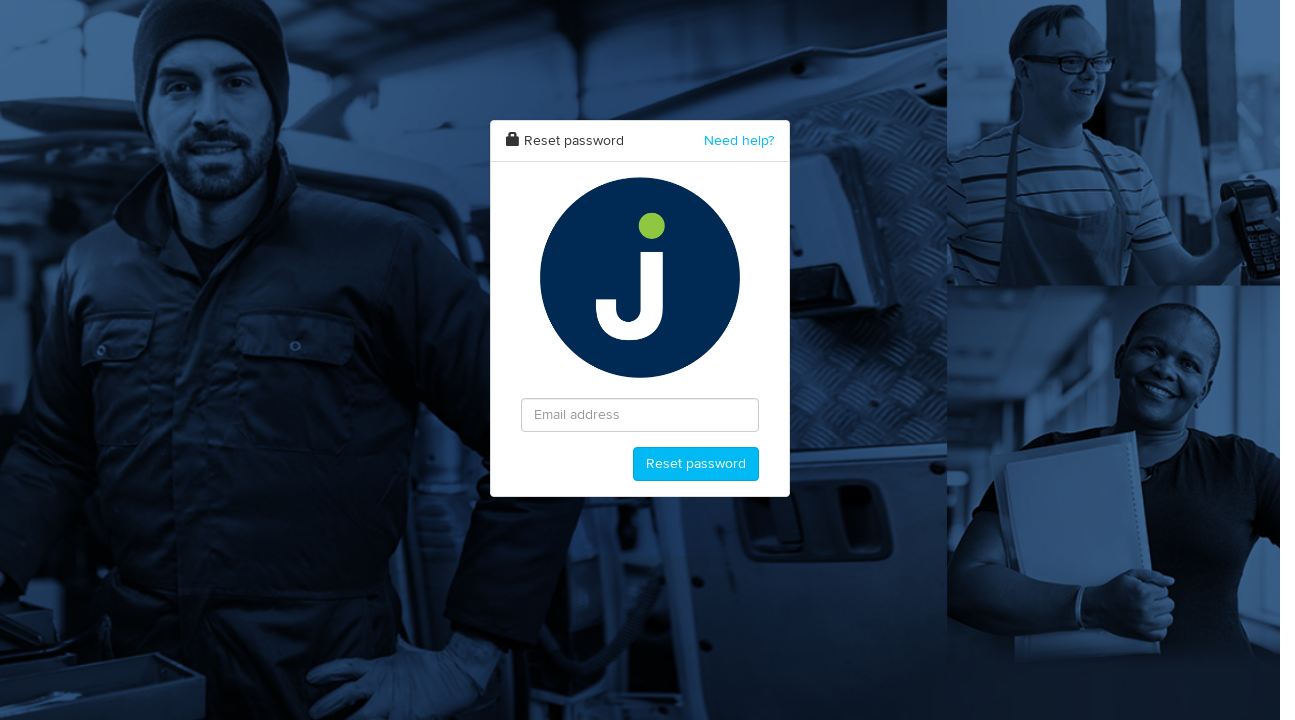

--- FILE ---
content_type: text/html; charset=utf-8
request_url: https://employer.jobsireland.ie/Account/ForgotPassword
body_size: 4176
content:

    <head>
        <meta name="robots" content="noindex">
         <meta name="viewport" content="width=device-width, initial-scale=1.0">
        <script type="text/javascript" language="javascript">
        function DisableBackButton() {
            window.history.forward()
        }
        DisableBackButton();
        window.onload = DisableBackButton;
        window.onpageshow = function (evt) { if (evt.persisted) DisableBackButton() }
        window.onunload = function () { void (0) }
        </script>
        <title>
Reset password        </title>
        <link href="/Branding/iframe.css" type="text/css" rel="stylesheet" />
        <link href="/Branding/dsp/Avatar_Colour_Reverse.png" rel="shortcut icon">
        <script type="text/javascript">



        var APP_PATH = 'https://employer.jobsireland.ie/';


        var appInsights = window.appInsights || function (config) {
            function i(config) { t[config] = function () { var i = arguments; t.queue.push(function () { t[config].apply(t, i) }) } } var t = { config: config }, u = document, e = window, o = "script", s = "AuthenticatedUserContext", h = "start", c = "stop", l = "Track", a = l + "Event", v = l + "Page", y = u.createElement(o), r, f; y.src = config.url || "https://az416426.vo.msecnd.net/scripts/a/ai.0.js"; u.getElementsByTagName(o)[0].parentNode.appendChild(y); try { t.cookie = u.cookie } catch (p) { } for (t.queue = [], t.version = "1.0", r = ["Event", "Exception", "Metric", "PageView", "Trace", "Dependency"]; r.length;) i("track" + r.pop()); return i("set" + s), i("clear" + s), i(h + a), i(c + a), i(h + v), i(c + v), i("flush"), config.disableExceptionTracking || (r = "onerror", i("_" + r), f = e[r], e[r] = function (config, i, u, e, o) { var s = f && f(config, i, u, e, o); return s !== !0 && t["_" + r](config, i, u, e, o), s }), t
        }({
            instrumentationKey: "0c346d1f-dcee-486b-a4de-bca22cf18dde"
        });

        window.appInsights = appInsights;
        appInsights.trackPageView();
        </script>
    </head>












<!DOCTYPE html>
<html>

<body background="/Branding/dsp/bgnewone.jpg" bgcolor="#333333" style="background-attachment : fixed; background-size: cover; background-repeat: no-repeat">

    <br /> <br /> <br /> <br />  <br /> <br />

<form action="/Account/ForgotPassword" id="LoginForm" method="post" name="LoginForm">        <div class="row">

            <div style="width:300px; margin:0 auto;">
                <div class="panel panel-default panel-peripheral">
                    <div class="panel-heading clearfix">
                        <span class="pull-left"><i class="icon glyphicon glyphicon-lock"></i>&nbsp;Reset password </span>
                        <a href="https://jobsireland.ie/en-US/employeerfaq" target="_blank" id="help" class="pull-right">Need help?</a>

                    </div>

                    <div class="panel-body">

                        <center>
                            <img title="" alt="" style="width:200px; margin:0 auto;" src="/Branding/dsp/Avatar_Colour_Reverse.png" />
                        </center>

                        <br />

<input name="__RequestVerificationToken" type="hidden" value="JfmSxaiYowInyma0oLAVEjsi_rkUu7xPfP1ddvFnQW0v4iXt9zoNdYUeLyzdsXhq9yyjKPpLw_iyC5JYVUBQ2M0g9Yofqq8QQ0iRdn9WhPY1" />                            <div class="form-group">
                                <div class="col-md-12">
                                    <input class="required form-control" data-val="true" data-val-required="The Email address field is required." id="UserName" name="UserName" placeholder="Email address" type="text" value="" />

                                </div>

                            </div>
                            <div class="form-group">
                                <div class="col-md-12">
                                    <input type="submit" name="Submit" id="Submit" value="Reset password" class="btn btn-primary btn-small pull-right" onclick="formChanged = false; $('#LoginForm').valid();" />

                                </div>

                            </div>






                    </div>


                </div>
            </div>
        </div>
</form>
</body>
</html>


--- FILE ---
content_type: text/css
request_url: https://employer.jobsireland.ie/Branding/iframe.css
body_size: 31888
content:
/*
 * Web Fonts from fontspring.com
 *
 * All OpenType features and all extended glyphs have been removed.
 * Fully installable fonts can be purchased at http://www.fontspring.com
 *
 * The fonts included in this stylesheet are subject to the End User License you purchased
 * from Fontspring. The fonts are protected under domestic and international trademark and 
 * copyright law. You are prohibited from modifying, reverse engineering, duplicating, or
 * distributing this font software.
 *
 * (c) 2010-2013 Fontspring
 *
 * The fonts included are copyrighted by the vendor listed below.
 *
 * Vendor:      Mark Simonson Studio
 * License URL: http://www.fontspring.com/fflicense/mark-simonson-studio
 *
 */
@font-face {
  font-family: 'Proxima Nova';
  src: url('/wizzki/fonts/ProximaNova-Reg-webfont.eot');
  src: url('/wizzki/fonts/ProximaNova-Reg-webfont.eot?#iefix') format('embedded-opentype'), url('/wizzki/fonts/ProximaNova-Reg-webfont.woff') format('woff'), url('/wizzki/fonts/ProximaNova-Reg-webfont.ttf') format('truetype'), url('/wizzki/fonts/ProximaNova-Reg-webfont.svg#proxima_nova_rgregular') format('svg');
  font-weight: normal;
  font-style: normal;
}
@font-face {
  font-family: 'Proxima Nova';
  src: url('/wizzki/fonts/ProximaNova-Bold-webfont.eot');
  src: url('/wizzki/fonts/ProximaNova-Bold-webfont.eot?#iefix') format('embedded-opentype'), url('/wizzki/fonts/ProximaNova-Bold-webfont.woff') format('woff'), url('/wizzki/fonts/ProximaNova-Bold-webfont.ttf') format('truetype'), url('/wizzki/fonts/ProximaNova-Bold-webfont.svg#proxima_nova_rgbold') format('svg');
  font-weight: bold;
  font-style: normal;
}
@font-face {
  font-family: 'Proxima Nova';
  src: url('/wizzki/fonts/ProximaNova-RegIt-webfont.eot');
  src: url('/wizzki/fonts/ProximaNova-RegIt-webfont.eot?#iefix') format('embedded-opentype'), url('/wizzki/fonts/ProximaNova-RegIt-webfont.woff') format('woff'), url('/wizzki/fonts/ProximaNova-RegIt-webfont.ttf') format('truetype'), url('/wizzki/fonts/ProximaNova-RegIt-webfont.svg#proxima_novaregular_italic') format('svg');
  font-weight: normal;
  font-style: italic;
}
/*! normalize.css v2.1.3 | MIT License | git.io/normalize */
article,
aside,
details,
figcaption,
figure,
footer,
header,
hgroup,
main,
nav,
section,
summary {
  display: block;
}
audio,
canvas,
video {
  display: inline-block;
}
audio:not([controls]) {
  display: none;
  height: 0;
}
[hidden],
template {
  display: none;
}
html {
  font-family: sans-serif;
  -ms-text-size-adjust: 100%;
  -webkit-text-size-adjust: 100%;
}
body {
  margin: 0;
}
a {
  background: transparent;
}
a:focus {
  outline: thin dotted;
}
a:active,
a:hover {
  outline: 0;
}
h1 {
  font-size: 2em;
  margin: 0.67em 0;
}
abbr[title] {
  border-bottom: 1px dotted;
}
b,
strong {
  font-weight: bold;
}
dfn {
  font-style: italic;
}
hr {
  -moz-box-sizing: content-box;
  box-sizing: content-box;
  height: 0;
}
mark {
  background: #ff0;
  color: #000;
}
code,
kbd,
pre,
samp {
  font-family: monospace, serif;
  font-size: 1em;
}
pre {
  white-space: pre-wrap;
}
q {
  quotes: "\201C" "\201D" "\2018" "\2019";
}
small {
  font-size: 80%;
}
sub,
sup {
  font-size: 75%;
  line-height: 0;
  position: relative;
  vertical-align: baseline;
}
sup {
  top: -0.5em;
}
sub {
  bottom: -0.25em;
}
img {
  border: 0;
}
svg:not(:root) {
  overflow: hidden;
}
figure {
  margin: 0;
}
fieldset {
  border: 1px solid #c0c0c0;
  margin: 0 2px;
  padding: 0.35em 0.625em 0.75em;
}
legend {
  border: 0;
  padding: 0;
}
button,
input,
select,
textarea {
  font-family: inherit;
  font-size: 100%;
  margin: 0;
}
button,
input {
  line-height: normal;
}
button,
select {
  text-transform: none;
}
button,
html input[type="button"],
input[type="reset"],
input[type="submit"] {
  -webkit-appearance: button;
  cursor: pointer;
}
button[disabled],
html input[disabled] {
  cursor: default;
}
input[type="checkbox"],
input[type="radio"] {
  box-sizing: border-box;
  padding: 0;
}
input[type="search"] {
  -webkit-appearance: textfield;
  -moz-box-sizing: content-box;
  -webkit-box-sizing: content-box;
  box-sizing: content-box;
}
input[type="search"]::-webkit-search-cancel-button,
input[type="search"]::-webkit-search-decoration {
  -webkit-appearance: none;
}
button::-moz-focus-inner,
input::-moz-focus-inner {
  border: 0;
  padding: 0;
}
textarea {
  overflow: auto;
  vertical-align: top;
}
table {
  border-collapse: collapse;
  border-spacing: 0;
}
@media print {
  * {
    text-shadow: none !important;
    color: #000 !important;
    background: transparent !important;
    box-shadow: none !important;
  }
  a,
  a:visited {
    text-decoration: underline;
  }
  a[href]:after {
    content: " (" attr(href) ")";
  }
  abbr[title]:after {
    content: " (" attr(title) ")";
  }
  a[href^="javascript:"]:after,
  a[href^="#"]:after {
    content: "";
  }
  pre,
  blockquote {
    border: 1px solid #999;
    page-break-inside: avoid;
  }
  thead {
    display: table-header-group;
  }
  tr,
  img {
    page-break-inside: avoid;
  }
  img {
    max-width: 100% !important;
  }
  @page {
    margin: 2cm .5cm;
  }
  p,
  h2,
  h3 {
    orphans: 3;
    widows: 3;
  }
  h2,
  h3 {
    page-break-after: avoid;
  }
  select {
    background: #fff !important;
  }
  .navbar {
    display: none;
  }
  .table td,
  .table th {
    background-color: #fff !important;
  }
  .btn > .caret,
  .dropup > .btn > .caret {
    border-top-color: #000 !important;
  }
  .label {
    border: 1px solid #000;
  }
  .table {
    border-collapse: collapse !important;
  }
  .table-bordered th,
  .table-bordered td {
    border: 1px solid #ddd !important;
  }
}
.app-content {
  margin: 110px 20px 0 60px;
  position: relative;
  z-index: 1;
}
.app-content .alert-wizzki {
  position: absolute;
  top: -20px;
  left: -23px;
  right: -20px;
  width: auto;
  z-index: 900;
  -webkit-border-radius: 0;
  -moz-border-radius: 0;
  -o-border-radius: 0;
  border-radius: 0;
}
.has-arrow {
  position: relative;
}
.has-arrow .arrow {
  display: block;
  height: 35px;
  position: absolute;
  width: 20px;
}
.has-arrow .arrow-top-right {
  background: url(../../wizzki/img/arrow-up-right.png) no-repeat;
  right: -5px;
  top: -25px;
}
.no-menu {
  margin: 130px 20px 0 80px;
}
.menu {
  margin: 130px 20px 0 355px;
}
.powered {
  text-align: center;
}
.ibec-brand {
  -webkit-border-radius: 4px !important;
  -moz-border-radius: 4px !important;
  -o-border-radius: 4px !important;
  border-radius: 4px !important;
  background-color: #fff !important;
  margin: 0 0 0 60px !important;
  padding: 0 !important;
}
.ibec-brand img {
  -webkit-border-radius: 4px !important;
  -moz-border-radius: 4px !important;
  -o-border-radius: 4px !important;
  border-radius: 4px !important;
  background-color: #fff !important;
  display: block;
}
.btn-help {
  padding: 21px 0 27px !important;
}
.btn-help .icon-bordered {
  border: 2px solid rgba(255, 255, 255, 0.8);
  border-radius: 100px;
  padding: 0 6px 0 7px;
  color: #fff;
  font-size: 16px;
  text-align: center;
}
#candidate-update-status a {
  position: relative;
}
#candidate-update-status a .glyphicon {
  color: #5cb85c;
  font-size: 11px;
  left: 5px;
  position: absolute;
  top: 6px;
}
.profile {
  position: relative;
  margin: 40px 0 0;
}
.profile:before,
.profile:after {
  content: " ";
  /* 1 */
  display: table;
  /* 2 */
}
.profile:after {
  clear: both;
}
.profile:before,
.profile:after {
  content: " ";
  /* 1 */
  display: table;
  /* 2 */
}
.profile:after {
  clear: both;
}
.profile .profile-photo {
  position: relative;
}
.profile .profile-photo,
.profile .profile-photo img {
  display: block;
  float: right;
  width: 200px;
  -webkit-border-radius: 200px;
  -moz-border-radius: 200px;
  -o-border-radius: 200px;
  border-radius: 200px;
}
.profile .profile-video-play {
  background-color: #01baf3;
  border: 2px solid #fff;
  bottom: 0;
  color: #fff;
  display: block;
  height: 32px;
  left: 25px;
  line-height: 32px;
  position: absolute;
  text-align: center;
  width: 32px;
  -webkit-border-radius: 100px;
  -moz-border-radius: 100px;
  -o-border-radius: 100px;
  border-radius: 100px;
  -webkit-box-shadow: 0 0 3px rgba(0, 0, 0, 0.5);
  box-shadow: 0 0 3px rgba(0, 0, 0, 0.5);
}
.profile .profile-video-play:hover {
  background-color: #01a7da;
}
.profile .profile-video-play .glyphicon {
  top: 1px;
  left: 1px;
}
.profile .profile-info {
  margin-left: 0;
}
.profile .profile-info h1 {
  margin-top: 0;
}
.profile .profile-meta {
  margin: 0 0 20px;
  padding: 0;
}
.profile .profile-meta li {
  color: #999;
  display: block;
  margin: 0;
  padding: 0 0 5px;
}
.profile .profile-meta li:first-child {
  border-left: none;
  padding-left: 0;
}
.profile .profile-meta li .glyphicon {
  color: #999;
  width: 20px;
}
.profile .profile-meta a {
  color: #999;
  text-decoration: none;
}
.profile .profile-meta a:hover {
  color: #01baf3;
  text-decoration: none;
}
.profile-heading {
  border-bottom: 1px solid #dadada;
  padding-bottom: 15px;
  position: relative;
  font-size: 24px;
  margin-top: 50px;
  margin-bottom: 20px;
  -webkit-box-shadow: 0 2px 0 0 #efefef;
  box-shadow: 0 2px 0 0 #efefef;
}
.profile-heading:before,
.profile-heading:after {
  content: " ";
  /* 1 */
  display: table;
  /* 2 */
}
.profile-heading:after {
  clear: both;
}
.profile-heading:before,
.profile-heading:after {
  content: " ";
  /* 1 */
  display: table;
  /* 2 */
}
.profile-heading:after {
  clear: both;
}
.profile-heading span {
  display: block;
  float: left;
  width: auto;
}
.profile-heading span:after {
  background: #01BAF3;
  content: "";
  display: block;
  height: 3px;
  margin: 5px 0 -18px;
  padding: 0;
}
.profile-content .list-group {
  margin-top: 20px;
}
.profile-content .tag {
  background-color: #01baf3;
  color: #fff;
  display: block;
  float: left;
  margin: 0 10px 5px 0;
  padding: 4px 8px;
  -webkit-border-radius: 4px;
  -moz-border-radius: 4px;
  -o-border-radius: 4px;
  border-radius: 4px;
}
#welcome-carousel {
  margin-top: 60px;
}
#welcome-carousel .item {
  height: 480px;
  padding: 2% 15% 0;
  text-align: center;
}
#welcome-carousel .item img {
  margin-left: auto;
  margin-right: auto;
}
#welcome-carousel .item p {
  font-size: 18px;
}
#welcome-carousel .carousel-control {
  display: none;
}
#welcome-carousel .carousel-indicators {
  top: -35px;
  bottom: auto;
}
#welcome-carousel .carousel-indicators li {
  background-color: #29ccfe;
  border: 1px solid #01baf3;
}
#welcome-carousel .carousel-indicators .active {
  background-color: #01baf3;
}
.documents {
  margin-left: -15px;
  margin-right: -15px;
  margin-top: 30px;
}
.documents:before,
.documents:after {
  content: " ";
  /* 1 */
  display: table;
  /* 2 */
}
.documents:after {
  clear: both;
}
.documents:before,
.documents:after {
  content: " ";
  /* 1 */
  display: table;
  /* 2 */
}
.documents:after {
  clear: both;
}
.document {
  display: block;
  position: relative;
  min-height: 1px;
  padding-left: 15px;
  padding-right: 15px;
}
@media (min-width: 992px) {
  .document {
    float: left;
    width: 16.666666666666664%;
  }
}
.document .is-draft {
  background-color: #f0ad4e;
}
.document .is-draft:hover .document-bg {
  background-color: #eea236;
}
.document .is-complete {
  background-color: #5cb85c;
}
.document .is-complete:hover .document-bg {
  background-color: #4cae4c;
}
.document .document-bg {
  border: 1px solid rgba(0, 0, 0, 0.2);
  display: block;
  height: 100px;
  margin: auto;
  position: relative;
  width: 70px;
  -webkit-border-radius: 4px;
  -moz-border-radius: 4px;
  -o-border-radius: 4px;
  border-radius: 4px;
  -webkit-box-shadow: 0 0 5px rgba(0, 0, 0, 0.2), inset 0 0 50px rgba(0, 0, 0, 0.1);
  box-shadow: 0 0 5px rgba(0, 0, 0, 0.2), inset 0 0 50px rgba(0, 0, 0, 0.1);
  /*&:before, &:after {
      position: absolute;
      width: 40%;
      height: 10px;
      content: ' ';
      left: 12px;
      bottom: 12px;
      background: transparent;
      -webkit-transform: skew(-5deg) rotate(-5deg);
      -moz-transform: skew(-5deg) rotate(-5deg);
      -ms-transform: skew(-5deg) rotate(-5deg);
      -o-transform: skew(-5deg) rotate(-5deg);
      transform: skew(-5deg) rotate(-5deg);
      -webkit-box-shadow: 0 6px 12px rgba(0, 0, 0, 0.3);
      -moz-box-shadow: 0 6px 12px rgba(0, 0, 0, 0.3);
      box-shadow: 0 6px 12px rgba(0, 0, 0, 0.3);
      z-index: -1;
    }
    &:after {
      left: auto;
      right: 12px;
      -webkit-transform: skew(5deg) rotate(5deg);
      -moz-transform: skew(5deg) rotate(5deg);
      -ms-transform: skew(5deg) rotate(5deg);
      -o-transform: skew(5deg) rotate(5deg);
      transform: skew(5deg) rotate(5deg);
    }*/
}
.document .document-text {
  color: #333333;
  display: block;
  margin: 10px 0;
  text-align: center;
}
.document:hover {
  color: #333333;
  text-decoration: none;
}
.document:hover .document-text {
  color: #01baf3;
  text-decoration: none;
}
.videos {
  margin-left: -15px;
  margin-right: -15px;
}
.videos:before,
.videos:after {
  content: " ";
  /* 1 */
  display: table;
  /* 2 */
}
.videos:after {
  clear: both;
}
.videos:before,
.videos:after {
  content: " ";
  /* 1 */
  display: table;
  /* 2 */
}
.videos:after {
  clear: both;
}
.videos .video {
  position: relative;
  min-height: 1px;
  padding-left: 15px;
  padding-right: 15px;
  -webkit-border-radius: 4px;
  -moz-border-radius: 4px;
  -o-border-radius: 4px;
  border-radius: 4px;
}
@media (min-width: 992px) {
  .videos .video {
    float: left;
    width: 25%;
  }
}
.videos .video img {
  -webkit-border-radius: 4px;
  -moz-border-radius: 4px;
  -o-border-radius: 4px;
  border-radius: 4px;
  -webkit-box-shadow: inset 0 0 4px 0 rgba(255, 255, 255, 0.5);
  box-shadow: inset 0 0 4px 0 rgba(255, 255, 255, 0.5);
  border: 1px solid #dadada;
  padding: 4px;
  position: relative;
  z-index: 10;
}
.videos .video .glyphicon {
  border: 1px solid #0193c0;
  bottom: 0;
  color: #fff;
  font-size: 28px;
  height: 56px;
  left: 50%;
  line-height: 50px;
  margin-left: -28px;
  margin-top: -28px;
  padding-left: 3px;
  position: absolute;
  right: 0;
  text-align: center;
  text-shadow: 0 0 2px rgba(0, 0, 0, 0.5);
  top: 50%;
  width: 56px;
  z-index: 100;
  -webkit-border-radius: 100px;
  -moz-border-radius: 100px;
  -o-border-radius: 100px;
  border-radius: 100px;
  -webkit-box-shadow: inset 0 0 4px 0 rgba(255, 255, 255, 0.5), 0 0 4px 0 rgba(0, 0, 0, 0.5);
  box-shadow: inset 0 0 4px 0 rgba(255, 255, 255, 0.5), 0 0 4px 0 rgba(0, 0, 0, 0.5);
  background-color: rgba(1, 186, 243, 0.5);
  background: none\9;
  filter: progid:DXImageTransform.Microsoft.gradient(startColorstr='#8001baf3', endColorstr='#8001baf3');
  -webkit-transition: background-color 0.5s linear;
  transition: background-color 0.5s linear;
}
.videos .video .glyphicon:not([dummy]) {
  filter: progid:DXImageTransform.Microsoft.gradient(enabled='false');
}
.videos .video:hover .glyphicon {
  background-color: #01baf3;
  background: none\9;
  filter: progid:DXImageTransform.Microsoft.gradient(startColorstr='#ff01baf3', endColorstr='#ff01baf3');
  -webkit-transition: background-color 0.5s linear;
  transition: background-color 0.5s linear;
}
.videos .video:hover .glyphicon:not([dummy]) {
  filter: progid:DXImageTransform.Microsoft.gradient(enabled='false');
}
.profile-actions {
  margin: 0 0 20px;
  padding: 0;
}
.profile-actions li {
  border-left: 2px solid #01baf3;
  color: #999;
  display: inline-block;
  margin-right: 10px;
  padding-left: 10px;
}
.profile-actions li:first-child {
  border-left: none;
  padding-left: 0;
}
.profile-actions a:hover {
  text-decoration: none;
}
.profile-tabs {
  margin: 0 -15px;
  padding: 0 15px;
}
.profile-tabs > li.active > a,
.profile-tabs > li.active > a:hover,
.profile-tabs > li.active > a:focus {
  background-color: #fff;
  outline: none;
}
.profile-video-sections {
  margin-left: -15px;
  margin-right: -15px;
  background-color: #fefefe;
  border-bottom: 1px solid #dadada;
  border-top: 1px solid #dadada;
  display: block;
  padding: 19px 0;
  margin-bottom: 20px;
}
.profile-video-sections:before,
.profile-video-sections:after {
  content: " ";
  /* 1 */
  display: table;
  /* 2 */
}
.profile-video-sections:after {
  clear: both;
}
.profile-video-sections:before,
.profile-video-sections:after {
  content: " ";
  /* 1 */
  display: table;
  /* 2 */
}
.profile-video-sections:after {
  clear: both;
}
.profile-video-sections .profile-video-section {
  position: relative;
  min-height: 1px;
  padding-left: 15px;
  padding-right: 15px;
  display: block;
  min-height: 275px;
  text-decoration: none;
}
@media (min-width: 992px) {
  .profile-video-sections .profile-video-section {
    float: left;
    width: 33.33333333333333%;
  }
}
.profile-video-sections .profile-video-section:hover {
  text-decoration: none;
}
.profile-video-sections .profile-video-icon {
  color: #01baf3;
  display: block;
  font-size: 48px;
  font-weight: normal;
  margin: 20px auto;
  text-align: center;
}
.profile-video-sections img.profile-video-icon {
  width: 128px;
}
.profile-video-sections .profile-video-title {
  color: #01baf3;
  display: block;
  font-size: 24px;
  font-weight: normal;
  text-align: center;
}
.profile-video-sections .profile-video-text {
  color: #555555;
  display: block;
  font-size: 14px;
  font-weight: normal;
  text-align: center;
}
#btn-show-help:hover,
#btn-show-help:focus,
#btn-show-help:active {
  text-decoration: none;
}
.help-section h1 {
  margin: 0 0 20px;
}
.help-section .profile-video-sections {
  margin-left: -19px;
  margin-right: -19px;
}
.wizzki-heading {
  line-height: 1em;
  margin: 0 0 15px;
}
.wizzki-bg {
  background-color: #fafafa;
}
/** OLDER CODE **/
.player {
  position: relative;
  cursor: pointer;
}
.player .label {
  top: 50%;
  left: 50%;
  position: absolute;
}
.player-inline {
  display: inline-block;
}
.player-30-30 {
  width: 40px;
  height: 40px;
}
.player-30-30 img {
  width: 30px;
  height: 30px;
}
.player-30-30 .label {
  margin-left: -10px;
  margin-top: -8px;
  background: none !important;
}
.player-60-60 {
  width: 70px;
  height: 70px;
}
.player-60-60 img {
  width: 60px;
  height: 60px;
}
.player-60-60 .label {
  margin-left: -10px;
  margin-top: -8px;
}
.player-120-80 {
  width: 130px;
  height: 90px;
}
.player-120-80 img {
  width: 120px;
  height: 80px;
}
.player-120-80 .label {
  margin-left: -25px;
  margin-top: -5px;
}
.btn-select-file {
  margin-top: 5px;
}
.btn-remove-photo {
  background: rgba(255, 255, 255, 0.85);
  display: block;
  width: 14px;
  height: 14px;
  padding: 0 1px 1px 1px;
  line-height: 1;
  font-size: 15px;
  -webkit-border-radius: 8px;
  -moz-border-radius: 8px;
  border-radius: 8px;
}
.border-bb {
  border-bottom: 2px solid #1fc2e9;
}
.al-right {
  text-align: right;
}
.qq-upload-success,
.qq-upload-button {
  display: none !important;
}
.form-actions-right {
  text-align: right;
  padding-right: 0;
}
.top-menu {
  height: 115px;
  position: relative;
}
.top-menu .nav {
  margin-bottom: 0;
  position: absolute;
  bottom: 0;
}
.top-menu .nav-tabs {
  border-bottom: none;
}
.top-menu .nav-tabs li {
  font-size: 16px;
  font-weight: 200;
}
.top-menu .nav-tabs li a {
  padding: 8px 40px;
}
.top-menu .nav-tabs li a:hover {
  background: none;
  border: none;
  padding: 9px 41px;
}
.top-menu .nav-tabs li.active a:hover {
  background: #fff;
  border: 1px solid #DDDDDD;
  padding: 8px 40px;
  border-bottom: 1px solid transparent;
}
.top-menu .pull-right {
  right: 50px;
}
.top-menu .user-pan {
  background: url(../img/ico/user.png) left center no-repeat;
  padding-left: 20px;
  position: absolute;
  top: 10px;
  right: 30px;
}
.top-menu .user-pan a {
  margin-left: 25px;
}
.top-menu .user-pan a.usr {
  margin-left: 0;
  color: #424242;
  border-bottom: 1px dashed #6c6c6c;
}
.top-menu .user-pan a.usr:hover {
  text-decoration: none;
  border-bottom: none;
}
.header h2 {
  float: left;
  margin: 0;
}
.header a {
  float: right;
  display: block;
  margin: 10px 0 0 0;
}
.job-candidates,
.calendar,
.job-form,
.job-view,
.company-team,
.company-media,
.company-details,
.personal-skills,
.personal-qualification,
.personal-experience,
.account {
  padding: 0 35px;
}
.job-candidates fieldset,
.calendar fieldset,
.job-form fieldset,
.job-view fieldset,
.company-team fieldset,
.company-media fieldset,
.company-details fieldset,
.personal-skills fieldset,
.personal-qualification fieldset,
.personal-experience fieldset,
.personal-referees fieldset,
.account fieldset {
  border-bottom: none;
  padding-top: 20px;
}
.personal-skills fieldset,
.personal-qualification fieldset,
.personal-experience fieldset,
.personal-referees fieldset {
  padding: 10px 0 20px 0;
}
.personal-skills ul,
.personal-qualification ul,
.personal-experience ul,
.personal-referees ul {
  margin: 0;
  padding: 0;
}
.personal-skills ul li,
.personal-qualification ul li,
.personal-experience ul li,
.personal-referees ul li {
  list-style: none;
  margin-bottom: 20px;
  padding: 0;
}
.personal-skills ul li .control-group,
.personal-qualification ul li .control-group,
.personal-experience ul li .control-group,
.personal-referees ul li .control-group {
  margin-bottom: 5px;
}
.personal-skills ul li .short-view,
.personal-qualification ul li .short-view,
.personal-experience ul li .short-view,
.personal-referees ul li .short-view {
  padding: 10px;
  cursor: pointer;
}
.personal-skills ul li .full-view,
.personal-qualification ul li .full-view,
.personal-experience ul li .full-view,
.personal-referees ul li .full-view {
  display: none;
  padding: 20px;
}
.personal-skills ul li h5,
.personal-qualification ul li h5,
.personal-experience ul li h5,
.personal-referees ul li h5 {
  margin: 0;
  padding-left: 15px;
}
.personal-skills ul li h5 span.date,
.personal-qualification ul li h5 span.date,
.personal-experience ul li h5 span.date,
.personal-referees ul li h5 span.date {
  font-weight: 400;
  color: #1FC2E9;
  margin-right: 10px;
}
.personal-skills ul li h5 span.job-title,
.personal-qualification ul li h5 span.job-title,
.personal-experience ul li h5 span.job-title,
.personal-referees ul li h5 span.job-title {
  font-weight: 400;
}
.personal-skills ul li .actions,
.personal-qualification ul li .actions,
.personal-experience ul li .actions,
.personal-referees ul li .actions {
  text-align: right;
}
.personal-skills ul li .actions a,
.personal-qualification ul li .actions a,
.personal-experience ul li .actions a,
.personal-referees ul li .actions a {
  margin-left: 10px;
}
.personal-skills ul li .actions .remove,
.personal-qualification ul li .actions .remove,
.personal-experience ul li .actions .remove,
.personal-referees ul li .actions .remove {
  color: #fff;
}
.personal-skills .tpl,
.personal-qualification .tpl,
.personal-experience .tpl,
.personal-referees .tpl {
  display: none;
}
.skills-languages {
  margin: 0 !important;
  padding: 0 !important;
}
.skills-languages li {
  margin-left: -15px;
  margin-right: -15px;
  position: relative;
}
.skills-languages li:before,
.skills-languages li:after {
  content: " ";
  /* 1 */
  display: table;
  /* 2 */
}
.skills-languages li:after {
  clear: both;
}
.skills-languages li:before,
.skills-languages li:after {
  content: " ";
  /* 1 */
  display: table;
  /* 2 */
}
.skills-languages li:after {
  clear: both;
}
.skills-languages li .span4 {
  position: relative;
  min-height: 1px;
  padding-left: 15px;
  padding-right: 15px;
  margin: 0 0 0 15px;
}
@media (min-width: 992px) {
  .skills-languages li .span4 {
    float: left;
    width: 25%;
  }
}
.skills-languages li .btn-remove {
  position: static;
  top: auto;
  margin: 0 0 0 15px !important;
  padding: 7px 12px 6px !important;
}
.skills-other {
  margin: 0 0 15px !important;
  padding: 0 !important;
}
.skills-other li {
  position: relative;
  margin-left: -15px;
  margin-right: -15px;
  margin-bottom: 15px;
}
.skills-other li:before,
.skills-other li:after {
  content: " ";
  /* 1 */
  display: table;
  /* 2 */
}
.skills-other li:after {
  clear: both;
}
.skills-other li:before,
.skills-other li:after {
  content: " ";
  /* 1 */
  display: table;
  /* 2 */
}
.skills-other li:after {
  clear: both;
}
.skills-other li .span7 {
  position: relative;
  min-height: 1px;
  padding-left: 15px;
  padding-right: 15px;
  margin: 0;
}
@media (min-width: 992px) {
  .skills-other li .span7 {
    float: left;
    width: 25%;
  }
}
.skills-other li .btn-remove {
  position: static;
  top: auto;
  margin: 0 0 0 15px !important;
  padding: 7px 12px 6px !important;
}
.error-view {
  font-size: 32px;
  font-weight: 100;
}
.error-view img {
  margin-right: 20px;
}
.error-view .span8 {
  padding-top: 20px;
  line-height: 1.2;
  letter-spacing: 0;
}
.error {
  color: #d9534f;
}
.nav-tabs .locked {
  opacity: 0.3;
}
.nav-tabs .locked a {
  cursor: default;
  background: transparent !important;
  border-color: transparent !important;
}
.modal-loader {
  margin: 50px;
}
.modal-loader .progress {
  margin-bottom: 5px;
}
.table-hover-select tr td {
  cursor: pointer;
}
label.error {
  display: none;
}
.from-box,
.to-box {
  float: left;
  margin-right: 1px;
  width: 225px;
}
.from-box .box-label,
.to-box .box-label {
  float: left !important;
  margin-top: 5px;
  padding: 5px 10px 5px 0;
  text-align: right;
  width: 40px;
}
.datepicker.box {
  height: 30px;
}
.input-group.datepicker {
  float: left !important;
  width: 175px;
}
.input-group.datepicker:before,
.input-group.datepicker:after {
  content: normal !important;
  display: none !important;
  border: none !important;
  position: static !important;
  top: auto !important;
  left: auto !important;
}
.datepicker.box .input-cover {
  position: absolute;
  width: 133px;
  height: 29px;
  background: rgba(255, 0, 0, 0);
  display: block;
  top: 5px;
  left: 5px;
}
.pac-container:after {
  content: '' !important;
  padding: 2px 4px;
}
.pac-selected {
  background-color: #0085cc !important;
  color: #ffffff;
}
.ui-autocomplete a:hover {
  background: #0085cc !important;
  color: #ffffff !important;
}
/** INTRO PAGES **/
.no-content {
  margin: 40px auto;
  padding: 40px;
  text-align: center;
  width: auto;
}
.no-content .glyphicon {
  color: #01baf3;
  font-size: 72px;
}
.no-content .glyphicon,
.no-content h1,
.no-content p {
  text-align: center;
}
.widget .panel {
  min-height: 325px;
  overflow: hidden;
}
.widget .no-content {
  margin: 10px auto;
  padding: 10px;
}
.video-container {
  background: url(../img/spinning-gear.gif) center no-repeat;
  display: block;
  height: 312px;
  margin-left: auto;
  margin-right: auto;
  width: 386px;
}
.video-object {
  display: block;
  margin-left: auto;
  margin-right: auto;
}
#video-practice-room iframe {
  border: none !important;
}
.icon-large {
  font-size: 64px;
  margin: 20px 0;
}
.job .job-heading {
  background-color: #fbfbfb;
  border-bottom: 1px solid #dddddd;
  margin: -15px -15px 10px;
  padding: 15px;
}
.job .job-heading h1,
.job .job-heading h2,
.job .job-heading h3,
.job .job-heading h4,
.job .job-heading h5,
.job .job-heading h6 {
  margin: 0;
  padding: 0;
}
.job .job-heading .job-title {
  font-size: 36px;
}
.job .job-heading .job-sub-title {
  color: #999999;
  font-size: 16px;
}
.job .job-heading .job-status {
  float: right;
  padding: 6px 8px 4px;
  text-transform: uppercase;
}
.job-stages {
  background-color: #f7f7f7;
  background-image: -webkit-gradient(linear, left 0%, left 100%, from(#ffffff), to(#f7f7f7));
  background-image: -webkit-linear-gradient(top, #ffffff 0%, #f7f7f7 100%);
  background-image: -moz-linear-gradient(top, #ffffff 0%, #f7f7f7 100%);
  background-image: linear-gradient(to bottom, #ffffff 0%, #f7f7f7 100%);
  background-repeat: repeat-x;
  filter: progid:DXImageTransform.Microsoft.gradient(startColorstr='#ffffffff', endColorstr='#fff7f7f7', GradientType=0);
  border-bottom: 1px solid #d6d6d6;
  padding: 0;
  margin: -10px -15px 10px;
  -webkit-box-shadow: 0 3px 0 rgba(0, 0, 0, 0.03);
  box-shadow: 0 3px 0 rgba(0, 0, 0, 0.03);
}
.job-stages:before,
.job-stages:after {
  content: " ";
  /* 1 */
  display: table;
  /* 2 */
}
.job-stages:after {
  clear: both;
}
.job-stages:before,
.job-stages:after {
  content: " ";
  /* 1 */
  display: table;
  /* 2 */
}
.job-stages:after {
  clear: both;
}
@media (min-width: 480px) and (max-width: 991px) {
  .job-stages {
    padding: 0;
  }
}
.job-stages .job-stage {
  -webkit-transition: box-shadow 0.25s linear;
  transition: box-shadow 0.25s linear;
  border-left: 1px solid #fff;
  border-right: 1px solid #d6d6d6;
  color: #555555;
  float: left;
  padding: 10px;
  text-align: center;
  text-decoration: none;
  width: 14.28%;
}
@media (min-width: 480px) and (max-width: 991px) {
  .job-stages .job-stage {
    border-left: none;
    border-bottom: 1px solid #d6d6d6;
    border-right: 1px solid #d6d6d6;
    float: left;
    text-align: left;
    width: 50%;
  }
}
.job-stages .job-stage.text-danger:hover {
  color: #d9534f !important;
}
.job-stages .job-stage.text-warning:hover {
  color: #f0ad4e !important;
}
.job-stages .job-stage.text-info:hover {
  color: #5bc0de !important;
}
.job-stages .job-stage.text-success:hover {
  color: #5cb85c !important;
}
.job-stages .job-stage.text-primary:hover {
  color: #01baf3 !important;
}
.job-stages .job-stage:hover {
  -webkit-box-shadow: 0 0 10px 0px rgba(0, 0, 0, 0.1) inset;
  box-shadow: 0 0 10px 0px rgba(0, 0, 0, 0.1) inset;
  -webkit-transition: box-shadow 0.25s linear;
  transition: box-shadow 0.25s linear;
  color: #5d5d5d;
  text-decoration: none;
}
.job-stages .job-stage:first-child {
  border-left: none;
}
.job-stages .job-stage:last-child {
  border-right: none;
}
.job-stages .job-stage-count {
  display: block;
  font-size: 30px;
}
.job-stages .job-stage-name {
  display: block;
  font-size: 13px;
  text-transform: uppercase;
}
@media (min-width: 992px) and (max-width: 1199px) {
  .job-stages .job-stage-name {
    font-size: 10px;
  }
}
.job-stages .is-active,
.job-stages is-active:hover {
  background-color: #fff;
  -webkit-box-shadow: none;
  box-shadow: none;
}
@media (min-width: 480px) and (max-width: 991px) {
  .job-stages .is-active,
  .job-stages is-active:hover {
    border-left: none;
  }
}
.job-actions {
  background-color: #ffffff;
  -webkit-border-radius: 4px;
  -moz-border-radius: 4px;
  -o-border-radius: 4px;
  border-radius: 4px;
  -webkit-box-shadow: 0 0 0 2px rgba(0, 0, 0, 0.025);
  box-shadow: 0 0 0 2px rgba(0, 0, 0, 0.025);
  margin-bottom: 20px;
  width: 100%;
}
.job-actions .btn {
  display: block;
  text-align: left;
  width: 100%;
}
.job-actions .glyphicon {
  float: left;
  padding-left: 0px;
  padding-right: 25px;
}
.video-notes {
  -webkit-border-radius: 0 !important;
  -moz-border-radius: 0 !important;
  -o-border-radius: 0 !important;
  border-radius: 0 !important;
  margin-bottom: 0 !important;
  border-bottom: none !important;
  border-left: none !important;
  border-right: none !important;
}
.video-notes:before,
.video-notes:after {
  content: " ";
  /* 1 */
  display: table;
  /* 2 */
}
.video-notes:after {
  clear: both;
}
.video-notes:before,
.video-notes:after {
  content: " ";
  /* 1 */
  display: table;
  /* 2 */
}
.video-notes:after {
  clear: both;
}
.user-table {
  border-bottom: 1px solid #ddd;
  margin-bottom: 10px;
}
.user-table .ut-heading {
  display: block;
  float: left;
  font-size: 15px;
  width: 200px;
}
.user-table .ut-heading .ut-subheading {
  color: #aaa;
  display: block;
  font-size: 11px;
  text-transform: uppercase;
}
.user-table .ut-body {
  margin-left: 200px;
  padding-bottom: 10px;
}
.user-table .ut-body:before,
.user-table .ut-body:after {
  content: " ";
  /* 1 */
  display: table;
  /* 2 */
}
.user-table .ut-body:after {
  clear: both;
}
.user-table .ut-body:before,
.user-table .ut-body:after {
  content: " ";
  /* 1 */
  display: table;
  /* 2 */
}
.user-table .ut-body:after {
  clear: both;
}
.user-table .ut-body-images {
  padding-bottom: 0;
}
.user-table .ut-avatar {
  border: 2px solid #e7e7e7;
  -webkit-border-radius: 100px;
  -moz-border-radius: 100px;
  -o-border-radius: 100px;
  border-radius: 100px;
  display: block;
  float: left;
  height: 48px;
  margin: 0 10px 10px 0;
  padding: 0;
  width: 48px;
}
.list-candidates .list-group-item {
  float: left;
  margin-bottom: 20px;
  margin-right: 2%;
  position: relative;
  width: 48%;
}
@media (min-width: 480px) and (max-width: 1200px) {
  .list-candidates .list-group-item {
    margin-right: 0;
    width: 100%;
  }
}
.list-candidates .list-action-bar {
  background-color: #e7e7e7;
  bottom: 0;
  margin: 0;
  padding: 0;
  position: absolute;
  top: 0;
  width: 40px;
}
.list-candidates .list-action-bar .glyphicon {
  color: #7d7d7d;
}
.list-candidates .list-action-bar .btn:hover .glyphicon {
  color: #5d5d5d;
}
.list-candidates .list-action-bar .btn:hover .text-danger {
  color: #d9534f !important;
}
.list-candidates .list-action-bar .btn:hover .text-warning {
  color: #f0ad4e !important;
}
.list-candidates .list-action-bar .btn:hover .text-info {
  color: #5bc0de !important;
}
.list-candidates .list-action-bar .btn:hover .text-success {
  color: #5cb85c !important;
}
.list-candidates .list-action-bar .btn:hover .text-primary {
  color: #01baf3 !important;
}
.list-candidates .list-action-left .list-action-bar {
  border-right: 1px solid #ddd;
  left: 0;
}
.list-candidates .list-action-left .candidate-photo {
  margin-left: 35px;
}
.list-candidates .list-action-left .candidate-info {
  margin-left: 145px;
}
.list-candidates .list-action-right .list-action-bar {
  border-left: 1px solid #ddd;
  right: 0;
}
.list-candidates .list-action-right .candidate-photo {
  margin-left: 10px;
}
.list-candidates .list-action-right .candidate-info {
  margin-left: 125px;
  margin-right: 40px;
}
.list-candidates .candidate-photo {
  float: left;
  width: 110px;
}
@media (min-width: 480px) and (max-width: 768px) {
  .list-candidates .candidate-photo {
    float: none;
    margin-left: auto;
    margin-right: auto;
    width: 110px;
  }
}
.list-candidates .candidate-avatar {
  -webkit-border-radius: 100px;
  -moz-border-radius: 100px;
  -o-border-radius: 100px;
  border-radius: 100px;
  display: block;
  height: 100px;
  margin: 0
    padding: 0;
  width: 100px;
}
@media (min-width: 480px) and (max-width: 768px) {
  .list-candidates .candidate-info {
    margin-left: 50px;
  }
}
.list-candidates .candidate-info .heading {
  display: block;
}
.list-candidates .candidate-info .sub-heading {
  color: #999;
  display: block;
  font-size: 13px;
}
.list-candidates .candidate-info .item-details {
  color: #999;
  list-style: none;
  margin: 0;
  padding: 0;
}
.list-candidates .candidate-info .item-details li {
  padding: 0;
}
.required-actions {
  border-top: 1px solid #ddd;
  font-size: 13px;
  list-style: none;
  margin: 15px 0 0;
  padding: 15px 0 0;
}
.required-actions .is-required,
.required-actions .is-required .ra-action {
  color: #d9534f;
}
.required-actions .is-complete,
.required-actions .is-complete .ra-action {
  color: #5cb85c;
}
.required-actions .ra-item,
.required-actions .ra-action {
  display: block;
}
*,
*:before,
*:after {
  -webkit-box-sizing: border-box;
  -moz-box-sizing: border-box;
  box-sizing: border-box;
}
html {
  font-size: 62.5%;
  -webkit-tap-highlight-color: rgba(0, 0, 0, 0);
}
body {
  font-family: "Proxima Nova", "Helvetica Neue", Helvetica, Arial, sans-serif;
  font-size: 14px;
  line-height: 1.428571429;
  color: #333333;
  background-color: #ffffff;
}
input,
button,
select,
textarea {
  font-family: inherit;
  font-size: inherit;
  line-height: inherit;
}
a {
  color: #01baf3;
  text-decoration: none;
}
a:hover,
a:focus {
  color: #0180a7;
  text-decoration: underline;
}
a:focus {
  outline: thin dotted #333;
  outline: 5px auto -webkit-focus-ring-color;
  outline-offset: -2px;
}
img {
  vertical-align: middle;
}
.img-responsive {
  display: block;
  max-width: 100%;
  height: auto;
}
.img-rounded {
  border-radius: 6px;
}
.img-thumbnail {
  padding: 4px;
  line-height: 1.428571429;
  background-color: #f9f9f9;
  border: 1px solid #dddddd;
  border-radius: 4px;
  -webkit-transition: all 0.2s ease-in-out;
  transition: all 0.2s ease-in-out;
  display: inline-block;
  max-width: 100%;
  height: auto;
}
.img-circle {
  border-radius: 50%;
}
hr {
  margin-top: 20px;
  margin-bottom: 20px;
  border: 0;
  border-top: 1px solid #eeeeee;
}
.sr-only {
  position: absolute;
  width: 1px;
  height: 1px;
  margin: -1px;
  padding: 0;
  overflow: hidden;
  clip: rect(0, 0, 0, 0);
  border: 0;
}
p {
  margin: 0 0 10px;
}
.lead {
  margin-bottom: 20px;
  font-size: 16px;
  font-weight: 200;
  line-height: 1.4;
}
@media (min-width: 768px) {
  .lead {
    font-size: 21px;
  }
}
small,
.small {
  font-size: 85%;
}
cite {
  font-style: normal;
}
.text-muted {
  color: #999999;
}
.text-primary {
  color: #01baf3;
}
.text-primary:hover {
  color: #0193c0;
}
.text-warning {
  color: #c09853;
}
.text-warning:hover {
  color: #a47e3c;
}
.text-danger {
  color: #b94a48;
}
.text-danger:hover {
  color: #953b39;
}
.text-success {
  color: #468847;
}
.text-success:hover {
  color: #356635;
}
.text-info {
  color: #3a87ad;
}
.text-info:hover {
  color: #2d6987;
}
.text-left {
  text-align: left;
}
.text-right {
  text-align: right;
}
.text-center {
  text-align: center;
}
h1,
h2,
h3,
h4,
h5,
h6,
.h1,
.h2,
.h3,
.h4,
.h5,
.h6 {
  font-family: "Proxima Nova", "Helvetica Neue", Helvetica, Arial, sans-serif;
  font-weight: 500;
  line-height: 1.1;
  color: inherit;
}
h1 small,
h2 small,
h3 small,
h4 small,
h5 small,
h6 small,
.h1 small,
.h2 small,
.h3 small,
.h4 small,
.h5 small,
.h6 small,
h1 .small,
h2 .small,
h3 .small,
h4 .small,
h5 .small,
h6 .small,
.h1 .small,
.h2 .small,
.h3 .small,
.h4 .small,
.h5 .small,
.h6 .small {
  font-weight: normal;
  line-height: 1;
  color: #999999;
}
h1,
h2,
h3 {
  margin-top: 20px;
  margin-bottom: 10px;
}
h1 small,
h2 small,
h3 small,
h1 .small,
h2 .small,
h3 .small {
  font-size: 65%;
}
h4,
h5,
h6 {
  margin-top: 10px;
  margin-bottom: 10px;
}
h4 small,
h5 small,
h6 small,
h4 .small,
h5 .small,
h6 .small {
  font-size: 75%;
}
h1,
.h1 {
  font-size: 36px;
}
h2,
.h2 {
  font-size: 30px;
}
h3,
.h3 {
  font-size: 24px;
}
h4,
.h4 {
  font-size: 18px;
}
h5,
.h5 {
  font-size: 14px;
}
h6,
.h6 {
  font-size: 12px;
}
.page-header {
  padding-bottom: 9px;
  margin: 40px 0 20px;
  border-bottom: 1px solid #eeeeee;
}
ul,
ol {
  margin-top: 0;
  margin-bottom: 10px;
}
ul ul,
ol ul,
ul ol,
ol ol {
  margin-bottom: 0;
}
.list-unstyled {
  padding-left: 0;
  list-style: none;
}
.list-inline {
  padding-left: 0;
  list-style: none;
}
.list-inline > li {
  display: inline-block;
  padding-left: 5px;
  padding-right: 5px;
}
.list-inline > li:first-child {
  padding-left: 0;
}
dl {
  margin-bottom: 20px;
}
dt,
dd {
  line-height: 1.428571429;
}
dt {
  font-weight: bold;
}
dd {
  margin-left: 0;
}
@media (min-width: 768px) {
  .dl-horizontal dt {
    float: left;
    width: 160px;
    clear: left;
    text-align: right;
    overflow: hidden;
    text-overflow: ellipsis;
    white-space: nowrap;
  }
  .dl-horizontal dd {
    margin-left: 180px;
  }
  .dl-horizontal dd:before,
  .dl-horizontal dd:after {
    content: " ";
    /* 1 */
    display: table;
    /* 2 */
  }
  .dl-horizontal dd:after {
    clear: both;
  }
  .dl-horizontal dd:before,
  .dl-horizontal dd:after {
    content: " ";
    /* 1 */
    display: table;
    /* 2 */
  }
  .dl-horizontal dd:after {
    clear: both;
  }
}
abbr[title],
abbr[data-original-title] {
  cursor: help;
  border-bottom: 1px dotted #999999;
}
abbr.initialism {
  font-size: 90%;
  text-transform: uppercase;
}
blockquote {
  padding: 10px 20px;
  margin: 0 0 20px;
  border-left: 5px solid #eeeeee;
}
blockquote p {
  font-size: 17.5px;
  font-weight: 300;
  line-height: 1.25;
}
blockquote p:last-child {
  margin-bottom: 0;
}
blockquote small {
  display: block;
  line-height: 1.428571429;
  color: #999999;
}
blockquote small:before {
  content: '\2014 \00A0';
}
blockquote.pull-right {
  padding-right: 15px;
  padding-left: 0;
  border-right: 5px solid #eeeeee;
  border-left: 0;
}
blockquote.pull-right p,
blockquote.pull-right small,
blockquote.pull-right .small {
  text-align: right;
}
blockquote.pull-right small:before,
blockquote.pull-right .small:before {
  content: '';
}
blockquote.pull-right small:after,
blockquote.pull-right .small:after {
  content: '\00A0 \2014';
}
blockquote:before,
blockquote:after {
  content: "";
}
address {
  margin-bottom: 20px;
  font-style: normal;
  line-height: 1.428571429;
}
code,
kbd,
pre,
samp {
  font-family: Monaco, Menlo, Consolas, "Courier New", monospace;
}
code {
  padding: 2px 4px;
  font-size: 90%;
  color: #c7254e;
  background-color: #f9f2f4;
  white-space: nowrap;
  border-radius: 4px;
}
pre {
  display: block;
  padding: 9.5px;
  margin: 0 0 10px;
  font-size: 13px;
  line-height: 1.428571429;
  word-break: break-all;
  word-wrap: break-word;
  color: #333333;
  background-color: #f5f5f5;
  border: 1px solid #cccccc;
  border-radius: 4px;
}
pre code {
  padding: 0;
  font-size: inherit;
  color: inherit;
  white-space: pre-wrap;
  background-color: transparent;
  border-radius: 0;
}
.pre-scrollable {
  max-height: 340px;
  overflow-y: scroll;
}
.container {
  margin-right: auto;
  margin-left: auto;
  padding-left: 15px;
  padding-right: 15px;
}
.container:before,
.container:after {
  content: " ";
  /* 1 */
  display: table;
  /* 2 */
}
.container:after {
  clear: both;
}
.container:before,
.container:after {
  content: " ";
  /* 1 */
  display: table;
  /* 2 */
}
.container:after {
  clear: both;
}
.row {
  margin-left: -15px;
  margin-right: -15px;
}
.row:before,
.row:after {
  content: " ";
  /* 1 */
  display: table;
  /* 2 */
}
.row:after {
  clear: both;
}
.row:before,
.row:after {
  content: " ";
  /* 1 */
  display: table;
  /* 2 */
}
.row:after {
  clear: both;
}
.col-xs-1, .col-sm-1, .col-md-1, .col-lg-1, .col-xs-2, .col-sm-2, .col-md-2, .col-lg-2, .col-xs-3, .col-sm-3, .col-md-3, .col-lg-3, .col-xs-4, .col-sm-4, .col-md-4, .col-lg-4, .col-xs-5, .col-sm-5, .col-md-5, .col-lg-5, .col-xs-6, .col-sm-6, .col-md-6, .col-lg-6, .col-xs-7, .col-sm-7, .col-md-7, .col-lg-7, .col-xs-8, .col-sm-8, .col-md-8, .col-lg-8, .col-xs-9, .col-sm-9, .col-md-9, .col-lg-9, .col-xs-10, .col-sm-10, .col-md-10, .col-lg-10, .col-xs-11, .col-sm-11, .col-md-11, .col-lg-11, .col-xs-12, .col-sm-12, .col-md-12, .col-lg-12 {
  position: relative;
  min-height: 1px;
  padding-left: 15px;
  padding-right: 15px;
}
.col-xs-1, .col-xs-2, .col-xs-3, .col-xs-4, .col-xs-5, .col-xs-6, .col-xs-7, .col-xs-8, .col-xs-9, .col-xs-10, .col-xs-11 {
  float: left;
}
.col-xs-12 {
  width: 100%;
}
.col-xs-11 {
  width: 91.66666666666666%;
}
.col-xs-10 {
  width: 83.33333333333334%;
}
.col-xs-9 {
  width: 75%;
}
.col-xs-8 {
  width: 66.66666666666666%;
}
.col-xs-7 {
  width: 58.333333333333336%;
}
.col-xs-6 {
  width: 50%;
}
.col-xs-5 {
  width: 41.66666666666667%;
}
.col-xs-4 {
  width: 33.33333333333333%;
}
.col-xs-3 {
  width: 25%;
}
.col-xs-2 {
  width: 16.666666666666664%;
}
.col-xs-1 {
  width: 8.333333333333332%;
}
.col-xs-pull-12 {
  right: 100%;
}
.col-xs-pull-11 {
  right: 91.66666666666666%;
}
.col-xs-pull-10 {
  right: 83.33333333333334%;
}
.col-xs-pull-9 {
  right: 75%;
}
.col-xs-pull-8 {
  right: 66.66666666666666%;
}
.col-xs-pull-7 {
  right: 58.333333333333336%;
}
.col-xs-pull-6 {
  right: 50%;
}
.col-xs-pull-5 {
  right: 41.66666666666667%;
}
.col-xs-pull-4 {
  right: 33.33333333333333%;
}
.col-xs-pull-3 {
  right: 25%;
}
.col-xs-pull-2 {
  right: 16.666666666666664%;
}
.col-xs-pull-1 {
  right: 8.333333333333332%;
}
.col-xs-pull-0 {
  right: 0%;
}
.col-xs-push-12 {
  left: 100%;
}
.col-xs-push-11 {
  left: 91.66666666666666%;
}
.col-xs-push-10 {
  left: 83.33333333333334%;
}
.col-xs-push-9 {
  left: 75%;
}
.col-xs-push-8 {
  left: 66.66666666666666%;
}
.col-xs-push-7 {
  left: 58.333333333333336%;
}
.col-xs-push-6 {
  left: 50%;
}
.col-xs-push-5 {
  left: 41.66666666666667%;
}
.col-xs-push-4 {
  left: 33.33333333333333%;
}
.col-xs-push-3 {
  left: 25%;
}
.col-xs-push-2 {
  left: 16.666666666666664%;
}
.col-xs-push-1 {
  left: 8.333333333333332%;
}
.col-xs-push-0 {
  left: 0%;
}
.col-xs-offset-12 {
  margin-left: 100%;
}
.col-xs-offset-11 {
  margin-left: 91.66666666666666%;
}
.col-xs-offset-10 {
  margin-left: 83.33333333333334%;
}
.col-xs-offset-9 {
  margin-left: 75%;
}
.col-xs-offset-8 {
  margin-left: 66.66666666666666%;
}
.col-xs-offset-7 {
  margin-left: 58.333333333333336%;
}
.col-xs-offset-6 {
  margin-left: 50%;
}
.col-xs-offset-5 {
  margin-left: 41.66666666666667%;
}
.col-xs-offset-4 {
  margin-left: 33.33333333333333%;
}
.col-xs-offset-3 {
  margin-left: 25%;
}
.col-xs-offset-2 {
  margin-left: 16.666666666666664%;
}
.col-xs-offset-1 {
  margin-left: 8.333333333333332%;
}
.col-xs-offset-0 {
  margin-left: 0%;
}
@media (min-width: 768px) {
  .container {
    width: 750px;
  }
  .col-sm-1, .col-sm-2, .col-sm-3, .col-sm-4, .col-sm-5, .col-sm-6, .col-sm-7, .col-sm-8, .col-sm-9, .col-sm-10, .col-sm-11 {
    float: left;
  }
  .col-sm-12 {
    width: 100%;
  }
  .col-sm-11 {
    width: 91.66666666666666%;
  }
  .col-sm-10 {
    width: 83.33333333333334%;
  }
  .col-sm-9 {
    width: 75%;
  }
  .col-sm-8 {
    width: 66.66666666666666%;
  }
  .col-sm-7 {
    width: 58.333333333333336%;
  }
  .col-sm-6 {
    width: 50%;
  }
  .col-sm-5 {
    width: 41.66666666666667%;
  }
  .col-sm-4 {
    width: 33.33333333333333%;
  }
  .col-sm-3 {
    width: 25%;
  }
  .col-sm-2 {
    width: 16.666666666666664%;
  }
  .col-sm-1 {
    width: 8.333333333333332%;
  }
  .col-sm-pull-12 {
    right: 100%;
  }
  .col-sm-pull-11 {
    right: 91.66666666666666%;
  }
  .col-sm-pull-10 {
    right: 83.33333333333334%;
  }
  .col-sm-pull-9 {
    right: 75%;
  }
  .col-sm-pull-8 {
    right: 66.66666666666666%;
  }
  .col-sm-pull-7 {
    right: 58.333333333333336%;
  }
  .col-sm-pull-6 {
    right: 50%;
  }
  .col-sm-pull-5 {
    right: 41.66666666666667%;
  }
  .col-sm-pull-4 {
    right: 33.33333333333333%;
  }
  .col-sm-pull-3 {
    right: 25%;
  }
  .col-sm-pull-2 {
    right: 16.666666666666664%;
  }
  .col-sm-pull-1 {
    right: 8.333333333333332%;
  }
  .col-sm-pull-0 {
    right: 0%;
  }
  .col-sm-push-12 {
    left: 100%;
  }
  .col-sm-push-11 {
    left: 91.66666666666666%;
  }
  .col-sm-push-10 {
    left: 83.33333333333334%;
  }
  .col-sm-push-9 {
    left: 75%;
  }
  .col-sm-push-8 {
    left: 66.66666666666666%;
  }
  .col-sm-push-7 {
    left: 58.333333333333336%;
  }
  .col-sm-push-6 {
    left: 50%;
  }
  .col-sm-push-5 {
    left: 41.66666666666667%;
  }
  .col-sm-push-4 {
    left: 33.33333333333333%;
  }
  .col-sm-push-3 {
    left: 25%;
  }
  .col-sm-push-2 {
    left: 16.666666666666664%;
  }
  .col-sm-push-1 {
    left: 8.333333333333332%;
  }
  .col-sm-push-0 {
    left: 0%;
  }
  .col-sm-offset-12 {
    margin-left: 100%;
  }
  .col-sm-offset-11 {
    margin-left: 91.66666666666666%;
  }
  .col-sm-offset-10 {
    margin-left: 83.33333333333334%;
  }
  .col-sm-offset-9 {
    margin-left: 75%;
  }
  .col-sm-offset-8 {
    margin-left: 66.66666666666666%;
  }
  .col-sm-offset-7 {
    margin-left: 58.333333333333336%;
  }
  .col-sm-offset-6 {
    margin-left: 50%;
  }
  .col-sm-offset-5 {
    margin-left: 41.66666666666667%;
  }
  .col-sm-offset-4 {
    margin-left: 33.33333333333333%;
  }
  .col-sm-offset-3 {
    margin-left: 25%;
  }
  .col-sm-offset-2 {
    margin-left: 16.666666666666664%;
  }
  .col-sm-offset-1 {
    margin-left: 8.333333333333332%;
  }
  .col-sm-offset-0 {
    margin-left: 0%;
  }
}
@media (min-width: 992px) {
  .container {
    width: 970px;
  }
  .col-md-1, .col-md-2, .col-md-3, .col-md-4, .col-md-5, .col-md-6, .col-md-7, .col-md-8, .col-md-9, .col-md-10, .col-md-11 {
    float: left;
  }
  .col-md-12 {
    width: 100%;
  }
  .col-md-11 {
    width: 91.66666666666666%;
  }
  .col-md-10 {
    width: 83.33333333333334%;
  }
  .col-md-9 {
    width: 75%;
  }
  .col-md-8 {
    width: 66.66666666666666%;
  }
  .col-md-7 {
    width: 58.333333333333336%;
  }
  .col-md-6 {
    width: 50%;
  }
  .col-md-5 {
    width: 41.66666666666667%;
  }
  .col-md-4 {
    width: 33.33333333333333%;
  }
  .col-md-3 {
    width: 25%;
  }
  .col-md-2 {
    width: 16.666666666666664%;
  }
  .col-md-1 {
    width: 8.333333333333332%;
  }
  .col-md-pull-12 {
    right: 100%;
  }
  .col-md-pull-11 {
    right: 91.66666666666666%;
  }
  .col-md-pull-10 {
    right: 83.33333333333334%;
  }
  .col-md-pull-9 {
    right: 75%;
  }
  .col-md-pull-8 {
    right: 66.66666666666666%;
  }
  .col-md-pull-7 {
    right: 58.333333333333336%;
  }
  .col-md-pull-6 {
    right: 50%;
  }
  .col-md-pull-5 {
    right: 41.66666666666667%;
  }
  .col-md-pull-4 {
    right: 33.33333333333333%;
  }
  .col-md-pull-3 {
    right: 25%;
  }
  .col-md-pull-2 {
    right: 16.666666666666664%;
  }
  .col-md-pull-1 {
    right: 8.333333333333332%;
  }
  .col-md-pull-0 {
    right: 0%;
  }
  .col-md-push-12 {
    left: 100%;
  }
  .col-md-push-11 {
    left: 91.66666666666666%;
  }
  .col-md-push-10 {
    left: 83.33333333333334%;
  }
  .col-md-push-9 {
    left: 75%;
  }
  .col-md-push-8 {
    left: 66.66666666666666%;
  }
  .col-md-push-7 {
    left: 58.333333333333336%;
  }
  .col-md-push-6 {
    left: 50%;
  }
  .col-md-push-5 {
    left: 41.66666666666667%;
  }
  .col-md-push-4 {
    left: 33.33333333333333%;
  }
  .col-md-push-3 {
    left: 25%;
  }
  .col-md-push-2 {
    left: 16.666666666666664%;
  }
  .col-md-push-1 {
    left: 8.333333333333332%;
  }
  .col-md-push-0 {
    left: 0%;
  }
  .col-md-offset-12 {
    margin-left: 100%;
  }
  .col-md-offset-11 {
    margin-left: 91.66666666666666%;
  }
  .col-md-offset-10 {
    margin-left: 83.33333333333334%;
  }
  .col-md-offset-9 {
    margin-left: 75%;
  }
  .col-md-offset-8 {
    margin-left: 66.66666666666666%;
  }
  .col-md-offset-7 {
    margin-left: 58.333333333333336%;
  }
  .col-md-offset-6 {
    margin-left: 50%;
  }
  .col-md-offset-5 {
    margin-left: 41.66666666666667%;
  }
  .col-md-offset-4 {
    margin-left: 33.33333333333333%;
  }
  .col-md-offset-3 {
    margin-left: 25%;
  }
  .col-md-offset-2 {
    margin-left: 16.666666666666664%;
  }
  .col-md-offset-1 {
    margin-left: 8.333333333333332%;
  }
  .col-md-offset-0 {
    margin-left: 0%;
  }
}
@media (min-width: 1200px) {
  .container {
    width: 1170px;
  }
  .col-lg-1, .col-lg-2, .col-lg-3, .col-lg-4, .col-lg-5, .col-lg-6, .col-lg-7, .col-lg-8, .col-lg-9, .col-lg-10, .col-lg-11 {
    float: left;
  }
  .col-lg-12 {
    width: 100%;
  }
  .col-lg-11 {
    width: 91.66666666666666%;
  }
  .col-lg-10 {
    width: 83.33333333333334%;
  }
  .col-lg-9 {
    width: 75%;
  }
  .col-lg-8 {
    width: 66.66666666666666%;
  }
  .col-lg-7 {
    width: 58.333333333333336%;
  }
  .col-lg-6 {
    width: 50%;
  }
  .col-lg-5 {
    width: 41.66666666666667%;
  }
  .col-lg-4 {
    width: 33.33333333333333%;
  }
  .col-lg-3 {
    width: 25%;
  }
  .col-lg-2 {
    width: 16.666666666666664%;
  }
  .col-lg-1 {
    width: 8.333333333333332%;
  }
  .col-lg-pull-12 {
    right: 100%;
  }
  .col-lg-pull-11 {
    right: 91.66666666666666%;
  }
  .col-lg-pull-10 {
    right: 83.33333333333334%;
  }
  .col-lg-pull-9 {
    right: 75%;
  }
  .col-lg-pull-8 {
    right: 66.66666666666666%;
  }
  .col-lg-pull-7 {
    right: 58.333333333333336%;
  }
  .col-lg-pull-6 {
    right: 50%;
  }
  .col-lg-pull-5 {
    right: 41.66666666666667%;
  }
  .col-lg-pull-4 {
    right: 33.33333333333333%;
  }
  .col-lg-pull-3 {
    right: 25%;
  }
  .col-lg-pull-2 {
    right: 16.666666666666664%;
  }
  .col-lg-pull-1 {
    right: 8.333333333333332%;
  }
  .col-lg-pull-0 {
    right: 0%;
  }
  .col-lg-push-12 {
    left: 100%;
  }
  .col-lg-push-11 {
    left: 91.66666666666666%;
  }
  .col-lg-push-10 {
    left: 83.33333333333334%;
  }
  .col-lg-push-9 {
    left: 75%;
  }
  .col-lg-push-8 {
    left: 66.66666666666666%;
  }
  .col-lg-push-7 {
    left: 58.333333333333336%;
  }
  .col-lg-push-6 {
    left: 50%;
  }
  .col-lg-push-5 {
    left: 41.66666666666667%;
  }
  .col-lg-push-4 {
    left: 33.33333333333333%;
  }
  .col-lg-push-3 {
    left: 25%;
  }
  .col-lg-push-2 {
    left: 16.666666666666664%;
  }
  .col-lg-push-1 {
    left: 8.333333333333332%;
  }
  .col-lg-push-0 {
    left: 0%;
  }
  .col-lg-offset-12 {
    margin-left: 100%;
  }
  .col-lg-offset-11 {
    margin-left: 91.66666666666666%;
  }
  .col-lg-offset-10 {
    margin-left: 83.33333333333334%;
  }
  .col-lg-offset-9 {
    margin-left: 75%;
  }
  .col-lg-offset-8 {
    margin-left: 66.66666666666666%;
  }
  .col-lg-offset-7 {
    margin-left: 58.333333333333336%;
  }
  .col-lg-offset-6 {
    margin-left: 50%;
  }
  .col-lg-offset-5 {
    margin-left: 41.66666666666667%;
  }
  .col-lg-offset-4 {
    margin-left: 33.33333333333333%;
  }
  .col-lg-offset-3 {
    margin-left: 25%;
  }
  .col-lg-offset-2 {
    margin-left: 16.666666666666664%;
  }
  .col-lg-offset-1 {
    margin-left: 8.333333333333332%;
  }
  .col-lg-offset-0 {
    margin-left: 0%;
  }
}
table {
  max-width: 100%;
  background-color: transparent;
}
th {
  text-align: left;
}
.table {
  width: 100%;
  margin-bottom: 20px;
}
.table > thead > tr > th,
.table > tbody > tr > th,
.table > tfoot > tr > th,
.table > thead > tr > td,
.table > tbody > tr > td,
.table > tfoot > tr > td {
  padding: 8px;
  line-height: 1.428571429;
  vertical-align: top;
  border-top: 1px solid #dddddd;
}
.table > thead > tr > th {
  vertical-align: bottom;
  border-bottom: 2px solid #dddddd;
}
.table > caption + thead > tr:first-child > th,
.table > colgroup + thead > tr:first-child > th,
.table > thead:first-child > tr:first-child > th,
.table > caption + thead > tr:first-child > td,
.table > colgroup + thead > tr:first-child > td,
.table > thead:first-child > tr:first-child > td {
  border-top: 0;
}
.table > tbody + tbody {
  border-top: 2px solid #dddddd;
}
.table .table {
  background-color: #ffffff;
}
.table-condensed > thead > tr > th,
.table-condensed > tbody > tr > th,
.table-condensed > tfoot > tr > th,
.table-condensed > thead > tr > td,
.table-condensed > tbody > tr > td,
.table-condensed > tfoot > tr > td {
  padding: 5px;
}
.table-bordered {
  border: 1px solid #dddddd;
}
.table-bordered > thead > tr > th,
.table-bordered > tbody > tr > th,
.table-bordered > tfoot > tr > th,
.table-bordered > thead > tr > td,
.table-bordered > tbody > tr > td,
.table-bordered > tfoot > tr > td {
  border: 1px solid #dddddd;
}
.table-bordered > thead > tr > th,
.table-bordered > thead > tr > td {
  border-bottom-width: 2px;
}
.table-striped > tbody > tr:nth-child(odd) > td,
.table-striped > tbody > tr:nth-child(odd) > th {
  background-color: #ffffff;
}
.table-hover > tbody > tr:hover > td,
.table-hover > tbody > tr:hover > th {
  background-color: #f5f5f5;
}
table col[class*="col-"] {
  float: none;
  display: table-column;
}
table td[class*="col-"],
table th[class*="col-"] {
  float: none;
  display: table-cell;
}
.table > thead > tr > td.active,
.table > tbody > tr > td.active,
.table > tfoot > tr > td.active,
.table > thead > tr > th.active,
.table > tbody > tr > th.active,
.table > tfoot > tr > th.active,
.table > thead > tr.active > td,
.table > tbody > tr.active > td,
.table > tfoot > tr.active > td,
.table > thead > tr.active > th,
.table > tbody > tr.active > th,
.table > tfoot > tr.active > th {
  background-color: #f5f5f5;
}
.table > thead > tr > td.success,
.table > tbody > tr > td.success,
.table > tfoot > tr > td.success,
.table > thead > tr > th.success,
.table > tbody > tr > th.success,
.table > tfoot > tr > th.success,
.table > thead > tr.success > td,
.table > tbody > tr.success > td,
.table > tfoot > tr.success > td,
.table > thead > tr.success > th,
.table > tbody > tr.success > th,
.table > tfoot > tr.success > th {
  background-color: #dff0d8;
}
.table-hover > tbody > tr > td.success:hover,
.table-hover > tbody > tr > th.success:hover,
.table-hover > tbody > tr.success:hover > td,
.table-hover > tbody > tr.success:hover > th {
  background-color: #d0e9c6;
}
.table > thead > tr > td.danger,
.table > tbody > tr > td.danger,
.table > tfoot > tr > td.danger,
.table > thead > tr > th.danger,
.table > tbody > tr > th.danger,
.table > tfoot > tr > th.danger,
.table > thead > tr.danger > td,
.table > tbody > tr.danger > td,
.table > tfoot > tr.danger > td,
.table > thead > tr.danger > th,
.table > tbody > tr.danger > th,
.table > tfoot > tr.danger > th {
  background-color: #f2dede;
}
.table-hover > tbody > tr > td.danger:hover,
.table-hover > tbody > tr > th.danger:hover,
.table-hover > tbody > tr.danger:hover > td,
.table-hover > tbody > tr.danger:hover > th {
  background-color: #ebcccc;
}
.table > thead > tr > td.warning,
.table > tbody > tr > td.warning,
.table > tfoot > tr > td.warning,
.table > thead > tr > th.warning,
.table > tbody > tr > th.warning,
.table > tfoot > tr > th.warning,
.table > thead > tr.warning > td,
.table > tbody > tr.warning > td,
.table > tfoot > tr.warning > td,
.table > thead > tr.warning > th,
.table > tbody > tr.warning > th,
.table > tfoot > tr.warning > th {
  background-color: #fcf8e3;
}
.table-hover > tbody > tr > td.warning:hover,
.table-hover > tbody > tr > th.warning:hover,
.table-hover > tbody > tr.warning:hover > td,
.table-hover > tbody > tr.warning:hover > th {
  background-color: #faf2cc;
}
@media (max-width: 767px) {
  .table-responsive {
    width: 100%;
    margin-bottom: 15px;
    overflow-y: hidden;
    overflow-x: scroll;
    -ms-overflow-style: -ms-autohiding-scrollbar;
    border: 1px solid #dddddd;
    -webkit-overflow-scrolling: touch;
  }
  .table-responsive > .table {
    margin-bottom: 0;
  }
  .table-responsive > .table > thead > tr > th,
  .table-responsive > .table > tbody > tr > th,
  .table-responsive > .table > tfoot > tr > th,
  .table-responsive > .table > thead > tr > td,
  .table-responsive > .table > tbody > tr > td,
  .table-responsive > .table > tfoot > tr > td {
    white-space: nowrap;
  }
  .table-responsive > .table-bordered {
    border: 0;
  }
  .table-responsive > .table-bordered > thead > tr > th:first-child,
  .table-responsive > .table-bordered > tbody > tr > th:first-child,
  .table-responsive > .table-bordered > tfoot > tr > th:first-child,
  .table-responsive > .table-bordered > thead > tr > td:first-child,
  .table-responsive > .table-bordered > tbody > tr > td:first-child,
  .table-responsive > .table-bordered > tfoot > tr > td:first-child {
    border-left: 0;
  }
  .table-responsive > .table-bordered > thead > tr > th:last-child,
  .table-responsive > .table-bordered > tbody > tr > th:last-child,
  .table-responsive > .table-bordered > tfoot > tr > th:last-child,
  .table-responsive > .table-bordered > thead > tr > td:last-child,
  .table-responsive > .table-bordered > tbody > tr > td:last-child,
  .table-responsive > .table-bordered > tfoot > tr > td:last-child {
    border-right: 0;
  }
  .table-responsive > .table-bordered > tbody > tr:last-child > th,
  .table-responsive > .table-bordered > tfoot > tr:last-child > th,
  .table-responsive > .table-bordered > tbody > tr:last-child > td,
  .table-responsive > .table-bordered > tfoot > tr:last-child > td {
    border-bottom: 0;
  }
}
fieldset {
  padding: 0;
  margin: 0;
  border: 0;
}
legend {
  display: block;
  width: 100%;
  padding: 0;
  margin-bottom: 20px;
  font-size: 21px;
  line-height: inherit;
  color: #333333;
  border: 0;
  border-bottom: 1px solid #e5e5e5;
}
label {
  display: inline-block;
  margin-bottom: 5px;
  font-weight: bold;
}
input[type="search"] {
  -webkit-box-sizing: border-box;
  -moz-box-sizing: border-box;
  box-sizing: border-box;
}
input[type="radio"],
input[type="checkbox"] {
  margin: 4px 0 0;
  margin-top: 1px \9;
  /* IE8-9 */
  line-height: normal;
}
input[type="file"] {
  display: block;
}
select[multiple],
select[size] {
  height: auto;
}
select optgroup {
  font-size: inherit;
  font-style: inherit;
  font-family: inherit;
}
input[type="file"]:focus,
input[type="radio"]:focus,
input[type="checkbox"]:focus {
  outline: thin dotted #333;
  outline: 5px auto -webkit-focus-ring-color;
  outline-offset: -2px;
}
input[type="number"]::-webkit-outer-spin-button,
input[type="number"]::-webkit-inner-spin-button {
  height: auto;
}
output {
  display: block;
  padding-top: 7px;
  font-size: 14px;
  line-height: 1.428571429;
  color: #555555;
  vertical-align: middle;
}
.form-control {
  display: block;
  width: 100%;
  height: 34px;
  padding: 6px 12px;
  font-size: 14px;
  line-height: 1.428571429;
  color: #555555;
  vertical-align: middle;
  background-color: #ffffff;
  background-image: none;
  border: 1px solid #cccccc;
  border-radius: 4px;
  -webkit-box-shadow: inset 0 1px 1px rgba(0, 0, 0, 0.075);
  box-shadow: inset 0 1px 1px rgba(0, 0, 0, 0.075);
  -webkit-transition: border-color ease-in-out .15s, box-shadow ease-in-out .15s;
  transition: border-color ease-in-out .15s, box-shadow ease-in-out .15s;
}
.form-control:focus {
  border-color: #66afe9;
  outline: 0;
  -webkit-box-shadow: inset 0 1px 1px rgba(0,0,0,.075), 0 0 8px rgba(102, 175, 233, 0.6);
  box-shadow: inset 0 1px 1px rgba(0,0,0,.075), 0 0 8px rgba(102, 175, 233, 0.6);
}
.form-control:-moz-placeholder {
  color: #999999;
}
.form-control::-moz-placeholder {
  color: #999999;
}
.form-control:-ms-input-placeholder {
  color: #999999;
}
.form-control::-webkit-input-placeholder {
  color: #999999;
}
.form-control[disabled],
.form-control[readonly],
fieldset[disabled] .form-control {
  cursor: not-allowed;
  background-color: #eeeeee;
}
textarea.form-control {
  height: auto;
}
.form-group {
  margin-bottom: 15px;
}
.radio,
.checkbox {
  display: block;
  min-height: 20px;
  margin-top: 10px;
  margin-bottom: 10px;
  padding-left: 20px;
  vertical-align: middle;
}
.radio label,
.checkbox label {
  display: inline;
  margin-bottom: 0;
  font-weight: normal;
  cursor: pointer;
}
.radio input[type="radio"],
.radio-inline input[type="radio"],
.checkbox input[type="checkbox"],
.checkbox-inline input[type="checkbox"] {
  float: left;
  margin-left: -20px;
}
.radio + .radio,
.checkbox + .checkbox {
  margin-top: -5px;
}
.radio-inline,
.checkbox-inline {
  display: inline-block;
  padding-left: 20px;
  margin-bottom: 0;
  vertical-align: middle;
  font-weight: normal;
  cursor: pointer;
}
.radio-inline + .radio-inline,
.checkbox-inline + .checkbox-inline {
  margin-top: 0;
  margin-left: 10px;
}
input[type="radio"][disabled],
input[type="checkbox"][disabled],
.radio[disabled],
.radio-inline[disabled],
.checkbox[disabled],
.checkbox-inline[disabled],
fieldset[disabled] input[type="radio"],
fieldset[disabled] input[type="checkbox"],
fieldset[disabled] .radio,
fieldset[disabled] .radio-inline,
fieldset[disabled] .checkbox,
fieldset[disabled] .checkbox-inline {
  cursor: not-allowed;
}
.input-sm {
  height: 30px;
  padding: 5px 10px;
  font-size: 12px;
  line-height: 1.5;
  border-radius: 3px;
}
select.input-sm {
  height: 30px;
  line-height: 30px;
}
textarea.input-sm {
  height: auto;
}
.input-lg {
  height: 45px;
  padding: 10px 16px;
  font-size: 18px;
  line-height: 1.33;
  border-radius: 6px;
}
select.input-lg {
  height: 45px;
  line-height: 45px;
}
textarea.input-lg {
  height: auto;
}
.has-warning .help-block,
.has-warning .control-label,
.has-warning .radio,
.has-warning .checkbox,
.has-warning .radio-inline,
.has-warning .checkbox-inline {
  color: #c09853;
}
.has-warning .form-control {
  border-color: #c09853;
  -webkit-box-shadow: inset 0 1px 1px rgba(0, 0, 0, 0.075);
  box-shadow: inset 0 1px 1px rgba(0, 0, 0, 0.075);
}
.has-warning .form-control:focus {
  border-color: #a47e3c;
  -webkit-box-shadow: inset 0 1px 1px rgba(0, 0, 0, 0.075), 0 0 6px #dbc59e;
  box-shadow: inset 0 1px 1px rgba(0, 0, 0, 0.075), 0 0 6px #dbc59e;
}
.has-warning .input-group-addon {
  color: #c09853;
  border-color: #c09853;
  background-color: #fcf8e3;
}
.has-error .help-block,
.has-error .control-label,
.has-error .radio,
.has-error .checkbox,
.has-error .radio-inline,
.has-error .checkbox-inline {
  color: #b94a48;
}
.has-error .form-control {
  border-color: #b94a48;
  -webkit-box-shadow: inset 0 1px 1px rgba(0, 0, 0, 0.075);
  box-shadow: inset 0 1px 1px rgba(0, 0, 0, 0.075);
}
.has-error .form-control:focus {
  border-color: #953b39;
  -webkit-box-shadow: inset 0 1px 1px rgba(0, 0, 0, 0.075), 0 0 6px #d59392;
  box-shadow: inset 0 1px 1px rgba(0, 0, 0, 0.075), 0 0 6px #d59392;
}
.has-error .input-group-addon {
  color: #b94a48;
  border-color: #b94a48;
  background-color: #f2dede;
}
.has-success .help-block,
.has-success .control-label,
.has-success .radio,
.has-success .checkbox,
.has-success .radio-inline,
.has-success .checkbox-inline {
  color: #468847;
}
.has-success .form-control {
  border-color: #468847;
  -webkit-box-shadow: inset 0 1px 1px rgba(0, 0, 0, 0.075);
  box-shadow: inset 0 1px 1px rgba(0, 0, 0, 0.075);
}
.has-success .form-control:focus {
  border-color: #356635;
  -webkit-box-shadow: inset 0 1px 1px rgba(0, 0, 0, 0.075), 0 0 6px #7aba7b;
  box-shadow: inset 0 1px 1px rgba(0, 0, 0, 0.075), 0 0 6px #7aba7b;
}
.has-success .input-group-addon {
  color: #468847;
  border-color: #468847;
  background-color: #dff0d8;
}
.form-control-static {
  margin-bottom: 0;
}
.help-block {
  display: block;
  margin-top: 5px;
  margin-bottom: 10px;
  color: #737373;
}
@media (min-width: 768px) {
  .form-inline .form-group {
    display: inline-block;
    margin-bottom: 0;
    vertical-align: middle;
  }
  .form-inline .form-control {
    display: inline-block;
  }
  .form-inline .radio,
  .form-inline .checkbox {
    display: inline-block;
    margin-top: 0;
    margin-bottom: 0;
    padding-left: 0;
  }
  .form-inline .radio input[type="radio"],
  .form-inline .checkbox input[type="checkbox"] {
    float: none;
    margin-left: 0;
  }
}
.form-horizontal .control-label,
.form-horizontal .radio,
.form-horizontal .checkbox,
.form-horizontal .radio-inline,
.form-horizontal .checkbox-inline {
  margin-top: 0;
  margin-bottom: 0;
  padding-top: 7px;
}
.form-horizontal .form-group {
  margin-left: -15px;
  margin-right: -15px;
}
.form-horizontal .form-group:before,
.form-horizontal .form-group:after {
  content: " ";
  /* 1 */
  display: table;
  /* 2 */
}
.form-horizontal .form-group:after {
  clear: both;
}
.form-horizontal .form-group:before,
.form-horizontal .form-group:after {
  content: " ";
  /* 1 */
  display: table;
  /* 2 */
}
.form-horizontal .form-group:after {
  clear: both;
}
.form-horizontal .form-control-static {
  padding-top: 7px;
}
@media (min-width: 768px) {
  .form-horizontal .control-label {
    text-align: right;
  }
}
.form-wizzki {
  padding-bottom: 20px;
}
.form-wizzki .form-group {
  border-bottom: 1px solid #eaeaea;
  margin-top: -15px;
  padding: 15px 0 15px;
}
.form-wizzki .form-group .form-label {
  margin-top: 7px;
}
.form-wizzki .carousel {
  margin: -15px;
}
.form-wizzki .carousel-inner .item {
  padding: 15px 0;
}
.form-wizzki .carousel-indicators {
  top: -30px;
  right: 15px;
  left: auto;
  bottom: auto;
  width: auto;
  z-index: 3;
}
.form-wizzki .carousel-indicators li {
  display: inline-block;
  width: 6px;
  height: 6px;
  margin: 1px;
  text-indent: -999px;
  background-color: #c3c3c3;
  border: 1px solid #c3c3c3;
  border-radius: 10px;
  cursor: pointer;
}
.form-wizzki .carousel-indicators .active {
  background-color: #777777;
  border: 1px solid #777777;
}
.form-wizzki .form-group:nth-child(odd) {
  background-color: #fdfdfd;
}
.form-wizzki .form-group:last-child {
  border-bottom: none !important;
}
.form-actions {
  background-color: #fcfeff;
  border-top: 1px solid #ccdce2;
  bottom: 0;
  left: 333px;
  padding: 10px 10px 10px 25px;
  position: fixed;
  right: 0;
  -webkit-box-shadow: 2px 0 6px -2px rgba(0, 0, 0, 0.6);
  box-shadow: 2px 0 6px -2px rgba(0, 0, 0, 0.6);
}
.form-actions .btn-form-navigation {
  float: right;
  margin-right: 15px;
}
.btn-form-navigation .glyphicon {
  color: #01baf3;
  font-size: 12px;
  margin-top: 3px;
}
.form-repeater {
  background-color: #f1f1f1;
  border: 1px solid #e1e1e1;
  clear: both;
  padding: 14px;
  position: relative;
  margin-bottom: 30px;
  -webkit-border-radius: 4px;
  -moz-border-radius: 4px;
  -o-border-radius: 4px;
  border-radius: 4px;
}
.form-repeater .form-group,
.form-repeater .control-group {
  background-color: transparent !important;
  border: none;
  margin: 0 0 10px;
  padding: 0;
}
.form-repeater .form-group label,
.form-repeater .control-group label {
  margin: 0;
  padding: 0;
}
.form-repeater .form-control {
  height: 30px;
  padding: 5px 10px;
  font-size: 12px;
  line-height: 1.5;
  border-radius: 3px;
}
select.form-repeater .form-control {
  height: 30px;
  line-height: 30px;
}
textarea.form-repeater .form-control {
  height: auto;
}
.form-repeater .btn-repeater-close {
  background-color: #FFFFFF;
  border: 2px solid #FFFFFF;
  -webkit-border-radius: 100px;
  -moz-border-radius: 100px;
  -o-border-radius: 100px;
  border-radius: 100px;
  -webkit-box-shadow: 0 0 2px rgba(0, 0, 0, 0.4);
  box-shadow: 0 0 2px rgba(0, 0, 0, 0.4);
  color: #474747;
  display: block;
  height: 28px;
  line-height: 28px;
  padding-left: 1px;
  position: absolute;
  left: -24px;
  text-align: center;
  top: 3px;
  width: 28px;
}
.form-repeater .btn-repeater-close .glyphicon {
  left: -1px;
}
.form-repeater .remove {
  background-color: #d9534f;
  border: 2px solid #FFFFFF;
  -webkit-border-radius: 100px;
  -moz-border-radius: 100px;
  -o-border-radius: 100px;
  border-radius: 100px;
  -webkit-box-shadow: 0 0 2px rgba(0, 0, 0, 0.4);
  box-shadow: 0 0 2px rgba(0, 0, 0, 0.4);
  color: #FFFFFF;
  display: block;
  height: 28px;
  line-height: 28px;
  padding-left: 1px;
  position: absolute;
  right: -12px;
  text-align: center;
  top: -12px;
  width: 29px;
}
.form-repeater .remove:hover,
.form-repeater .remove:focus,
.form-repeater .remove:active {
  background-color: #d43f3a;
  -webkit-box-shadow: 0 0 4px rgba(0, 0, 0, 0.4);
  box-shadow: 0 0 4px rgba(0, 0, 0, 0.4);
}
#experience-list,
#qualification-list {
  list-style: none;
  margin: 0;
  padding: 0 !important;
  position: relative;
  min-height: 1px;
  padding-left: 15px;
  padding-right: 15px;
}
@media (min-width: 992px) {
  #experience-list,
  #qualification-list {
    float: left;
    width: 100%;
  }
}
.short-view {
  border-bottom: 1px solid #dadada;
}
.full-view .control-group {
  margin-left: -15px;
  margin-right: -15px;
}
.full-view .control-group:before,
.full-view .control-group:after {
  content: " ";
  /* 1 */
  display: table;
  /* 2 */
}
.full-view .control-group:after {
  clear: both;
}
.full-view .control-group:before,
.full-view .control-group:after {
  content: " ";
  /* 1 */
  display: table;
  /* 2 */
}
.full-view .control-group:after {
  clear: both;
}
.full-view .control-group .control-label {
  margin-top: 5px;
  position: relative;
  min-height: 1px;
  padding-left: 15px;
  padding-right: 15px;
}
@media (min-width: 992px) {
  .full-view .control-group .control-label {
    float: left;
    width: 25%;
  }
}
.full-view .control-group .controls {
  position: relative;
  min-height: 1px;
  padding-left: 15px;
  padding-right: 15px;
}
@media (min-width: 992px) {
  .full-view .control-group .controls {
    float: left;
    width: 58.333333333333336%;
  }
}
.specialising-row {
  position: relative;
  margin-bottom: 5px;
}
.btn-add-control,
.btn-remove-control {
  position: absolute;
  top: 0;
  padding: 4px 12px !important;
}
.btn-add-control .glyphicon,
.btn-remove-control .glyphicon {
  top: 3px;
}
.btn-add-control {
  right: -44px;
}
.btn-add-control .glyphicon {
  color: #01baf3;
}
.btn-remove-control {
  right: -88px;
}
.btn-remove-control .glyphicon {
  color: #d9534f;
}
.form-repeater-add {
  clear: both;
  position: relative;
  min-height: 1px;
  padding-left: 15px;
  padding-right: 15px;
  padding: 0;
  margin: 0;
}
@media (min-width: 992px) {
  .form-repeater-add {
    float: left;
    width: 100%;
  }
}
.program-title {
  border-bottom: 1px solid #dadada;
  margin: 0 -15px 15px;
  padding: 0 15px 10px;
}
.program-title h3 {
  margin-top: 0;
}
.question-wrapper label {
  font-weight: normal;
}
.question-wrapper .question-title,
.question-wrapper .question-field {
  margin: 0 15px;
}
.question-wrapper .question-field label {
  padding-right: 20px;
}
.program-complete label {
  font-weight: bold;
}
.program-complete .question-field {
  margin-bottom: 15px;
}
.program-complete .question-wrapper .question-title,
.program-complete .question-wrapper .question-field {
  width: 75%;
}
span.placeholder {
  position: absolute;
  font-size: 75%;
  color: #999;
  font-family: sans-serif;
  padding: 4px 3px;
  z-index: 1;
  cursor: text;
}
span.placeholder-hide-except-screenreader {
  clip: rect(1px 1px 1px 1px);
  clip: rect(1px, 1px, 1px, 1px);
  padding: 0!important;
  border: 0!important;
  height: 1px!important;
  width: 1px!important;
  overflow: hidden;
}
span.placeholder-hide {
  display: none;
}
label.visuallyhidden-with-placeholder {
  height: auto!important;
  overflow: visible!important;
  position: absolute!important;
  left: -999em;
}
.btn {
  display: inline-block;
  margin-bottom: 0;
  font-weight: normal;
  text-align: center;
  vertical-align: middle;
  cursor: pointer;
  background-image: none;
  border: 1px solid transparent;
  white-space: nowrap;
  padding: 6px 12px;
  font-size: 14px;
  line-height: 1.428571429;
  border-radius: 4px;
  -webkit-user-select: none;
  -moz-user-select: none;
  -ms-user-select: none;
  -o-user-select: none;
  user-select: none;
}
.btn:focus {
  outline: thin dotted #333;
  outline: 5px auto -webkit-focus-ring-color;
  outline-offset: -2px;
}
.btn:hover,
.btn:focus {
  color: #333333;
  text-decoration: none;
}
.btn:active,
.btn.active {
  outline: 0;
  background-image: none;
  -webkit-box-shadow: inset 0 3px 5px rgba(0, 0, 0, 0.125);
  box-shadow: inset 0 3px 5px rgba(0, 0, 0, 0.125);
}
.btn.disabled,
.btn[disabled],
fieldset[disabled] .btn {
  cursor: not-allowed;
  pointer-events: none;
  opacity: 0.65;
  filter: alpha(opacity=65);
  -webkit-box-shadow: none;
  box-shadow: none;
}
.btn-default {
  color: #333333;
  background-color: #ffffff;
  border-color: #cccccc;
}
.btn-default:hover,
.btn-default:focus,
.btn-default:active,
.btn-default.active,
.open .dropdown-toggle.btn-default {
  color: #333333;
  background-color: #ebebeb;
  border-color: #adadad;
}
.btn-default:active,
.btn-default.active,
.open .dropdown-toggle.btn-default {
  background-image: none;
}
.btn-default.disabled,
.btn-default[disabled],
fieldset[disabled] .btn-default,
.btn-default.disabled:hover,
.btn-default[disabled]:hover,
fieldset[disabled] .btn-default:hover,
.btn-default.disabled:focus,
.btn-default[disabled]:focus,
fieldset[disabled] .btn-default:focus,
.btn-default.disabled:active,
.btn-default[disabled]:active,
fieldset[disabled] .btn-default:active,
.btn-default.disabled.active,
.btn-default[disabled].active,
fieldset[disabled] .btn-default.active {
  background-color: #ffffff;
  border-color: #cccccc;
}
.btn-primary {
  color: #ffffff;
  background-color: #01baf3;
  border-color: #01a7da;
}
.btn-primary:hover,
.btn-primary:focus,
.btn-primary:active,
.btn-primary.active,
.open .dropdown-toggle.btn-primary {
  color: #ffffff;
  background-color: #019bca;
  border-color: #01789d;
}
.btn-primary:active,
.btn-primary.active,
.open .dropdown-toggle.btn-primary {
  background-image: none;
}
.btn-primary.disabled,
.btn-primary[disabled],
fieldset[disabled] .btn-primary,
.btn-primary.disabled:hover,
.btn-primary[disabled]:hover,
fieldset[disabled] .btn-primary:hover,
.btn-primary.disabled:focus,
.btn-primary[disabled]:focus,
fieldset[disabled] .btn-primary:focus,
.btn-primary.disabled:active,
.btn-primary[disabled]:active,
fieldset[disabled] .btn-primary:active,
.btn-primary.disabled.active,
.btn-primary[disabled].active,
fieldset[disabled] .btn-primary.active {
  background-color: #01baf3;
  border-color: #01a7da;
}
.btn-warning {
  color: #ffffff;
  background-color: #f0ad4e;
  border-color: #eea236;
}
.btn-warning:hover,
.btn-warning:focus,
.btn-warning:active,
.btn-warning.active,
.open .dropdown-toggle.btn-warning {
  color: #ffffff;
  background-color: #ed9c28;
  border-color: #d58512;
}
.btn-warning:active,
.btn-warning.active,
.open .dropdown-toggle.btn-warning {
  background-image: none;
}
.btn-warning.disabled,
.btn-warning[disabled],
fieldset[disabled] .btn-warning,
.btn-warning.disabled:hover,
.btn-warning[disabled]:hover,
fieldset[disabled] .btn-warning:hover,
.btn-warning.disabled:focus,
.btn-warning[disabled]:focus,
fieldset[disabled] .btn-warning:focus,
.btn-warning.disabled:active,
.btn-warning[disabled]:active,
fieldset[disabled] .btn-warning:active,
.btn-warning.disabled.active,
.btn-warning[disabled].active,
fieldset[disabled] .btn-warning.active {
  background-color: #f0ad4e;
  border-color: #eea236;
}
.btn-danger {
  color: #ffffff;
  background-color: #d9534f;
  border-color: #d43f3a;
}
.btn-danger:hover,
.btn-danger:focus,
.btn-danger:active,
.btn-danger.active,
.open .dropdown-toggle.btn-danger {
  color: #ffffff;
  background-color: #d2322d;
  border-color: #ac2925;
}
.btn-danger:active,
.btn-danger.active,
.open .dropdown-toggle.btn-danger {
  background-image: none;
}
.btn-danger.disabled,
.btn-danger[disabled],
fieldset[disabled] .btn-danger,
.btn-danger.disabled:hover,
.btn-danger[disabled]:hover,
fieldset[disabled] .btn-danger:hover,
.btn-danger.disabled:focus,
.btn-danger[disabled]:focus,
fieldset[disabled] .btn-danger:focus,
.btn-danger.disabled:active,
.btn-danger[disabled]:active,
fieldset[disabled] .btn-danger:active,
.btn-danger.disabled.active,
.btn-danger[disabled].active,
fieldset[disabled] .btn-danger.active {
  background-color: #d9534f;
  border-color: #d43f3a;
}
.btn-success {
  color: #ffffff;
  background-color: #5cb85c;
  border-color: #4cae4c;
}
.btn-success:hover,
.btn-success:focus,
.btn-success:active,
.btn-success.active,
.open .dropdown-toggle.btn-success {
  color: #ffffff;
  background-color: #47a447;
  border-color: #398439;
}
.btn-success:active,
.btn-success.active,
.open .dropdown-toggle.btn-success {
  background-image: none;
}
.btn-success.disabled,
.btn-success[disabled],
fieldset[disabled] .btn-success,
.btn-success.disabled:hover,
.btn-success[disabled]:hover,
fieldset[disabled] .btn-success:hover,
.btn-success.disabled:focus,
.btn-success[disabled]:focus,
fieldset[disabled] .btn-success:focus,
.btn-success.disabled:active,
.btn-success[disabled]:active,
fieldset[disabled] .btn-success:active,
.btn-success.disabled.active,
.btn-success[disabled].active,
fieldset[disabled] .btn-success.active {
  background-color: #5cb85c;
  border-color: #4cae4c;
}
.btn-info {
  color: #ffffff;
  background-color: #5bc0de;
  border-color: #46b8da;
}
.btn-info:hover,
.btn-info:focus,
.btn-info:active,
.btn-info.active,
.open .dropdown-toggle.btn-info {
  color: #ffffff;
  background-color: #39b3d7;
  border-color: #269abc;
}
.btn-info:active,
.btn-info.active,
.open .dropdown-toggle.btn-info {
  background-image: none;
}
.btn-info.disabled,
.btn-info[disabled],
fieldset[disabled] .btn-info,
.btn-info.disabled:hover,
.btn-info[disabled]:hover,
fieldset[disabled] .btn-info:hover,
.btn-info.disabled:focus,
.btn-info[disabled]:focus,
fieldset[disabled] .btn-info:focus,
.btn-info.disabled:active,
.btn-info[disabled]:active,
fieldset[disabled] .btn-info:active,
.btn-info.disabled.active,
.btn-info[disabled].active,
fieldset[disabled] .btn-info.active {
  background-color: #5bc0de;
  border-color: #46b8da;
}
.btn-link {
  color: #01baf3;
  font-weight: normal;
  cursor: pointer;
  border-radius: 0;
}
.btn-link,
.btn-link:active,
.btn-link[disabled],
fieldset[disabled] .btn-link {
  background-color: transparent;
  -webkit-box-shadow: none;
  box-shadow: none;
}
.btn-link,
.btn-link:hover,
.btn-link:focus,
.btn-link:active {
  border-color: transparent;
}
.btn-link:hover,
.btn-link:focus {
  color: #0180a7;
  text-decoration: underline;
  background-color: transparent;
}
.btn-link[disabled]:hover,
fieldset[disabled] .btn-link:hover,
.btn-link[disabled]:focus,
fieldset[disabled] .btn-link:focus {
  color: #999999;
  text-decoration: none;
}
.btn-lg {
  padding: 10px 16px;
  font-size: 18px;
  line-height: 1.33;
  border-radius: 6px;
}
.btn-sm,
.btn-xs {
  padding: 5px 10px;
  font-size: 12px;
  line-height: 1.5;
  border-radius: 3px;
}
.btn-xs {
  padding: 1px 5px;
}
.btn-block {
  display: block;
  width: 100%;
  padding-left: 0;
  padding-right: 0;
}
.btn-block + .btn-block {
  margin-top: 5px;
}
input[type="submit"].btn-block,
input[type="reset"].btn-block,
input[type="button"].btn-block {
  width: 100%;
}
.btn-bordered .icon {
  border-width: 2px;
  border-style: solid;
  border-color: #d5e7fe;
  -webkit-border-radius: 500px;
  -moz-border-radius: 500px;
  -o-border-radius: 500px;
  border-radius: 500px;
  display: block;
  font-weight: bold;
  margin-top: -8px;
  padding: 6px 12px 5px;
}
.btn-bordered:hover .icon {
  border-color: #ffffff;
  color: #ffffff;
}
.fade {
  opacity: 0;
  -webkit-transition: opacity 0.15s linear;
  transition: opacity 0.15s linear;
}
.fade.in {
  opacity: 1;
}
.collapse {
  display: none;
}
.collapse.in {
  display: block;
}
.collapsing {
  position: relative;
  height: 0;
  overflow: hidden;
  -webkit-transition: height 0.35s ease;
  transition: height 0.35s ease;
}
@font-face {
  font-family: 'Glyphicons Halflings';
  src: url('/wizzki/fonts/glyphicons-halflings-regular.eot');
  src: url('/wizzki/fonts/glyphicons-halflings-regular.eot?#iefix') format('embedded-opentype'), url('/wizzki/fonts/glyphicons-halflings-regular.woff') format('woff'), url('/wizzki/fonts/glyphicons-halflings-regular.ttf') format('truetype'), url('/wizzki/fonts/glyphicons-halflings-regular.svg#glyphicons_halflingsregular') format('svg');
}
.glyphicon {
  position: relative;
  top: 1px;
  display: inline-block;
  font-family: 'Glyphicons Halflings';
  font-style: normal;
  font-weight: normal;
  line-height: 1;
  -webkit-font-smoothing: antialiased;
  -moz-osx-font-smoothing: grayscale;
}
.glyphicon:empty {
  width: 1em;
}
.glyphicon-asterisk:before {
  content: "\2a";
}
.glyphicon-plus:before {
  content: "\2b";
}
.glyphicon-euro:before {
  content: "\20ac";
}
.glyphicon-minus:before {
  content: "\2212";
}
.glyphicon-cloud:before {
  content: "\2601";
}
.glyphicon-envelope:before {
  content: "\2709";
}
.glyphicon-pencil:before {
  content: "\270f";
}
.glyphicon-glass:before {
  content: "\e001";
}
.glyphicon-music:before {
  content: "\e002";
}
.glyphicon-search:before {
  content: "\e003";
}
.glyphicon-heart:before {
  content: "\e005";
}
.glyphicon-star:before {
  content: "\e006";
}
.glyphicon-star-empty:before {
  content: "\e007";
}
.glyphicon-user:before {
  content: "\e008";
}
.glyphicon-film:before {
  content: "\e009";
}
.glyphicon-th-large:before {
  content: "\e010";
}
.glyphicon-th:before {
  content: "\e011";
}
.glyphicon-th-list:before {
  content: "\e012";
}
.glyphicon-ok:before {
  content: "\e013";
}
.glyphicon-remove:before {
  content: "\e014";
}
.glyphicon-zoom-in:before {
  content: "\e015";
}
.glyphicon-zoom-out:before {
  content: "\e016";
}
.glyphicon-off:before {
  content: "\e017";
}
.glyphicon-signal:before {
  content: "\e018";
}
.glyphicon-cog:before {
  content: "\e019";
}
.glyphicon-trash:before {
  content: "\e020";
}
.glyphicon-home:before {
  content: "\e021";
}
.glyphicon-file:before {
  content: "\e022";
}
.glyphicon-time:before {
  content: "\e023";
}
.glyphicon-road:before {
  content: "\e024";
}
.glyphicon-download-alt:before {
  content: "\e025";
}
.glyphicon-download:before {
  content: "\e026";
}
.glyphicon-upload:before {
  content: "\e027";
}
.glyphicon-inbox:before {
  content: "\e028";
}
.glyphicon-play-circle:before {
  content: "\e029";
}
.glyphicon-repeat:before {
  content: "\e030";
}
.glyphicon-refresh:before {
  content: "\e031";
}
.glyphicon-list-alt:before {
  content: "\e032";
}
.glyphicon-lock:before {
  content: "\e033";
}
.glyphicon-flag:before {
  content: "\e034";
}
.glyphicon-headphones:before {
  content: "\e035";
}
.glyphicon-volume-off:before {
  content: "\e036";
}
.glyphicon-volume-down:before {
  content: "\e037";
}
.glyphicon-volume-up:before {
  content: "\e038";
}
.glyphicon-qrcode:before {
  content: "\e039";
}
.glyphicon-barcode:before {
  content: "\e040";
}
.glyphicon-tag:before {
  content: "\e041";
}
.glyphicon-tags:before {
  content: "\e042";
}
.glyphicon-book:before {
  content: "\e043";
}
.glyphicon-bookmark:before {
  content: "\e044";
}
.glyphicon-print:before {
  content: "\e045";
}
.glyphicon-camera:before {
  content: "\e046";
}
.glyphicon-font:before {
  content: "\e047";
}
.glyphicon-bold:before {
  content: "\e048";
}
.glyphicon-italic:before {
  content: "\e049";
}
.glyphicon-text-height:before {
  content: "\e050";
}
.glyphicon-text-width:before {
  content: "\e051";
}
.glyphicon-align-left:before {
  content: "\e052";
}
.glyphicon-align-center:before {
  content: "\e053";
}
.glyphicon-align-right:before {
  content: "\e054";
}
.glyphicon-align-justify:before {
  content: "\e055";
}
.glyphicon-list:before {
  content: "\e056";
}
.glyphicon-indent-left:before {
  content: "\e057";
}
.glyphicon-indent-right:before {
  content: "\e058";
}
.glyphicon-facetime-video:before {
  content: "\e059";
}
.glyphicon-picture:before {
  content: "\e060";
}
.glyphicon-map-marker:before {
  content: "\e062";
}
.glyphicon-adjust:before {
  content: "\e063";
}
.glyphicon-tint:before {
  content: "\e064";
}
.glyphicon-edit:before {
  content: "\e065";
}
.glyphicon-share:before {
  content: "\e066";
}
.glyphicon-check:before {
  content: "\e067";
}
.glyphicon-move:before {
  content: "\e068";
}
.glyphicon-step-backward:before {
  content: "\e069";
}
.glyphicon-fast-backward:before {
  content: "\e070";
}
.glyphicon-backward:before {
  content: "\e071";
}
.glyphicon-play:before {
  content: "\e072";
}
.glyphicon-pause:before {
  content: "\e073";
}
.glyphicon-stop:before {
  content: "\e074";
}
.glyphicon-forward:before {
  content: "\e075";
}
.glyphicon-fast-forward:before {
  content: "\e076";
}
.glyphicon-step-forward:before {
  content: "\e077";
}
.glyphicon-eject:before {
  content: "\e078";
}
.glyphicon-chevron-left:before {
  content: "\e079";
}
.glyphicon-chevron-right:before {
  content: "\e080";
}
.glyphicon-plus-sign:before {
  content: "\e081";
}
.glyphicon-minus-sign:before {
  content: "\e082";
}
.glyphicon-remove-sign:before {
  content: "\e083";
}
.glyphicon-ok-sign:before {
  content: "\e084";
}
.glyphicon-question-sign:before {
  content: "\e085";
}
.glyphicon-info-sign:before {
  content: "\e086";
}
.glyphicon-screenshot:before {
  content: "\e087";
}
.glyphicon-remove-circle:before {
  content: "\e088";
}
.glyphicon-ok-circle:before {
  content: "\e089";
}
.glyphicon-ban-circle:before {
  content: "\e090";
}
.glyphicon-arrow-left:before {
  content: "\e091";
}
.glyphicon-arrow-right:before {
  content: "\e092";
}
.glyphicon-arrow-up:before {
  content: "\e093";
}
.glyphicon-arrow-down:before {
  content: "\e094";
}
.glyphicon-share-alt:before {
  content: "\e095";
}
.glyphicon-resize-full:before {
  content: "\e096";
}
.glyphicon-resize-small:before {
  content: "\e097";
}
.glyphicon-exclamation-sign:before {
  content: "\e101";
}
.glyphicon-gift:before {
  content: "\e102";
}
.glyphicon-leaf:before {
  content: "\e103";
}
.glyphicon-fire:before {
  content: "\e104";
}
.glyphicon-eye-open:before {
  content: "\e105";
}
.glyphicon-eye-close:before {
  content: "\e106";
}
.glyphicon-warning-sign:before {
  content: "\e107";
}
.glyphicon-plane:before {
  content: "\e108";
}
.glyphicon-calendar:before {
  content: "\e109";
}
.glyphicon-random:before {
  content: "\e110";
}
.glyphicon-comment:before {
  content: "\e111";
}
.glyphicon-magnet:before {
  content: "\e112";
}
.glyphicon-chevron-up:before {
  content: "\e113";
}
.glyphicon-chevron-down:before {
  content: "\e114";
}
.glyphicon-retweet:before {
  content: "\e115";
}
.glyphicon-shopping-cart:before {
  content: "\e116";
}
.glyphicon-folder-close:before {
  content: "\e117";
}
.glyphicon-folder-open:before {
  content: "\e118";
}
.glyphicon-resize-vertical:before {
  content: "\e119";
}
.glyphicon-resize-horizontal:before {
  content: "\e120";
}
.glyphicon-hdd:before {
  content: "\e121";
}
.glyphicon-bullhorn:before {
  content: "\e122";
}
.glyphicon-bell:before {
  content: "\e123";
}
.glyphicon-certificate:before {
  content: "\e124";
}
.glyphicon-thumbs-up:before {
  content: "\e125";
}
.glyphicon-thumbs-down:before {
  content: "\e126";
}
.glyphicon-hand-right:before {
  content: "\e127";
}
.glyphicon-hand-left:before {
  content: "\e128";
}
.glyphicon-hand-up:before {
  content: "\e129";
}
.glyphicon-hand-down:before {
  content: "\e130";
}
.glyphicon-circle-arrow-right:before {
  content: "\e131";
}
.glyphicon-circle-arrow-left:before {
  content: "\e132";
}
.glyphicon-circle-arrow-up:before {
  content: "\e133";
}
.glyphicon-circle-arrow-down:before {
  content: "\e134";
}
.glyphicon-globe:before {
  content: "\e135";
}
.glyphicon-wrench:before {
  content: "\e136";
}
.glyphicon-tasks:before {
  content: "\e137";
}
.glyphicon-filter:before {
  content: "\e138";
}
.glyphicon-briefcase:before {
  content: "\e139";
}
.glyphicon-fullscreen:before {
  content: "\e140";
}
.glyphicon-dashboard:before {
  content: "\e141";
}
.glyphicon-paperclip:before {
  content: "\e142";
}
.glyphicon-heart-empty:before {
  content: "\e143";
}
.glyphicon-link:before {
  content: "\e144";
}
.glyphicon-phone:before {
  content: "\e145";
}
.glyphicon-pushpin:before {
  content: "\e146";
}
.glyphicon-usd:before {
  content: "\e148";
}
.glyphicon-gbp:before {
  content: "\e149";
}
.glyphicon-sort:before {
  content: "\e150";
}
.glyphicon-sort-by-alphabet:before {
  content: "\e151";
}
.glyphicon-sort-by-alphabet-alt:before {
  content: "\e152";
}
.glyphicon-sort-by-order:before {
  content: "\e153";
}
.glyphicon-sort-by-order-alt:before {
  content: "\e154";
}
.glyphicon-sort-by-attributes:before {
  content: "\e155";
}
.glyphicon-sort-by-attributes-alt:before {
  content: "\e156";
}
.glyphicon-unchecked:before {
  content: "\e157";
}
.glyphicon-expand:before {
  content: "\e158";
}
.glyphicon-collapse-down:before {
  content: "\e159";
}
.glyphicon-collapse-up:before {
  content: "\e160";
}
.glyphicon-log-in:before {
  content: "\e161";
}
.glyphicon-flash:before {
  content: "\e162";
}
.glyphicon-log-out:before {
  content: "\e163";
}
.glyphicon-new-window:before {
  content: "\e164";
}
.glyphicon-record:before {
  content: "\e165";
}
.glyphicon-save:before {
  content: "\e166";
}
.glyphicon-open:before {
  content: "\e167";
}
.glyphicon-saved:before {
  content: "\e168";
}
.glyphicon-import:before {
  content: "\e169";
}
.glyphicon-export:before {
  content: "\e170";
}
.glyphicon-send:before {
  content: "\e171";
}
.glyphicon-floppy-disk:before {
  content: "\e172";
}
.glyphicon-floppy-saved:before {
  content: "\e173";
}
.glyphicon-floppy-remove:before {
  content: "\e174";
}
.glyphicon-floppy-save:before {
  content: "\e175";
}
.glyphicon-floppy-open:before {
  content: "\e176";
}
.glyphicon-credit-card:before {
  content: "\e177";
}
.glyphicon-transfer:before {
  content: "\e178";
}
.glyphicon-cutlery:before {
  content: "\e179";
}
.glyphicon-header:before {
  content: "\e180";
}
.glyphicon-compressed:before {
  content: "\e181";
}
.glyphicon-earphone:before {
  content: "\e182";
}
.glyphicon-phone-alt:before {
  content: "\e183";
}
.glyphicon-tower:before {
  content: "\e184";
}
.glyphicon-stats:before {
  content: "\e185";
}
.glyphicon-sd-video:before {
  content: "\e186";
}
.glyphicon-hd-video:before {
  content: "\e187";
}
.glyphicon-subtitles:before {
  content: "\e188";
}
.glyphicon-sound-stereo:before {
  content: "\e189";
}
.glyphicon-sound-dolby:before {
  content: "\e190";
}
.glyphicon-sound-5-1:before {
  content: "\e191";
}
.glyphicon-sound-6-1:before {
  content: "\e192";
}
.glyphicon-sound-7-1:before {
  content: "\e193";
}
.glyphicon-copyright-mark:before {
  content: "\e194";
}
.glyphicon-registration-mark:before {
  content: "\e195";
}
.glyphicon-cloud-download:before {
  content: "\e197";
}
.glyphicon-cloud-upload:before {
  content: "\e198";
}
.glyphicon-tree-conifer:before {
  content: "\e199";
}
.glyphicon-tree-deciduous:before {
  content: "\e200";
}
.caret {
  display: inline-block;
  width: 0;
  height: 0;
  margin-left: 2px;
  vertical-align: middle;
  border-top: 4px solid #000000;
  border-right: 4px solid transparent;
  border-left: 4px solid transparent;
  border-bottom: 0 dotted;
}
.dropdown {
  position: relative;
}
.dropdown-toggle:focus {
  outline: 0;
}
.dropdown-menu {
  position: absolute;
  top: 100%;
  left: 0;
  z-index: 1000;
  display: none;
  float: left;
  min-width: 160px;
  padding: 5px 0;
  margin: 2px 0 0;
  list-style: none;
  font-size: 14px;
  background-color: #ffffff;
  border: 1px solid #cccccc;
  border: 1px solid rgba(0, 0, 0, 0.15);
  border-radius: 4px;
  -webkit-box-shadow: 0 6px 12px rgba(0, 0, 0, 0.175);
  box-shadow: 0 6px 12px rgba(0, 0, 0, 0.175);
  background-clip: padding-box;
}
.dropdown-menu.pull-right {
  right: 0;
  left: auto;
}
.dropdown-menu .divider {
  height: 1px;
  margin: 9px 0;
  overflow: hidden;
  background-color: #e5e5e5;
}
.dropdown-menu > li > a {
  display: block;
  padding: 3px 20px;
  clear: both;
  font-weight: normal;
  line-height: 1.428571429;
  color: #333333;
  white-space: nowrap;
}
.dropdown-menu > li > a:hover,
.dropdown-menu > li > a:focus {
  text-decoration: none;
  color: #262626;
  background-color: #f5f5f5;
}
.dropdown-menu > .active > a,
.dropdown-menu > .active > a:hover,
.dropdown-menu > .active > a:focus {
  color: #ffffff;
  text-decoration: none;
  outline: 0;
  background-color: #01baf3;
}
.dropdown-menu > .disabled > a,
.dropdown-menu > .disabled > a:hover,
.dropdown-menu > .disabled > a:focus {
  color: #999999;
}
.dropdown-menu > .disabled > a:hover,
.dropdown-menu > .disabled > a:focus {
  text-decoration: none;
  background-color: transparent;
  background-image: none;
  filter: progid:DXImageTransform.Microsoft.gradient(enabled = false);
  cursor: not-allowed;
}
.open > .dropdown-menu {
  display: block;
}
.open > a {
  outline: 0;
}
.dropdown-header {
  display: block;
  padding: 3px 20px;
  font-size: 12px;
  line-height: 1.428571429;
  color: #999999;
}
.dropdown-backdrop {
  position: fixed;
  left: 0;
  right: 0;
  bottom: 0;
  top: 0;
  z-index: 990;
}
.pull-right > .dropdown-menu {
  right: 0;
  left: auto;
}
.dropup .caret,
.navbar-fixed-bottom .dropdown .caret {
  border-top: 0 dotted;
  border-bottom: 4px solid #000000;
  content: "";
}
.dropup .dropdown-menu,
.navbar-fixed-bottom .dropdown .dropdown-menu {
  top: auto;
  bottom: 100%;
  margin-bottom: 1px;
}
@media (min-width: 768px) {
  .navbar-right .dropdown-menu {
    right: 0;
    left: auto;
  }
}
#user-menu {
  top: 70%;
  right: 10px;
}
#user-menu .dropdown-header {
  font-size: 11px;
  text-transform: uppercase;
}
#user-menu .glyphicon {
  color: #999;
  margin-right: 10px;
  margin-top: 2px;
}
#user-menu:before {
  border: medium solid rgba(255, 255, 255, 0);
  border-color: rgba(255, 255, 255, 0) rgba(255, 255, 255, 0) #ffffff;
  border-width: 7px;
  bottom: 100%;
  content: "";
  display: block;
  height: 0;
  right: 5%;
  margin-left: -7px;
  position: absolute;
  pointer-events: none;
  width: 0;
}
.btn-default .caret {
  border-top-color: #333333;
}
.btn-primary .caret,
.btn-success .caret,
.btn-warning .caret,
.btn-danger .caret,
.btn-info .caret {
  border-top-color: #fff;
}
.dropup .btn-default .caret {
  border-bottom-color: #333333;
}
.dropup .btn-primary .caret,
.dropup .btn-success .caret,
.dropup .btn-warning .caret,
.dropup .btn-danger .caret,
.dropup .btn-info .caret {
  border-bottom-color: #fff;
}
.btn-group,
.btn-group-vertical {
  position: relative;
  display: inline-block;
  vertical-align: middle;
}
.btn-group > .btn,
.btn-group-vertical > .btn {
  position: relative;
  float: left;
}
.btn-group > .btn:hover,
.btn-group-vertical > .btn:hover,
.btn-group > .btn:focus,
.btn-group-vertical > .btn:focus,
.btn-group > .btn:active,
.btn-group-vertical > .btn:active,
.btn-group > .btn.active,
.btn-group-vertical > .btn.active {
  z-index: 2;
}
.btn-group > .btn:focus,
.btn-group-vertical > .btn:focus {
  outline: none;
}
.btn-group .btn + .btn,
.btn-group .btn + .btn-group,
.btn-group .btn-group + .btn,
.btn-group .btn-group + .btn-group {
  margin-left: -1px;
}
.btn-toolbar:before,
.btn-toolbar:after {
  content: " ";
  /* 1 */
  display: table;
  /* 2 */
}
.btn-toolbar:after {
  clear: both;
}
.btn-toolbar:before,
.btn-toolbar:after {
  content: " ";
  /* 1 */
  display: table;
  /* 2 */
}
.btn-toolbar:after {
  clear: both;
}
.btn-toolbar .btn-group {
  float: left;
}
.btn-toolbar > .btn + .btn,
.btn-toolbar > .btn-group + .btn,
.btn-toolbar > .btn + .btn-group,
.btn-toolbar > .btn-group + .btn-group {
  margin-left: 5px;
}
.btn-group > .btn:not(:first-child):not(:last-child):not(.dropdown-toggle) {
  border-radius: 0;
}
.btn-group > .btn:first-child {
  margin-left: 0;
}
.btn-group > .btn:first-child:not(:last-child):not(.dropdown-toggle) {
  border-bottom-right-radius: 0;
  border-top-right-radius: 0;
}
.btn-group > .btn:last-child:not(:first-child),
.btn-group > .dropdown-toggle:not(:first-child) {
  border-bottom-left-radius: 0;
  border-top-left-radius: 0;
}
.btn-group > .btn-group {
  float: left;
}
.btn-group > .btn-group:not(:first-child):not(:last-child) > .btn {
  border-radius: 0;
}
.btn-group > .btn-group:first-child > .btn:last-child,
.btn-group > .btn-group:first-child > .dropdown-toggle {
  border-bottom-right-radius: 0;
  border-top-right-radius: 0;
}
.btn-group > .btn-group:last-child > .btn:first-child {
  border-bottom-left-radius: 0;
  border-top-left-radius: 0;
}
.btn-group .dropdown-toggle:active,
.btn-group.open .dropdown-toggle {
  outline: 0;
}
.btn-group-xs > .btn {
  padding: 5px 10px;
  font-size: 12px;
  line-height: 1.5;
  border-radius: 3px;
  padding: 1px 5px;
}
.btn-group-sm > .btn {
  padding: 5px 10px;
  font-size: 12px;
  line-height: 1.5;
  border-radius: 3px;
}
.btn-group-lg > .btn {
  padding: 10px 16px;
  font-size: 18px;
  line-height: 1.33;
  border-radius: 6px;
}
.btn-group > .btn + .dropdown-toggle {
  padding-left: 8px;
  padding-right: 8px;
}
.btn-group > .btn-lg + .dropdown-toggle {
  padding-left: 12px;
  padding-right: 12px;
}
.btn-group.open .dropdown-toggle {
  -webkit-box-shadow: inset 0 3px 5px rgba(0, 0, 0, 0.125);
  box-shadow: inset 0 3px 5px rgba(0, 0, 0, 0.125);
}
.btn-group.open .dropdown-toggle.btn-link {
  -webkit-box-shadow: none;
  box-shadow: none;
}
.btn .caret {
  margin-left: 0;
}
.btn-lg .caret {
  border-width: 5px 5px 0;
  border-bottom-width: 0;
}
.dropup .btn-lg .caret {
  border-width: 0 5px 5px;
}
.btn-group-vertical > .btn,
.btn-group-vertical > .btn-group {
  display: block;
  float: none;
  width: 100%;
  max-width: 100%;
}
.btn-group-vertical > .btn-group:before,
.btn-group-vertical > .btn-group:after {
  content: " ";
  /* 1 */
  display: table;
  /* 2 */
}
.btn-group-vertical > .btn-group:after {
  clear: both;
}
.btn-group-vertical > .btn-group:before,
.btn-group-vertical > .btn-group:after {
  content: " ";
  /* 1 */
  display: table;
  /* 2 */
}
.btn-group-vertical > .btn-group:after {
  clear: both;
}
.btn-group-vertical > .btn-group > .btn {
  float: none;
}
.btn-group-vertical > .btn + .btn,
.btn-group-vertical > .btn + .btn-group,
.btn-group-vertical > .btn-group + .btn,
.btn-group-vertical > .btn-group + .btn-group {
  margin-top: -1px;
  margin-left: 0;
}
.btn-group-vertical > .btn:not(:first-child):not(:last-child) {
  border-radius: 0;
}
.btn-group-vertical > .btn:first-child:not(:last-child) {
  border-top-right-radius: 4px;
  border-bottom-right-radius: 0;
  border-bottom-left-radius: 0;
}
.btn-group-vertical > .btn:last-child:not(:first-child) {
  border-bottom-left-radius: 4px;
  border-top-right-radius: 0;
  border-top-left-radius: 0;
}
.btn-group-vertical > .btn-group:not(:first-child):not(:last-child) > .btn {
  border-radius: 0;
}
.btn-group-vertical > .btn-group:first-child > .btn:last-child,
.btn-group-vertical > .btn-group:first-child > .dropdown-toggle {
  border-bottom-right-radius: 0;
  border-bottom-left-radius: 0;
}
.btn-group-vertical > .btn-group:last-child > .btn:first-child {
  border-top-right-radius: 0;
  border-top-left-radius: 0;
}
.btn-group-justified {
  display: table;
  width: 100%;
  table-layout: fixed;
  border-collapse: separate;
}
.btn-group-justified .btn {
  float: none;
  display: table-cell;
  width: 1%;
}
[data-toggle="buttons"] > .btn > input[type="radio"],
[data-toggle="buttons"] > .btn > input[type="checkbox"] {
  display: none;
}
.input-group {
  position: relative;
  display: table;
  border-collapse: separate;
}
.input-group.col {
  float: none;
  padding-left: 0;
  padding-right: 0;
}
.input-group .form-control {
  width: 100%;
  margin-bottom: 0;
}
.input-group-lg > .form-control,
.input-group-lg > .input-group-addon,
.input-group-lg > .input-group-btn > .btn {
  height: 45px;
  padding: 10px 16px;
  font-size: 18px;
  line-height: 1.33;
  border-radius: 6px;
}
select.input-group-lg > .form-control,
select.input-group-lg > .input-group-addon,
select.input-group-lg > .input-group-btn > .btn {
  height: 45px;
  line-height: 45px;
}
textarea.input-group-lg > .form-control,
textarea.input-group-lg > .input-group-addon,
textarea.input-group-lg > .input-group-btn > .btn {
  height: auto;
}
.input-group-sm > .form-control,
.input-group-sm > .input-group-addon,
.input-group-sm > .input-group-btn > .btn {
  height: 30px;
  padding: 5px 10px;
  font-size: 12px;
  line-height: 1.5;
  border-radius: 3px;
}
select.input-group-sm > .form-control,
select.input-group-sm > .input-group-addon,
select.input-group-sm > .input-group-btn > .btn {
  height: 30px;
  line-height: 30px;
}
textarea.input-group-sm > .form-control,
textarea.input-group-sm > .input-group-addon,
textarea.input-group-sm > .input-group-btn > .btn {
  height: auto;
}
.input-group-addon,
.input-group-btn,
.input-group .form-control {
  display: table-cell;
}
.input-group-addon:not(:first-child):not(:last-child),
.input-group-btn:not(:first-child):not(:last-child),
.input-group .form-control:not(:first-child):not(:last-child) {
  border-radius: 0;
}
.input-group-addon,
.input-group-btn {
  width: 1%;
  white-space: nowrap;
  vertical-align: middle;
}
.input-group-addon {
  padding: 6px 12px;
  font-size: 14px;
  font-weight: normal;
  line-height: 1;
  color: #555555;
  text-align: center;
  background-color: #eeeeee;
  border: 1px solid #cccccc;
  border-radius: 4px;
}
.input-group-addon.input-sm {
  padding: 5px 10px;
  font-size: 12px;
  border-radius: 3px;
}
.input-group-addon.input-lg {
  padding: 10px 16px;
  font-size: 18px;
  border-radius: 6px;
}
.input-group-addon input[type="radio"],
.input-group-addon input[type="checkbox"] {
  margin-top: 0;
}
.input-group .form-control:first-child,
.input-group-addon:first-child,
.input-group-btn:first-child > .btn,
.input-group-btn:first-child > .dropdown-toggle,
.input-group-btn:last-child > .btn:not(:last-child):not(.dropdown-toggle) {
  border-bottom-right-radius: 0;
  border-top-right-radius: 0;
}
.input-group-addon:first-child {
  border-right: 0;
}
.input-group .form-control:last-child,
.input-group-addon:last-child,
.input-group-btn:last-child > .btn,
.input-group-btn:last-child > .dropdown-toggle,
.input-group-btn:first-child > .btn:not(:first-child) {
  border-bottom-left-radius: 0;
  border-top-left-radius: 0;
}
.input-group-addon:last-child {
  border-left: 0;
}
.input-group-btn {
  position: relative;
  white-space: nowrap;
}
.input-group-btn:first-child > .btn {
  margin-right: -1px;
}
.input-group-btn:last-child > .btn {
  margin-left: -1px;
}
.input-group-btn > .btn {
  position: relative;
}
.input-group-btn > .btn + .btn {
  margin-left: -4px;
}
.input-group-btn > .btn:hover,
.input-group-btn > .btn:active {
  z-index: 2;
}
.nav {
  margin-bottom: 0;
  padding-left: 0;
  list-style: none;
}
.nav:before,
.nav:after {
  content: " ";
  /* 1 */
  display: table;
  /* 2 */
}
.nav:after {
  clear: both;
}
.nav:before,
.nav:after {
  content: " ";
  /* 1 */
  display: table;
  /* 2 */
}
.nav:after {
  clear: both;
}
.nav > li {
  position: relative;
  display: block;
}
.nav > li > a {
  position: relative;
  display: block;
  padding: 10px 15px;
}
.nav > li > a:hover,
.nav > li > a:focus {
  text-decoration: none;
  background-color: #ebf9ff;
}
.nav > li.disabled > a {
  color: #999999;
}
.nav > li.disabled > a:hover,
.nav > li.disabled > a:focus {
  color: #999999;
  text-decoration: none;
  background-color: transparent;
  cursor: not-allowed;
}
.nav .open > a,
.nav .open > a:hover,
.nav .open > a:focus {
  background-color: #d5e7fe;
  border-color: #01baf3;
}
.nav .open > a .caret,
.nav .open > a:hover .caret,
.nav .open > a:focus .caret {
  border-top-color: #0180a7;
  border-bottom-color: #0180a7;
}
.nav .nav-divider {
  height: 1px;
  margin: 9px 0;
  overflow: hidden;
  background-color: #e5e5e5;
}
.nav > li > a > img {
  max-width: none;
}
.nav-tabs {
  border-bottom: 1px solid #dddddd;
}
.nav-tabs > li {
  float: left;
  margin-bottom: -1px;
}
.nav-tabs > li > a {
  margin-right: 2px;
  line-height: 1.428571429;
  border: 1px solid transparent;
  border-radius: 4px 4px 0 0;
}
.nav-tabs > li > a:hover {
  border-color: #eeeeee #eeeeee #dddddd;
}
.nav-tabs > li.active > a,
.nav-tabs > li.active > a:hover,
.nav-tabs > li.active > a:focus {
  color: #555555;
  background-color: #f9f9f9;
  border: 1px solid #dddddd;
  border-bottom-color: transparent;
  cursor: default;
}
.nav-tabs.nav-justified {
  width: 100%;
  border-bottom: 0;
}
.nav-tabs.nav-justified > li {
  float: none;
}
.nav-tabs.nav-justified > li > a {
  text-align: center;
  margin-bottom: 5px;
}
.nav-tabs.nav-justified > .dropdown .dropdown-menu {
  top: auto;
  left: auto;
}
@media (min-width: 768px) {
  .nav-tabs.nav-justified > li {
    display: table-cell;
    width: 1%;
  }
  .nav-tabs.nav-justified > li > a {
    margin-bottom: 0;
  }
}
.nav-tabs.nav-justified > li > a {
  margin-right: 0;
  border-radius: 4px;
}
.nav-tabs.nav-justified > .active > a,
.nav-tabs.nav-justified > .active > a:hover,
.nav-tabs.nav-justified > .active > a:focus {
  border: 1px solid #dddddd;
}
@media (min-width: 768px) {
  .nav-tabs.nav-justified > li > a {
    border-bottom: 1px solid #dddddd;
    border-radius: 4px 4px 0 0;
  }
  .nav-tabs.nav-justified > .active > a,
  .nav-tabs.nav-justified > .active > a:hover,
  .nav-tabs.nav-justified > .active > a:focus {
    border-bottom-color: #f9f9f9;
  }
}
.nav-pills > li {
  float: left;
}
.nav-pills > li > a {
  border-radius: 4px;
}
.nav-pills > li + li {
  margin-left: 2px;
}
.nav-pills > li.active > a,
.nav-pills > li.active > a:hover,
.nav-pills > li.active > a:focus {
  color: #ffffff;
  background-color: #01baf3;
}
.nav-pills > li.active > a .caret,
.nav-pills > li.active > a:hover .caret,
.nav-pills > li.active > a:focus .caret {
  border-top-color: #ffffff;
  border-bottom-color: #ffffff;
}
.nav-stacked > li {
  float: none;
}
.nav-stacked > li + li {
  margin-top: 2px;
  margin-left: 0;
}
.nav-justified {
  width: 100%;
}
.nav-justified > li {
  float: none;
}
.nav-justified > li > a {
  text-align: center;
  margin-bottom: 5px;
}
.nav-justified > .dropdown .dropdown-menu {
  top: auto;
  left: auto;
}
@media (min-width: 768px) {
  .nav-justified > li {
    display: table-cell;
    width: 1%;
  }
  .nav-justified > li > a {
    margin-bottom: 0;
  }
}
.nav-tabs-justified {
  border-bottom: 0;
}
.nav-tabs-justified > li > a {
  margin-right: 0;
  border-radius: 4px;
}
.nav-tabs-justified > .active > a,
.nav-tabs-justified > .active > a:hover,
.nav-tabs-justified > .active > a:focus {
  border: 1px solid #dddddd;
}
@media (min-width: 768px) {
  .nav-tabs-justified > li > a {
    border-bottom: 1px solid #dddddd;
    border-radius: 4px 4px 0 0;
  }
  .nav-tabs-justified > .active > a,
  .nav-tabs-justified > .active > a:hover,
  .nav-tabs-justified > .active > a:focus {
    border-bottom-color: #f9f9f9;
  }
}
.tab-content > .tab-pane {
  display: none;
}
.tab-content > .active {
  display: block;
}
.nav .caret {
  border-top-color: #01baf3;
  border-bottom-color: #01baf3;
}
.nav a:hover .caret {
  border-top-color: #0180a7;
  border-bottom-color: #0180a7;
}
.nav-tabs .dropdown-menu {
  margin-top: -1px;
  border-top-right-radius: 0;
  border-top-left-radius: 0;
}
.navbar {
  position: relative;
  min-height: 70px;
  max-height: 70px;
  margin-bottom: 20px;
  border: 1px solid transparent;
  z-index: 100;
}
.navbar:before,
.navbar:after {
  content: " ";
  /* 1 */
  display: table;
  /* 2 */
}
.navbar:after {
  clear: both;
}
.navbar:before,
.navbar:after {
  content: " ";
  /* 1 */
  display: table;
  /* 2 */
}
.navbar:after {
  clear: both;
}
@media (min-width: 768px) {
  .navbar {
    border-radius: 4px;
  }
}
.navbar-menu-left {
  margin-left: 20px !important;
}
.navbar-menu-right {
  margin-right: 10px !important;
}
.navbar-header:before,
.navbar-header:after {
  content: " ";
  /* 1 */
  display: table;
  /* 2 */
}
.navbar-header:after {
  clear: both;
}
.navbar-header:before,
.navbar-header:after {
  content: " ";
  /* 1 */
  display: table;
  /* 2 */
}
.navbar-header:after {
  clear: both;
}
@media (min-width: 768px) {
  .navbar-header {
    float: left;
  }
}
.navbar-collapse {
  max-height: 340px;
  overflow-x: visible;
  padding-right: 60px;
  padding-left: 60px;
  border-top: 1px solid transparent;
  box-shadow: inset 0 1px 0 rgba(255, 255, 255, 0.1);
  -webkit-overflow-scrolling: touch;
}
.navbar-collapse:before,
.navbar-collapse:after {
  content: " ";
  /* 1 */
  display: table;
  /* 2 */
}
.navbar-collapse:after {
  clear: both;
}
.navbar-collapse:before,
.navbar-collapse:after {
  content: " ";
  /* 1 */
  display: table;
  /* 2 */
}
.navbar-collapse:after {
  clear: both;
}
.navbar-collapse.in {
  overflow-y: auto;
}
@media (min-width: 768px) {
  .navbar-collapse {
    width: auto;
    border-top: 0;
    box-shadow: none;
  }
  .navbar-collapse.collapse {
    display: block !important;
    height: auto !important;
    padding-bottom: 0;
    overflow: visible !important;
  }
  .navbar-collapse.in {
    overflow-y: auto;
  }
  .navbar-collapse .navbar-nav.navbar-left:first-child {
    margin-left: -60px;
  }
  .navbar-collapse .navbar-nav.navbar-right:last-child {
    margin-right: -60px;
  }
  .navbar-collapse .navbar-text:last-child {
    margin-right: 0;
  }
}
.container > .navbar-header,
.container > .navbar-collapse {
  margin-right: -60px;
  margin-left: -60px;
}
@media (min-width: 768px) {
  .container > .navbar-header,
  .container > .navbar-collapse {
    margin-right: 0;
    margin-left: 0;
  }
}
.navbar-static-top {
  z-index: 1000;
  border-width: 0 0 1px;
}
@media (min-width: 768px) {
  .navbar-static-top {
    border-radius: 0;
  }
}
.navbar-fixed-top,
.navbar-fixed-bottom {
  position: fixed;
  right: 0;
  left: 0;
  z-index: 1030;
}
@media (min-width: 768px) {
  .navbar-fixed-top,
  .navbar-fixed-bottom {
    border-radius: 0;
  }
}
.navbar-fixed-top {
  top: 0;
  border-width: 0 0 1px;
}
.navbar-fixed-bottom {
  bottom: 0;
  margin-bottom: 0;
  border-width: 1px 0 0;
}
.navbar-main {
  top: 70px;
  left: 59px;
  margin: 0;
  z-index: 4;
}
.navbar-banner {
  margin: 0;
  z-index: 5;
}
.navbar-banner .navbar-right {
  margin-right: -50px !important;
}
.navbar-brand {
  float: left;
  padding: 0 60px 0;
  font-size: 18px;
  line-height: 20px;
  position: absolute;
  top: 2px;
}
.navbar-brand:hover,
.navbar-brand:focus {
  text-decoration: none;
}
@media (min-width: 768px) {
  .navbar > .container .navbar-brand {
    margin-left: -60px;
  }
}
.navbar-toggle {
  position: relative;
  float: right;
  margin-right: 60px;
  padding: 9px 10px;
  margin-top: 18px;
  margin-bottom: 18px;
  background-color: transparent;
  border: 1px solid transparent;
  border-radius: 4px;
}
.navbar-toggle .icon-bar {
  display: block;
  width: 22px;
  height: 2px;
  border-radius: 1px;
}
.navbar-toggle .icon-bar + .icon-bar {
  margin-top: 4px;
}
@media (min-width: 768px) {
  .navbar-toggle {
    display: none;
  }
}
.navbar-nav {
  margin: 0 -60px;
}
.navbar-nav > li > a {
  padding-top: 10px;
  padding-bottom: 10px;
  line-height: 20px;
}
@media (max-width: 767px) {
  .navbar-nav .open .dropdown-menu {
    position: static;
    float: none;
    width: auto;
    margin-top: 0;
    background-color: transparent;
    border: 0;
    box-shadow: none;
  }
  .navbar-nav .open .dropdown-menu > li > a,
  .navbar-nav .open .dropdown-menu .dropdown-header {
    padding: 5px 15px 5px 25px;
  }
  .navbar-nav .open .dropdown-menu > li > a {
    line-height: 20px;
  }
  .navbar-nav .open .dropdown-menu > li > a:hover,
  .navbar-nav .open .dropdown-menu > li > a:focus {
    background-image: none;
  }
}
@media (min-width: 768px) {
  .navbar-nav {
    float: left;
    margin: 0;
  }
  .navbar-nav > li {
    float: left;
  }
  .navbar-nav > li > a {
    padding-top: 25px;
    padding-bottom: 25px;
  }
}
@media (min-width: 768px) {
  .navbar-left {
    float: left !important;
  }
  .navbar-right {
    float: right !important;
  }
}
.navbar-form {
  margin-left: -60px;
  margin-right: -60px;
  padding: 10px 60px;
  border-top: 1px solid transparent;
  border-bottom: 1px solid transparent;
  -webkit-box-shadow: inset 0 1px 0 rgba(255, 255, 255, 0.1), 0 1px 0 rgba(255, 255, 255, 0.1);
  box-shadow: inset 0 1px 0 rgba(255, 255, 255, 0.1), 0 1px 0 rgba(255, 255, 255, 0.1);
  margin-top: 18px;
  margin-bottom: 18px;
}
@media (min-width: 768px) {
  .navbar-form .form-group {
    display: inline-block;
    margin-bottom: 0;
    vertical-align: middle;
  }
  .navbar-form .form-control {
    display: inline-block;
  }
  .navbar-form .radio,
  .navbar-form .checkbox {
    display: inline-block;
    margin-top: 0;
    margin-bottom: 0;
    padding-left: 0;
  }
  .navbar-form .radio input[type="radio"],
  .navbar-form .checkbox input[type="checkbox"] {
    float: none;
    margin-left: 0;
  }
}
@media (max-width: 767px) {
  .navbar-form .form-group {
    margin-bottom: 5px;
  }
}
@media (min-width: 768px) {
  .navbar-form {
    width: auto;
    border: 0;
    margin-left: 0;
    margin-right: 0;
    padding-top: 0;
    padding-bottom: 0;
    -webkit-box-shadow: none;
    box-shadow: none;
  }
}
.navbar-nav > li > .dropdown-menu {
  margin-top: 0;
}
.navbar-fixed-bottom .navbar-nav > li > .dropdown-menu {
  border-bottom-right-radius: 0;
  border-bottom-left-radius: 0;
}
.navbar-nav.pull-right > li > .dropdown-menu,
.navbar-nav > li > .dropdown-menu.pull-right {
  left: auto;
  right: 0;
}
.navbar-btn {
  margin-top: 18px;
  margin-bottom: 18px;
}
.navbar-text {
  float: left;
  margin-top: 25px;
  margin-bottom: 25px;
}
@media (min-width: 768px) {
  .navbar-text {
    margin-left: 60px;
    margin-right: 60px;
  }
}
.navbar-default {
  background-color: #0184a4;
  border-color: #016983;
}
.navbar-default .navbar-brand {
  color: rgba(255, 255, 255, 0.5);
}
.navbar-default .navbar-brand:hover,
.navbar-default .navbar-brand:focus {
  color: rgba(230, 230, 230, 0.5);
  background-color: transparent;
}
.navbar-default .navbar-text {
  color: #ffffff;
}
.navbar-default .navbar-nav > li > a {
  color: #d5e7fe;
}
.navbar-default .navbar-nav > li > a:hover,
.navbar-default .navbar-nav > li > a:focus {
  color: #ffffff;
  background-color: transparent;
}
.navbar-default .navbar-nav > .active > a,
.navbar-default .navbar-nav > .active > a:hover,
.navbar-default .navbar-nav > .active > a:focus {
  color: #d5e7fe;
  background-color: transparent;
}
.navbar-default .navbar-nav > .disabled > a,
.navbar-default .navbar-nav > .disabled > a:hover,
.navbar-default .navbar-nav > .disabled > a:focus {
  color: #cccccc;
  background-color: transparent;
}
.navbar-default .navbar-toggle {
  border-color: #dddddd;
}
.navbar-default .navbar-toggle:hover,
.navbar-default .navbar-toggle:focus {
  background-color: #dddddd;
}
.navbar-default .navbar-toggle .icon-bar {
  background-color: #cccccc;
}
.navbar-default .navbar-collapse,
.navbar-default .navbar-form {
  border-color: #016983;
}
.navbar-default .navbar-nav > .dropdown > a:hover .caret,
.navbar-default .navbar-nav > .dropdown > a:focus .caret {
  border-top-color: #ffffff;
  border-bottom-color: #ffffff;
}
.navbar-default .navbar-nav > .open > a,
.navbar-default .navbar-nav > .open > a:hover,
.navbar-default .navbar-nav > .open > a:focus {
  background-color: transparent;
  color: #d5e7fe;
}
.navbar-default .navbar-nav > .open > a .caret,
.navbar-default .navbar-nav > .open > a:hover .caret,
.navbar-default .navbar-nav > .open > a:focus .caret {
  border-top-color: #d5e7fe;
  border-bottom-color: #d5e7fe;
}
.navbar-default .navbar-nav > .dropdown > a .caret {
  border-top-color: #d5e7fe;
  border-bottom-color: #d5e7fe;
}
@media (max-width: 767px) {
  .navbar-default .navbar-nav .open .dropdown-menu > li > a {
    color: #d5e7fe;
  }
  .navbar-default .navbar-nav .open .dropdown-menu > li > a:hover,
  .navbar-default .navbar-nav .open .dropdown-menu > li > a:focus {
    color: #ffffff;
    background-color: transparent;
  }
  .navbar-default .navbar-nav .open .dropdown-menu > .active > a,
  .navbar-default .navbar-nav .open .dropdown-menu > .active > a:hover,
  .navbar-default .navbar-nav .open .dropdown-menu > .active > a:focus {
    color: #d5e7fe;
    background-color: transparent;
  }
  .navbar-default .navbar-nav .open .dropdown-menu > .disabled > a,
  .navbar-default .navbar-nav .open .dropdown-menu > .disabled > a:hover,
  .navbar-default .navbar-nav .open .dropdown-menu > .disabled > a:focus {
    color: #cccccc;
    background-color: transparent;
  }
}
.navbar-default .navbar-link {
  color: #d5e7fe;
}
.navbar-default .navbar-link:hover {
  color: #ffffff;
}
.navbar-inverse {
  background-color: #fbfbfb;
  border-color: #e2e2e2;
  min-height: 40px;
  max-height: 40px;
  -webkit-box-shadow: 0 3px 0 rgba(0, 0, 0, 0.02);
  box-shadow: 0 3px 0 rgba(0, 0, 0, 0.02);
}
.navbar-inverse .navbar-brand {
  color: #999999;
}
.navbar-inverse .navbar-brand:hover,
.navbar-inverse .navbar-brand:focus {
  color: #ffffff;
  background-color: transparent;
}
.navbar-inverse .navbar-text {
  color: #999999;
  margin: 9px 20px 8px;
}
.navbar-inverse .navbar-btn {
  margin: 5px 3px;
  padding: 4px 10px;
  font-size: 12px;
}
.navbar-inverse .navbar-nav > li > a {
  color: #999999;
}
.navbar-inverse .navbar-nav > li > a:hover,
.navbar-inverse .navbar-nav > li > a:focus {
  color: #333333;
  background-color: #ffffff;
}
.navbar-inverse .navbar-nav > .active > a,
.navbar-inverse .navbar-nav > .active > a:hover,
.navbar-inverse .navbar-nav > .active > a:focus {
  color: #333333;
  background-color: #e2e2e2;
}
.navbar-inverse .navbar-nav > .disabled > a,
.navbar-inverse .navbar-nav > .disabled > a:hover,
.navbar-inverse .navbar-nav > .disabled > a:focus {
  color: #444444;
  background-color: transparent;
}
.navbar-inverse .navbar-toggle {
  border-color: #333333;
}
.navbar-inverse .navbar-toggle:hover,
.navbar-inverse .navbar-toggle:focus {
  background-color: #333333;
}
.navbar-inverse .navbar-toggle .icon-bar {
  background-color: #ffffff;
}
.navbar-inverse .navbar-collapse,
.navbar-inverse .navbar-form {
  border-color: #e9e9e9;
}
.navbar-inverse .navbar-nav > .open > a,
.navbar-inverse .navbar-nav > .open > a:hover,
.navbar-inverse .navbar-nav > .open > a:focus {
  background-color: #e2e2e2;
  color: #333333;
}
.navbar-inverse .navbar-nav > .dropdown > a:hover .caret {
  border-top-color: #333333;
  border-bottom-color: #333333;
}
.navbar-inverse .navbar-nav > .dropdown > a .caret {
  border-top-color: #999999;
  border-bottom-color: #999999;
}
.navbar-inverse .navbar-nav > .open > a .caret,
.navbar-inverse .navbar-nav > .open > a:hover .caret,
.navbar-inverse .navbar-nav > .open > a:focus .caret {
  border-top-color: #333333;
  border-bottom-color: #333333;
}
@media (max-width: 767px) {
  .navbar-inverse .navbar-nav .open .dropdown-menu > .dropdown-header {
    border-color: #e2e2e2;
  }
  .navbar-inverse .navbar-nav .open .dropdown-menu > li > a {
    color: #999999;
  }
  .navbar-inverse .navbar-nav .open .dropdown-menu > li > a:hover,
  .navbar-inverse .navbar-nav .open .dropdown-menu > li > a:focus {
    color: #333333;
    background-color: #ffffff;
  }
  .navbar-inverse .navbar-nav .open .dropdown-menu > .active > a,
  .navbar-inverse .navbar-nav .open .dropdown-menu > .active > a:hover,
  .navbar-inverse .navbar-nav .open .dropdown-menu > .active > a:focus {
    color: #333333;
    background-color: #e2e2e2;
  }
  .navbar-inverse .navbar-nav .open .dropdown-menu > .disabled > a,
  .navbar-inverse .navbar-nav .open .dropdown-menu > .disabled > a:hover,
  .navbar-inverse .navbar-nav .open .dropdown-menu > .disabled > a:focus {
    color: #444444;
    background-color: transparent;
  }
}
.navbar-inverse .navbar-link {
  color: #999999;
}
.navbar-inverse .navbar-link:hover {
  color: #333333;
}
.navbar-user {
  padding-bottom: 15px !important;
  padding-top: 20px !important;
}
.navbar-user-box {
  display: block;
  margin-right: -10px;
  margin-top: -9px;
  padding: 8px 5px 5px;
}
.navbar-avatar {
  border-width: 2px;
  border-style: solid;
  border-color: #d5e7fe;
  -webkit-border-radius: 100px;
  -moz-border-radius: 100px;
  -o-border-radius: 100px;
  border-radius: 100px;
  margin-top: -3px;
  margin-right: 6px;
  height: 32px;
  width: 32px;
}
.navbar-user:hover .navbar-avatar {
  border-color: #ffffff;
  color: #ffffff;
}
.navbar-main .btn-status-update {
  margin: 5px 20px 0 0 !important;
  padding: 0 !important;
}
.navbar-progress {
  float: right;
  margin: 10px 20px 0 0 !important;
  position: relative;
  width: 200px;
}
.navbar-progress .progress {
  height: 8px !important;
}
.navbar-progress .progress-bar {
  height: 8px;
}
.navbar-progress .progress-indicator {
  position: absolute;
  top: 6px;
  width: 100%;
}
.navbar-progress .progress-count {
  color: #01baf3;
  float: right;
}
.breadcrumb {
  margin: 6px 0 0 9px;
  padding: 0;
  list-style: none;
  border-radius: 4px;
  border: 1px solid #e5e5e5;
  float: left;
  width: auto;
}
.breadcrumb:before,
.breadcrumb:after {
  content: " ";
  /* 1 */
  display: table;
  /* 2 */
}
.breadcrumb:after {
  clear: both;
}
.breadcrumb:before,
.breadcrumb:after {
  content: " ";
  /* 1 */
  display: table;
  /* 2 */
}
.breadcrumb:after {
  clear: both;
}
.breadcrumb > li {
  border-left: 1px solid #e5e5e5;
  display: inline;
  float: left;
  font-size: 12px;
  background-image: -webkit-gradient(linear, left 0%, left 100%, from(#fdfdfd), to(#ebebeb));
  background-image: -webkit-linear-gradient(top, #fdfdfd 0%, #ebebeb 100%);
  background-image: -moz-linear-gradient(top, #fdfdfd 0%, #ebebeb 100%);
  background-image: linear-gradient(to bottom, #fdfdfd 0%, #ebebeb 100%);
  background-repeat: repeat-x;
  filter: progid:DXImageTransform.Microsoft.gradient(startColorstr='#fffdfdfd', endColorstr='#ffebebeb', GradientType=0);
  margin: 0;
  padding: 5px 10px 4px;
  /*+ li:before {
      content: "@{breadcrumb-separator}\00a0"; // Unicode space added since inline-block means non-collapsing white-space
      padding: 0 5px;
      color: @breadcrumb-color;
    }*/
}
.breadcrumb > li > a {
  color: #2d2d2d;
}
.breadcrumb > li:first-child {
  border-left: none;
}
.breadcrumb > .active {
  color: #999999;
  background: white;
}
.pagination {
  display: inline-block;
  padding-left: 0;
  margin: 20px 0;
  border-radius: 4px;
}
.pagination > li {
  display: inline;
}
.pagination > li > a,
.pagination > li > span {
  position: relative;
  float: left;
  padding: 6px 12px;
  line-height: 1.428571429;
  text-decoration: none;
  background-color: #ffffff;
  border: 1px solid #dddddd;
  margin-left: -1px;
}
.pagination > li:first-child > a,
.pagination > li:first-child > span {
  margin-left: 0;
  border-bottom-left-radius: 4px;
  border-top-left-radius: 4px;
}
.pagination > li:last-child > a,
.pagination > li:last-child > span {
  border-bottom-right-radius: 4px;
  border-top-right-radius: 4px;
}
.pagination > li > a:hover,
.pagination > li > span:hover,
.pagination > li > a:focus,
.pagination > li > span:focus {
  background-color: #eeeeee;
}
.pagination > .active > a,
.pagination > .active > span,
.pagination > .active > a:hover,
.pagination > .active > span:hover,
.pagination > .active > a:focus,
.pagination > .active > span:focus {
  z-index: 2;
  color: #ffffff;
  background-color: #01baf3;
  border-color: #01baf3;
  cursor: default;
}
.pagination > .disabled > span,
.pagination > .disabled > span:hover,
.pagination > .disabled > span:focus,
.pagination > .disabled > a,
.pagination > .disabled > a:hover,
.pagination > .disabled > a:focus {
  color: #999999;
  background-color: #ffffff;
  border-color: #dddddd;
  cursor: not-allowed;
}
.pagination-lg > li > a,
.pagination-lg > li > span {
  padding: 10px 16px;
  font-size: 18px;
}
.pagination-lg > li:first-child > a,
.pagination-lg > li:first-child > span {
  border-bottom-left-radius: 6px;
  border-top-left-radius: 6px;
}
.pagination-lg > li:last-child > a,
.pagination-lg > li:last-child > span {
  border-bottom-right-radius: 6px;
  border-top-right-radius: 6px;
}
.pagination-sm > li > a,
.pagination-sm > li > span {
  padding: 5px 10px;
  font-size: 12px;
}
.pagination-sm > li:first-child > a,
.pagination-sm > li:first-child > span {
  border-bottom-left-radius: 3px;
  border-top-left-radius: 3px;
}
.pagination-sm > li:last-child > a,
.pagination-sm > li:last-child > span {
  border-bottom-right-radius: 3px;
  border-top-right-radius: 3px;
}
.pager {
  padding-left: 0;
  margin: 20px 0;
  list-style: none;
  text-align: center;
}
.pager:before,
.pager:after {
  content: " ";
  /* 1 */
  display: table;
  /* 2 */
}
.pager:after {
  clear: both;
}
.pager:before,
.pager:after {
  content: " ";
  /* 1 */
  display: table;
  /* 2 */
}
.pager:after {
  clear: both;
}
.pager li {
  display: inline;
}
.pager li > a,
.pager li > span {
  display: inline-block;
  padding: 5px 14px;
  background-color: #ffffff;
  border: 1px solid #dddddd;
  border-radius: 15px;
}
.pager li > a:hover,
.pager li > a:focus {
  text-decoration: none;
  background-color: #eeeeee;
}
.pager .next > a,
.pager .next > span {
  float: right;
}
.pager .previous > a,
.pager .previous > span {
  float: left;
}
.pager .disabled > a,
.pager .disabled > a:hover,
.pager .disabled > a:focus,
.pager .disabled > span {
  color: #999999;
  background-color: #ffffff;
  cursor: not-allowed;
}
.label {
  display: inline;
  padding: .2em .6em .3em;
  font-size: 75%;
  font-weight: bold;
  line-height: 1;
  color: #ffffff;
  text-align: center;
  white-space: nowrap;
  vertical-align: baseline;
  border-radius: .25em;
}
.label[href]:hover,
.label[href]:focus {
  color: #ffffff;
  text-decoration: none;
  cursor: pointer;
}
.label:empty {
  display: none;
}
.label-default {
  background-color: #999999;
}
.label-default[href]:hover,
.label-default[href]:focus {
  background-color: #808080;
}
.label-primary {
  background-color: #01baf3;
}
.label-primary[href]:hover,
.label-primary[href]:focus {
  background-color: #0193c0;
}
.label-success {
  background-color: #5cb85c;
}
.label-success[href]:hover,
.label-success[href]:focus {
  background-color: #449d44;
}
.label-info {
  background-color: #5bc0de;
}
.label-info[href]:hover,
.label-info[href]:focus {
  background-color: #31b0d5;
}
.label-warning {
  background-color: #f0ad4e;
}
.label-warning[href]:hover,
.label-warning[href]:focus {
  background-color: #ec971f;
}
.label-danger {
  background-color: #d9534f;
}
.label-danger[href]:hover,
.label-danger[href]:focus {
  background-color: #c9302c;
}
.badge {
  display: inline-block;
  min-width: 10px;
  padding: 3px 7px;
  font-size: 12px;
  font-weight: bold;
  color: #ffffff;
  line-height: 1;
  vertical-align: baseline;
  white-space: nowrap;
  text-align: center;
  background-color: #999999;
  border-radius: 10px;
}
.badge:empty {
  display: none;
}
a.badge:hover,
a.badge:focus {
  color: #ffffff;
  text-decoration: none;
  cursor: pointer;
}
.btn .badge {
  position: relative;
  top: -1px;
}
a.list-group-item.active > .badge,
.nav-pills > .active > a > .badge {
  color: #01baf3;
  background-color: #ffffff;
}
.nav-pills > li > a > .badge {
  margin-left: 3px;
}
.jumbotron {
  padding: 30px;
  margin-bottom: 30px;
  font-size: 21px;
  font-weight: 200;
  line-height: 2.1428571435;
  color: inherit;
  background-color: #eeeeee;
}
.jumbotron h1 {
  line-height: 1;
  color: inherit;
}
.jumbotron p {
  line-height: 1.4;
}
.container .jumbotron {
  border-radius: 6px;
}
@media screen and (min-width: 768px) {
  .jumbotron {
    padding-top: 48px;
    padding-bottom: 48px;
  }
  .container .jumbotron {
    padding-left: 60px;
    padding-right: 60px;
  }
  .jumbotron h1 {
    font-size: 63px;
  }
}
.thumbnail {
  padding: 4px;
  line-height: 1.428571429;
  background-color: #f9f9f9;
  border: 1px solid #dddddd;
  border-radius: 4px;
  -webkit-transition: all 0.2s ease-in-out;
  transition: all 0.2s ease-in-out;
  display: inline-block;
  max-width: 100%;
  height: auto;
  display: block;
  margin-bottom: 20px;
}
.thumbnail > img {
  display: block;
  max-width: 100%;
  height: auto;
  margin-left: auto;
  margin-right: auto;
}
a.thumbnail:hover,
a.thumbnail:focus,
a.thumbnail.active {
  border-color: #01baf3;
}
.thumbnail .caption {
  padding: 9px;
  color: #333333;
}
.alert {
  padding: 15px;
  margin-bottom: 20px;
  border: 1px solid transparent;
  border-radius: 4px;
}
.alert h4 {
  margin-top: 0;
  color: inherit;
}
.alert .alert-link {
  font-weight: bold;
}
.alert > p,
.alert > ul {
  margin-bottom: 0;
}
.alert > p + p {
  margin-top: 5px;
}
.alert-dismissable {
  padding-right: 35px;
}
.alert-dismissable .close {
  position: relative;
  top: -2px;
  right: -21px;
  color: inherit;
}
.alert-success {
  background-color: #dff0d8;
  border-color: #d6e9c6;
  color: #468847;
}
.alert-success hr {
  border-top-color: #c9e2b3;
}
.alert-success .alert-link {
  color: #356635;
}
.alert-info {
  background-color: #d9edf7;
  border-color: #bce8f1;
  color: #3a87ad;
}
.alert-info hr {
  border-top-color: #a6e1ec;
}
.alert-info .alert-link {
  color: #2d6987;
}
.alert-warning {
  background-color: #fcf8e3;
  border-color: #faebcc;
  color: #c09853;
}
.alert-warning hr {
  border-top-color: #f7e1b5;
}
.alert-warning .alert-link {
  color: #a47e3c;
}
.alert-danger {
  background-color: #f2dede;
  border-color: #ebccd1;
  color: #b94a48;
}
.alert-danger hr {
  border-top-color: #e4b9c0;
}
.alert-danger .alert-link {
  color: #953b39;
}
@-webkit-keyframes progress-bar-stripes {
  from {
    background-position: 40px 0;
  }
  to {
    background-position: 0 0;
  }
}
@-moz-keyframes progress-bar-stripes {
  from {
    background-position: 40px 0;
  }
  to {
    background-position: 0 0;
  }
}
@-o-keyframes progress-bar-stripes {
  from {
    background-position: 0 0;
  }
  to {
    background-position: 40px 0;
  }
}
@keyframes progress-bar-stripes {
  from {
    background-position: 40px 0;
  }
  to {
    background-position: 0 0;
  }
}
.progress {
  overflow: hidden;
  height: 20px;
  margin-bottom: 20px;
  background-color: #f5f5f5;
  border-radius: 4px;
  -webkit-box-shadow: inset 0 1px 2px rgba(0, 0, 0, 0.1);
  box-shadow: inset 0 1px 2px rgba(0, 0, 0, 0.1);
}
.progress-bar {
  float: left;
  width: 0%;
  height: 100%;
  font-size: 12px;
  line-height: 20px;
  color: #ffffff;
  text-align: center;
  background-color: #01baf3;
  -webkit-box-shadow: inset 0 -1px 0 rgba(0, 0, 0, 0.15);
  box-shadow: inset 0 -1px 0 rgba(0, 0, 0, 0.15);
  -webkit-transition: width 0.6s ease;
  transition: width 0.6s ease;
}
.progress-striped .progress-bar {
  background-image: -webkit-gradient(linear, 0 100%, 100% 0, color-stop(0.25, rgba(255, 255, 255, 0.15)), color-stop(0.25, transparent), color-stop(0.5, transparent), color-stop(0.5, rgba(255, 255, 255, 0.15)), color-stop(0.75, rgba(255, 255, 255, 0.15)), color-stop(0.75, transparent), to(transparent));
  background-image: -webkit-linear-gradient(45deg, rgba(255, 255, 255, 0.15) 25%, transparent 25%, transparent 50%, rgba(255, 255, 255, 0.15) 50%, rgba(255, 255, 255, 0.15) 75%, transparent 75%, transparent);
  background-image: -moz-linear-gradient(45deg, rgba(255, 255, 255, 0.15) 25%, transparent 25%, transparent 50%, rgba(255, 255, 255, 0.15) 50%, rgba(255, 255, 255, 0.15) 75%, transparent 75%, transparent);
  background-image: linear-gradient(45deg, rgba(255, 255, 255, 0.15) 25%, transparent 25%, transparent 50%, rgba(255, 255, 255, 0.15) 50%, rgba(255, 255, 255, 0.15) 75%, transparent 75%, transparent);
  background-size: 40px 40px;
}
.progress.active .progress-bar {
  -webkit-animation: progress-bar-stripes 2s linear infinite;
  animation: progress-bar-stripes 2s linear infinite;
}
.progress-bar-success {
  background-color: #5cb85c;
}
.progress-striped .progress-bar-success {
  background-image: -webkit-gradient(linear, 0 100%, 100% 0, color-stop(0.25, rgba(255, 255, 255, 0.15)), color-stop(0.25, transparent), color-stop(0.5, transparent), color-stop(0.5, rgba(255, 255, 255, 0.15)), color-stop(0.75, rgba(255, 255, 255, 0.15)), color-stop(0.75, transparent), to(transparent));
  background-image: -webkit-linear-gradient(45deg, rgba(255, 255, 255, 0.15) 25%, transparent 25%, transparent 50%, rgba(255, 255, 255, 0.15) 50%, rgba(255, 255, 255, 0.15) 75%, transparent 75%, transparent);
  background-image: -moz-linear-gradient(45deg, rgba(255, 255, 255, 0.15) 25%, transparent 25%, transparent 50%, rgba(255, 255, 255, 0.15) 50%, rgba(255, 255, 255, 0.15) 75%, transparent 75%, transparent);
  background-image: linear-gradient(45deg, rgba(255, 255, 255, 0.15) 25%, transparent 25%, transparent 50%, rgba(255, 255, 255, 0.15) 50%, rgba(255, 255, 255, 0.15) 75%, transparent 75%, transparent);
}
.progress-bar-info {
  background-color: #5bc0de;
}
.progress-striped .progress-bar-info {
  background-image: -webkit-gradient(linear, 0 100%, 100% 0, color-stop(0.25, rgba(255, 255, 255, 0.15)), color-stop(0.25, transparent), color-stop(0.5, transparent), color-stop(0.5, rgba(255, 255, 255, 0.15)), color-stop(0.75, rgba(255, 255, 255, 0.15)), color-stop(0.75, transparent), to(transparent));
  background-image: -webkit-linear-gradient(45deg, rgba(255, 255, 255, 0.15) 25%, transparent 25%, transparent 50%, rgba(255, 255, 255, 0.15) 50%, rgba(255, 255, 255, 0.15) 75%, transparent 75%, transparent);
  background-image: -moz-linear-gradient(45deg, rgba(255, 255, 255, 0.15) 25%, transparent 25%, transparent 50%, rgba(255, 255, 255, 0.15) 50%, rgba(255, 255, 255, 0.15) 75%, transparent 75%, transparent);
  background-image: linear-gradient(45deg, rgba(255, 255, 255, 0.15) 25%, transparent 25%, transparent 50%, rgba(255, 255, 255, 0.15) 50%, rgba(255, 255, 255, 0.15) 75%, transparent 75%, transparent);
}
.progress-bar-warning {
  background-color: #f0ad4e;
}
.progress-striped .progress-bar-warning {
  background-image: -webkit-gradient(linear, 0 100%, 100% 0, color-stop(0.25, rgba(255, 255, 255, 0.15)), color-stop(0.25, transparent), color-stop(0.5, transparent), color-stop(0.5, rgba(255, 255, 255, 0.15)), color-stop(0.75, rgba(255, 255, 255, 0.15)), color-stop(0.75, transparent), to(transparent));
  background-image: -webkit-linear-gradient(45deg, rgba(255, 255, 255, 0.15) 25%, transparent 25%, transparent 50%, rgba(255, 255, 255, 0.15) 50%, rgba(255, 255, 255, 0.15) 75%, transparent 75%, transparent);
  background-image: -moz-linear-gradient(45deg, rgba(255, 255, 255, 0.15) 25%, transparent 25%, transparent 50%, rgba(255, 255, 255, 0.15) 50%, rgba(255, 255, 255, 0.15) 75%, transparent 75%, transparent);
  background-image: linear-gradient(45deg, rgba(255, 255, 255, 0.15) 25%, transparent 25%, transparent 50%, rgba(255, 255, 255, 0.15) 50%, rgba(255, 255, 255, 0.15) 75%, transparent 75%, transparent);
}
.progress-bar-danger {
  background-color: #d9534f;
}
.progress-striped .progress-bar-danger {
  background-image: -webkit-gradient(linear, 0 100%, 100% 0, color-stop(0.25, rgba(255, 255, 255, 0.15)), color-stop(0.25, transparent), color-stop(0.5, transparent), color-stop(0.5, rgba(255, 255, 255, 0.15)), color-stop(0.75, rgba(255, 255, 255, 0.15)), color-stop(0.75, transparent), to(transparent));
  background-image: -webkit-linear-gradient(45deg, rgba(255, 255, 255, 0.15) 25%, transparent 25%, transparent 50%, rgba(255, 255, 255, 0.15) 50%, rgba(255, 255, 255, 0.15) 75%, transparent 75%, transparent);
  background-image: -moz-linear-gradient(45deg, rgba(255, 255, 255, 0.15) 25%, transparent 25%, transparent 50%, rgba(255, 255, 255, 0.15) 50%, rgba(255, 255, 255, 0.15) 75%, transparent 75%, transparent);
  background-image: linear-gradient(45deg, rgba(255, 255, 255, 0.15) 25%, transparent 25%, transparent 50%, rgba(255, 255, 255, 0.15) 50%, rgba(255, 255, 255, 0.15) 75%, transparent 75%, transparent);
}
.progress-indicator {
  display: block;
  font-size: 10px;
  font-weight: bold;
  height: 20px;
  line-height: 22px;
  padding: 0 10px;
  text-transform: uppercase;
}
.media,
.media-body {
  overflow: hidden;
  zoom: 1;
}
.media,
.media .media {
  margin-top: 15px;
}
.media:first-child {
  margin-top: 0;
}
.media-object {
  display: block;
}
.media-heading {
  margin: 0 0 5px;
}
.media > .pull-left {
  margin-right: 10px;
}
.media > .pull-right {
  margin-left: 10px;
}
.media-list {
  padding-left: 0;
  list-style: none;
}
.list-group {
  margin-bottom: 20px;
  padding-left: 0;
}
.list-group-item {
  position: relative;
  display: block;
  padding: 10px 15px;
  margin-bottom: -1px;
  background-color: #ffffff;
  border: 1px solid #dddddd;
}
.list-group-item:before,
.list-group-item:after {
  content: " ";
  /* 1 */
  display: table;
  /* 2 */
}
.list-group-item:after {
  clear: both;
}
.list-group-item:before,
.list-group-item:after {
  content: " ";
  /* 1 */
  display: table;
  /* 2 */
}
.list-group-item:after {
  clear: both;
}
.list-group-item:first-child {
  border-top-right-radius: 4px;
  border-top-left-radius: 4px;
}
.list-group-item:last-child {
  margin-bottom: 0;
  border-bottom-right-radius: 4px;
  border-bottom-left-radius: 4px;
}
.list-group-item > .badge {
  float: right;
}
.list-group-item > .badge + .badge {
  margin-right: 5px;
}
a.list-group-item {
  color: #555555;
}
a.list-group-item .list-group-item-heading {
  color: #333333;
}
a.list-group-item:hover,
a.list-group-item:focus {
  text-decoration: none;
  background-color: #f5f5f5;
}
a.list-group-item.active,
a.list-group-item.active:hover,
a.list-group-item.active:focus {
  z-index: 2;
  color: #ffffff;
  background-color: #01baf3;
  border-color: #01baf3;
}
a.list-group-item.active .list-group-item-heading,
a.list-group-item.active:hover .list-group-item-heading,
a.list-group-item.active:focus .list-group-item-heading {
  color: inherit;
}
a.list-group-item.active .list-group-item-text,
a.list-group-item.active:hover .list-group-item-text,
a.list-group-item.active:focus .list-group-item-text {
  color: #c1f0ff;
}
a.list-group-item.highlight,
a.list-group-item.highlight:hover,
a.list-group-item.highlight:focus {
  z-index: 2;
  color: #ffffff;
  background-color: #5cb85c;
  border: 1px solid #5cb85c;
}
a.list-group-item.highlight .list-group-item-heading,
a.list-group-item.highlight:hover .list-group-item-heading,
a.list-group-item.highlight:focus .list-group-item-heading {
  color: inherit;
}
a.list-group-item.highlight .list-group-item-text,
a.list-group-item.highlight:hover .list-group-item-text,
a.list-group-item.highlight:focus .list-group-item-text {
  color: #c1f0ff;
}
.list-group-item-heading {
  margin-top: 0;
  margin-bottom: 5px;
}
.list-group-item-text {
  margin-bottom: 0;
  line-height: 1.3;
}
.list-group-item .label {
  font-weight: normal;
}
.list-group-item .icon {
  display: block;
  float: left;
  margin-top: 1px;
  width: 30px;
}
.list-group-item .list-group-text {
  display: block;
  margin-left: 30px;
  width: 85%;
}
.list-group-item .list-group-date {
  display: block;
  font-size: 11px;
  color: #999999;
}
.list-group-item .list-group-item-small,
.list-group-item .list-group-item-large {
  float: left;
}
.list-group-item .list-group-item-small {
  text-align: right;
  margin-right: 2%;
  width: 23%;
}
.list-group-item .list-group-item-large {
  font-weight: normal;
  margin-left: 2%;
  text-align: left;
  width: 73%;
}
.list-group-borderless,
.list-group-borderless li {
  border-color: transparent;
}
.list-group-borderless {
  margin-bottom: 20px;
}
.list-group-borderless .list-group-item {
  padding: 2px 15px;
}
.colour-guide .cg-icon {
  -webkit-border-radius: 100px;
  -moz-border-radius: 100px;
  -o-border-radius: 100px;
  border-radius: 100px;
  color: white;
  display: block;
  float: left;
  margin-right: 10px;
  width: 32px;
}
.colour-guide .cg-icon .glyphicon {
  background-color: #5cb85c;
  -webkit-border-radius: 100px;
  -moz-border-radius: 100px;
  -o-border-radius: 100px;
  border-radius: 100px;
  font-size: 16px;
  height: 32px;
  line-height: 30px;
  padding: 0 0 0 1px;
  text-align: center;
  width: 32px;
}
.colour-guide .cg-text {
  display: block;
  float: left;
  font-weight: normal;
  margin: 4px 0;
  width: 80%;
}
.important .cg-icon .glyphicon {
  background-color: #d9534f;
}
.warning .cg-icon .glyphicon {
  background-color: #f0ad4e;
}
.complete .cg-icon .glyphicon {
  background-color: #5cb85c;
}
.complete .cg-text {
  color: #999;
  text-decoration: line-through;
}
.list-todos {
  margin: 0;
}
.list-todos .list-group-item:nth-child(odd) {
  background-color: #fcfcfc;
}
.list-todos .list-group-item-text {
  float: left;
  margin-left: 15px;
  margin-top: 0;
  width: 90%;
}
.list-todos-small .list-group-item {
  padding: 0px 5px;
}
.list-todos-small .list-group-item-icon {
  margin: 0;
  padding: 4px 0;
  height: 16px;
  width: 16px;
}
.list-todos-small .list-group-item-icon .glyphicon {
  font-size: 16px;
  height: 16px;
  padding: 0;
  width: 16px;
}
.list-todos-small .list-group-item-text {
  font-weight: normal;
  margin: 4px 0 4px 10px;
}
.important .list-group-item-icon .glyphicon {
  background-color: #d9534f;
}
.warning .list-group-item-icon .glyphicon {
  background-color: #f0ad4e;
}
.complete.list-group-item {
  background-color: #efefef !important;
}
.complete.list-group-item .list-group-item-icon .glyphicon {
  background-color: #5cb85c;
}
.complete.list-group-item .list-group-item-text {
  color: #999;
  text-decoration: line-through;
}
.tips-widget {
  margin: -16px -16px -16px;
}
.tips-widget .list-group-item {
  border-radius: 0;
  padding: 0;
}
.tips-widget .list-group-tip-link {
  display: block;
  padding: 10px 15px;
}
.tips-widget .list-group-tip-link .arrow {
  float: right;
  position: relative;
  top: 1px;
  display: inline-block;
  font-family: 'Glyphicons Halflings';
  font-style: normal;
  font-weight: normal;
  line-height: 1;
  -webkit-font-smoothing: antialiased;
  -moz-osx-font-smoothing: grayscale;
}
.tips-widget .list-group-tip-link .arrow:empty {
  width: 1em;
}
.tips-widget .list-group-tip-link .arrow:after {
  content: "\e113";
  position: absolute;
  top: 2px;
  right: 0;
}
.tips-widget .collapsed .arrow:after {
  content: "\e114";
}
.tips-widget .list-group-tip-content {
  background: #fbfbfb;
  border-top: 1px solid #dddddd;
  padding: 5px 15px;
}
.tips-widget .list-group-tip-content ul,
.tips-widget .list-group-tip-content ol {
  list-style-position: inside;
  margin: 0 -16px;
  padding: 0;
}
.tips-widget .list-group-tip-content ul li,
.tips-widget .list-group-tip-content ol li {
  border-bottom: 1px solid #dddddd;
  margin: 5px 0;
  padding: 5px 20px;
}
.list-jobs {
  margin: 0;
}
.list-jobs .list-group-item {
  position: relative;
}
.list-jobs .list-group-item:first-child,
.list-jobs .list-group-item:last-child {
  border-bottom-left-radius: 4px;
  border-top-left-radius: 4px;
}
.list-jobs .list-jobs-text {
  display: block;
  margin-left: 30px;
}
.list-jobs .list-job-location {
  color: #999;
  float: right;
  font-size: 12px;
}
.list-jobs .list-job-closes {
  color: #999;
  float: right;
  font-size: 12px;
  margin-left: 10px;
}
.list-jobs .job-closing {
  background-color: #fafafa;
  border-left: 1px solid rgba(0, 0, 0, 0.1);
  bottom: 0;
  -webkit-box-shadow: inset 2px 0 0 0 rgba(0, 0, 0, 0.05);
  box-shadow: inset 2px 0 0 0 rgba(0, 0, 0, 0.05);
  color: #999;
  float: left;
  right: 0px;
  padding: 20px 0;
  position: absolute;
  text-align: center;
  top: 0;
  width: 80px;
}
.list-jobs .job-closing .job-days-remaining {
  color: #969696;
  display: block;
  font-size: 32px;
  font-weight: bold;
  line-height: 24px;
  text-align: center;
  margin-bottom: 8px;
  width: 100%;
}
.list-jobs .job-interaction {
  background-color: #fff;
  bottom: 0;
  float: left;
  left: 0;
  padding: 20px 7px;
  position: absolute;
  text-align: center;
  top: 0;
  width: 100px;
}
.list-jobs .job-application {
  color: #999;
  font-size: 12px;
  text-transform: uppercase;
  text-align: center;
}
.list-jobs .job-application span {
  display: block;
  font-size: 24px;
  line-height: 24px;
  margin-left: auto;
  margin-right: auto;
  margin-bottom: 8px;
  width: 1em;
}
.list-jobs .job-application .glyphicon-ok {
  color: #5cb85c;
}
.list-jobs .job-info {
  margin-left: 90px;
  margin-right: 90px;
  min-width: 180px;
}
.list-jobs .job-hiring-team {
  color: #363636;
  padding-right: 10px;
  text-decoration: underline;
}
.list-jobs .job-location,
.list-jobs .job-closes {
  padding-right: 10px;
}

.list-jobs .is-required:hover,
.list-jobs .is-complete:hover {
  color: #5bc0de;
}
.list-jobs .is-complete,
.list-jobs .is-complete:hover {
  color: #999999;
  text-decoration: line-through;
}
.list-jobs .is-complete .glyphicon {
  color: #999999;
}
.list-jobs .job-need-skills .glyphicon-chevron-right,
.list-jobs .job-need-video .glyphicon-chevron-right {
  color: #333 !important;
  font-size: 10px;
}
.list-jobs .job-need-skills:hover .glyphicon-chevron-right,
.list-jobs .job-need-video:hover .glyphicon-chevron-right {
  color: #01baf3;
}
.list-jobs .is-required .glyphicon {
color: #d9534f;
}
.list-jobs .job-need-skills,
.list-jobs .job-need-video {
  color: #333;
  position: absolute;
  right: 10px;
  text-align: left;
  width: 220px;
}
.list-jobs .job-need-skills .glyphicon-chevron-right,
.list-jobs .job-need-video .glyphicon-chevron-right {
  color: #333 !important;
  font-size: 10px;
}
.list-jobs .job-need-skills:hover .glyphicon-chevron-right,
.list-jobs .job-need-video:hover .glyphicon-chevron-right {
  color: #01baf3;
}
.list-jobs .job-need-skills {
  top: 25px;
}
.list-jobs .job-need-video {
  top: 50px;
}
.list-jobs .is-required .glyphicon {
  color: #d9534f;
}
.list-jobs .is-required,
.list-jobs .is-required:hover {
  text-decoration: none;
}
.list-jobs .is-required:hover,
.list-jobs .is-complete:hover {
  color: #5bc0de;
}
.list-jobs .is-complete,
.list-jobs .is-complete:hover {
  color: #999999;
  text-decoration: line-through;
}
.list-jobs .is-complete .glyphicon {
  color: #999999;
}
.list-jobs .job-need-skills {
  top: 25px;
}
.list-jobs .job-need-video {
  top: 50px;
}

.complete-indicators {
  margin: 0;
  padding: 0;
  list-style: none;
  text-align: right;
}
.complete-indicators .ci-item {
  display: inline-block;
  width: 6px;
  height: 6px;
  margin: 1px;
  text-indent: -999px;
  background-color: #c3c3c3;
  border: 1px solid #c3c3c3;
  border-radius: 10px;
  cursor: pointer;
}
.complete-indicators .active {
  background-color: #777777;
  border: 1px solid #777777;
}
.list-group .complete-indicators {
  position: absolute;
  bottom: 10px;
  right: 5%;
  z-index: 15;
  width: 60%;
}
.list-group .active .complete-indicators .ci-item {
  background: transparent;
  border-color: #fff;
}
.list-group .active .complete-indicators .active {
  background: #fff;
  border-color: #fff;
}
.list-group .is-complete {
  float: right;
}
.hsla .colorscale .job-closing {
  color: #fff;
  text-shadow: 0px 1px 0px rgba(0, 0, 0, 0.6);
}
.hsla .colorscale .job-closing .job-days-remaining {
  color: #fff;
}
.list-group-icon-right .list-group-item {
  position: relative;
}
.list-group-icon-right .glyphicon {
  margin: auto;
  position: absolute;
  top: 0;
  right: 0;
  bottom: 0;
  height: 1em;
  line-height: 1em;
  width: 50px;
  text-align: center;
}
@media (max-width: 1199px) {
  .job-info .job-hiring-team,
  .job-info .job-location,
  .job-info .job-closes {
    display: block;
    position: static;
  }
  .job-info .job-need-skills,
  .job-info .job-need-video {
    position: absolute;
    right: 0;
  }
  .job-info .job-need-skills {
    top: 70px;
  }
  .job-info .job-need-video {
    top: 92px;
  }
}
@media (max-width: 991px) {
  .job-info .job-hiring-team,
  .job-info .job-location,
  .job-info .job-closes,
  .job-info .job-need-skills,
  .job-info .job-need-video {
    display: block;
    float: none;
    position: static;
    top: auto;
    right: auto;
  }
}

.list-todos {
  margin: 0;
}
.list-todos .list-group-item:nth-child(odd) {
  background-color: #fcfcfc;
}
.list-todos .list-group-item-text {
  float: left;
  margin-left: 15px;
  margin-top: 0;
  width: 90%;
}
.list-todos-small .list-group-item {
  padding: 0px 5px;
}
.list-todos-small .list-group-item-icon {
  margin: 0;
  padding: 4px 0;
  height: 16px;
  width: 16px;
}
.list-todos-small .list-group-item-icon .glyphicon {
  font-size: 16px;
  height: 16px;
  padding: 0;
  width: 16px;
}
.list-todos-small .list-group-item-text {
  font-weight: normal;
  margin: 4px 0 4px 10px;
}

.colour-guide .cg-icon {
  -webkit-border-radius: 100px;
  -moz-border-radius: 100px;
  -o-border-radius: 100px;
  border-radius: 100px;
  color: white;
  display: block;
  float: left;
  margin-right: 10px;
  width: 32px;
}
.colour-guide .cg-icon .glyphicon {
  background-color: #5cb85c;
  -webkit-border-radius: 100px;
  -moz-border-radius: 100px;
  -o-border-radius: 100px;
  border-radius: 100px;
  font-size: 16px;
  height: 32px;
  line-height: 30px;
  padding: 0 0 0 1px;
  text-align: center;
  width: 32px;
}
.colour-guide .cg-text {
  display: block;
  float: left;
  font-weight: normal;
  margin: 4px 0;
  width: 80%;
}

.list-todos-small .list-group-item-icon {
  margin: 0;
  padding: 4px 0;
  height: 16px;
  width: 16px;
}
.list-todos-small .list-group-item-icon .glyphicon {
  font-size: 16px;
  height: 16px;
  padding: 0;
  width: 16px;
}
.list-todos-small .list-group-item-text {
  font-weight: normal;
  margin: 4px 0 4px 10px;
}
.important .list-group-item-icon .glyphicon {
  background-color: #d9534f;
}
.warning .list-group-item-icon .glyphicon {
  background-color: #f0ad4e;
}
.complete.list-group-item {
  background-color: #efefef !important;
}
.complete.list-group-item .list-group-item-icon .glyphicon {
  background-color: #5cb85c;
}




.panel {
  margin-bottom: 20px;
  background-color: #ffffff;
  border: 1px solid transparent;
  border-radius: 4px;
  -webkit-box-shadow: 0 0 0 2px rgba(0, 0, 0, 0.025);
  box-shadow: 0 0 0 2px rgba(0, 0, 0, 0.025);
}
.panel-body {
  padding: 15px;
}
.panel-body:before,
.panel-body:after {
  content: " ";
  /* 1 */
  display: table;
  /* 2 */
}
.panel-body:after {
  clear: both;
}
.panel-body:before,
.panel-body:after {
  content: " ";
  /* 1 */
  display: table;
  /* 2 */
}
.panel-body:after {
  clear: both;
}
.panel > .list-group {
  margin-bottom: 0;
}
.panel > .list-group .list-group-item {
  border-width: 1px 0;
}
.panel > .list-group .list-group-item:first-child {
  border-top-right-radius: 0;
  border-top-left-radius: 0;
}
.panel > .list-group .list-group-item:last-child {
  border-bottom: 0;
}
.panel-heading + .list-group .list-group-item:first-child {
  border-top-width: 0;
}
.panel > .table,
.panel > .table-responsive {
  margin-bottom: 0;
}
.panel > .panel-body + .table,
.panel > .panel-body + .table-responsive {
  border-top: 1px solid #dddddd;
}
.panel > .table-bordered,
.panel > .table-responsive > .table-bordered {
  border: 0;
}
.panel > .table-bordered > thead > tr > th:first-child,
.panel > .table-responsive > .table-bordered > thead > tr > th:first-child,
.panel > .table-bordered > tbody > tr > th:first-child,
.panel > .table-responsive > .table-bordered > tbody > tr > th:first-child,
.panel > .table-bordered > tfoot > tr > th:first-child,
.panel > .table-responsive > .table-bordered > tfoot > tr > th:first-child,
.panel > .table-bordered > thead > tr > td:first-child,
.panel > .table-responsive > .table-bordered > thead > tr > td:first-child,
.panel > .table-bordered > tbody > tr > td:first-child,
.panel > .table-responsive > .table-bordered > tbody > tr > td:first-child,
.panel > .table-bordered > tfoot > tr > td:first-child,
.panel > .table-responsive > .table-bordered > tfoot > tr > td:first-child {
  border-left: 0;
}
.panel > .table-bordered > thead > tr > th:last-child,
.panel > .table-responsive > .table-bordered > thead > tr > th:last-child,
.panel > .table-bordered > tbody > tr > th:last-child,
.panel > .table-responsive > .table-bordered > tbody > tr > th:last-child,
.panel > .table-bordered > tfoot > tr > th:last-child,
.panel > .table-responsive > .table-bordered > tfoot > tr > th:last-child,
.panel > .table-bordered > thead > tr > td:last-child,
.panel > .table-responsive > .table-bordered > thead > tr > td:last-child,
.panel > .table-bordered > tbody > tr > td:last-child,
.panel > .table-responsive > .table-bordered > tbody > tr > td:last-child,
.panel > .table-bordered > tfoot > tr > td:last-child,
.panel > .table-responsive > .table-bordered > tfoot > tr > td:last-child {
  border-right: 0;
}
.panel > .table-bordered > thead > tr:last-child > th,
.panel > .table-responsive > .table-bordered > thead > tr:last-child > th,
.panel > .table-bordered > tbody > tr:last-child > th,
.panel > .table-responsive > .table-bordered > tbody > tr:last-child > th,
.panel > .table-bordered > tfoot > tr:last-child > th,
.panel > .table-responsive > .table-bordered > tfoot > tr:last-child > th,
.panel > .table-bordered > thead > tr:last-child > td,
.panel > .table-responsive > .table-bordered > thead > tr:last-child > td,
.panel > .table-bordered > tbody > tr:last-child > td,
.panel > .table-responsive > .table-bordered > tbody > tr:last-child > td,
.panel > .table-bordered > tfoot > tr:last-child > td,
.panel > .table-responsive > .table-bordered > tfoot > tr:last-child > td {
  border-bottom: 0;
}
.panel-heading {
  padding: 10px 15px;
  border-bottom: 1px solid transparent;
  border-top-right-radius: 3px;
  border-top-left-radius: 3px;
}
.panel-heading > .dropdown .dropdown-toggle {
  color: inherit;
}
.panel-title {
  margin-top: 0;
  margin-bottom: 0;
  font-size: 16px;
}
.panel-title > a {
  color: inherit;
}
.panel-footer {
  padding: 10px 15px;
  background-color: #f5f5f5;
  border-top: 1px solid #dddddd;
  border-bottom-right-radius: 3px;
  border-bottom-left-radius: 3px;
}
.panel-group .panel {
  margin-bottom: 0;
  border-radius: 4px;
  overflow: hidden;
}
.panel-group .panel + .panel {
  margin-top: 5px;
}
.panel-group .panel-heading {
  border-bottom: 0;
}
.panel-group .panel-heading + .panel-collapse .panel-body {
  border-top: 1px solid #dddddd;
}
.panel-group .panel-footer {
  border-top: 0;
}
.panel-group .panel-footer + .panel-collapse .panel-body {
  border-bottom: 1px solid #dddddd;
}
.panel-default {
  border-color: #dddddd;
}
.panel-default > .panel-heading {
  color: #333333;
  background-color: #ffffff;
  border-color: #dddddd;
}
.panel-default > .panel-heading + .panel-collapse .panel-body {
  border-top-color: #dddddd;
}
.panel-default > .panel-heading > .dropdown .caret {
  border-color: #333333 transparent;
}
.panel-default > .panel-footer + .panel-collapse .panel-body {
  border-bottom-color: #dddddd;
}
.panel-primary {
  border-color: #01baf3;
}
.panel-primary > .panel-heading {
  color: #ffffff;
  background-color: #01baf3;
  border-color: #01baf3;
}
.panel-primary > .panel-heading + .panel-collapse .panel-body {
  border-top-color: #01baf3;
}
.panel-primary > .panel-heading > .dropdown .caret {
  border-color: #ffffff transparent;
}
.panel-primary > .panel-footer + .panel-collapse .panel-body {
  border-bottom-color: #01baf3;
}
.panel-success {
  border-color: #d6e9c6;
}
.panel-success > .panel-heading {
  color: #468847;
  background-color: #dff0d8;
  border-color: #d6e9c6;
}
.panel-success > .panel-heading + .panel-collapse .panel-body {
  border-top-color: #d6e9c6;
}
.panel-success > .panel-heading > .dropdown .caret {
  border-color: #468847 transparent;
}
.panel-success > .panel-footer + .panel-collapse .panel-body {
  border-bottom-color: #d6e9c6;
}
.panel-warning {
  border-color: #faebcc;
}
.panel-warning > .panel-heading {
  color: #c09853;
  background-color: #fcf8e3;
  border-color: #faebcc;
}
.panel-warning > .panel-heading + .panel-collapse .panel-body {
  border-top-color: #faebcc;
}
.panel-warning > .panel-heading > .dropdown .caret {
  border-color: #c09853 transparent;
}
.panel-warning > .panel-footer + .panel-collapse .panel-body {
  border-bottom-color: #faebcc;
}
.panel-danger {
  border-color: #ebccd1;
}
.panel-danger > .panel-heading {
  color: #b94a48;
  background-color: #f2dede;
  border-color: #ebccd1;
}
.panel-danger > .panel-heading + .panel-collapse .panel-body {
  border-top-color: #ebccd1;
}
.panel-danger > .panel-heading > .dropdown .caret {
  border-color: #b94a48 transparent;
}
.panel-danger > .panel-footer + .panel-collapse .panel-body {
  border-bottom-color: #ebccd1;
}
.panel-info {
  border-color: #bce8f1;
}
.panel-info > .panel-heading {
  color: #3a87ad;
  background-color: #d9edf7;
  border-color: #bce8f1;
}
.panel-info > .panel-heading + .panel-collapse .panel-body {
  border-top-color: #bce8f1;
}
.panel-info > .panel-heading > .dropdown .caret {
  border-color: #3a87ad transparent;
}
.panel-info > .panel-footer + .panel-collapse .panel-body {
  border-bottom-color: #bce8f1;
}
.well {
  min-height: 20px;
  padding: 19px;
  margin-bottom: 20px;
  background-color: #f5f5f5;
  border: 1px solid #e3e3e3;
  border-radius: 4px;
  -webkit-box-shadow: inset 0 1px 1px rgba(0, 0, 0, 0.05);
  box-shadow: inset 0 1px 1px rgba(0, 0, 0, 0.05);
}
.well blockquote {
  border-color: #ddd;
  border-color: rgba(0, 0, 0, 0.15);
}
.well-lg {
  padding: 24px;
  border-radius: 6px;
}
.well-sm {
  padding: 9px;
  border-radius: 3px;
}
.close {
  float: right;
  font-size: 21px;
  font-weight: bold;
  line-height: 1;
  color: #000000;
  text-shadow: 0 1px 0 #ffffff;
  opacity: 0.2;
  filter: alpha(opacity=20);
}
.close:hover,
.close:focus {
  color: #000000;
  text-decoration: none;
  cursor: pointer;
  opacity: 0.5;
  filter: alpha(opacity=50);
}
button.close {
  padding: 0;
  cursor: pointer;
  background: transparent;
  border: 0;
  -webkit-appearance: none;
}
.modal-open {
  overflow: hidden;
}
.modal {
  display: none;
  overflow: auto;
  overflow-y: scroll;
  position: fixed;
  top: 0;
  right: 0;
  bottom: 0;
  left: 0;
  z-index: 1040;
}
.modal.fade .modal-dialog {
  -webkit-transform: translate(0, -25%);
  -ms-transform: translate(0, -25%);
  transform: translate(0, -25%);
  -webkit-transition: -webkit-transform 0.3s ease-out;
  -moz-transition: -moz-transform 0.3s ease-out;
  -o-transition: -o-transform 0.3s ease-out;
  transition: transform 0.3s ease-out;
}
.modal.in .modal-dialog {
  -webkit-transform: translate(0, 0);
  -ms-transform: translate(0, 0);
  transform: translate(0, 0);
}
.modal-dialog {
  position: relative;
  margin-left: auto;
  margin-right: auto;
  width: auto;
  padding: 10px;
  z-index: 1050;
}
.modal-content {
  position: relative;
  background-color: #ffffff;
  border: 1px solid #999999;
  border: 1px solid rgba(0, 0, 0, 0.2);
  border-radius: 6px;
  -webkit-box-shadow: 0 3px 9px rgba(0, 0, 0, 0.5);
  box-shadow: 0 3px 9px rgba(0, 0, 0, 0.5);
  background-clip: padding-box;
  outline: none;
}
.modal-backdrop {
  position: fixed;
  top: 0;
  right: 0;
  bottom: 0;
  left: 0;
  z-index: 1030;
  background-color: #000000;
}
.modal-backdrop.fade {
  opacity: 0;
  filter: alpha(opacity=0);
}
.modal-backdrop.in {
  opacity: 0.5;
  filter: alpha(opacity=50);
}
.modal-header {
  padding: 15px;
  border-bottom: 1px solid #e5e5e5;
  min-height: 16.428571429px;
}
.modal-header .close {
  margin-top: -2px;
}
.modal-title {
  margin: 0;
  line-height: 1.428571429;
}
.modal-body {
  position: relative;
  padding: 20px;
}
.modal-footer {
  margin-top: 15px;
  padding: 19px 20px 20px;
  text-align: right;
  border-top: 1px solid #e5e5e5;
}
.modal-footer:before,
.modal-footer:after {
  content: " ";
  /* 1 */
  display: table;
  /* 2 */
}
.modal-footer:after {
  clear: both;
}
.modal-footer:before,
.modal-footer:after {
  content: " ";
  /* 1 */
  display: table;
  /* 2 */
}
.modal-footer:after {
  clear: both;
}
.modal-footer .btn + .btn {
  margin-left: 5px;
  margin-bottom: 0;
}
.modal-footer .btn-group .btn + .btn {
  margin-left: -1px;
}
.modal-footer .btn-block + .btn-block {
  margin-left: 0;
}
@media screen and (min-width: 768px) {
  .modal-dialog {
    width: 600px;
    padding-top: 30px;
    padding-bottom: 30px;
  }
  .modal-content {
    -webkit-box-shadow: 0 5px 15px rgba(0, 0, 0, 0.5);
    box-shadow: 0 5px 15px rgba(0, 0, 0, 0.5);
  }
}
.tooltip {
  position: absolute;
  z-index: 1030;
  display: block;
  visibility: visible;
  font-size: 12px;
  line-height: 1.4;
  opacity: 0;
  filter: alpha(opacity=0);
}
.tooltip.in {
  opacity: 0.9;
  filter: alpha(opacity=90);
}
.tooltip.top {
  margin-top: -3px;
  padding: 5px 0;
}
.tooltip.right {
  margin-left: 3px;
  padding: 0 5px;
}
.tooltip.bottom {
  margin-top: 3px;
  padding: 5px 0;
}
.tooltip.left {
  margin-left: -3px;
  padding: 0 5px;
}
.tooltip-inner {
  max-width: 200px;
  padding: 6px 8px;
  color: #ffffff;
  text-align: center;
  text-decoration: none;
  background-color: #000000;
  border-radius: 4px;
  -webkit-box-shadow: inset 0 1px 0 0 rgba(255, 255, 255, 0.1), 0 0 2px rgba(0, 0, 0, 0.4);
  box-shadow: inset 0 1px 0 0 rgba(255, 255, 255, 0.1), 0 0 2px rgba(0, 0, 0, 0.4);
  border: 1px solid #000;
}
.tooltip-arrow {
  position: absolute;
  width: 0;
  height: 0;
  border-color: transparent;
  border-style: solid;
}
.tooltip.top .tooltip-arrow {
  bottom: 0;
  left: 50%;
  margin-left: -5px;
  border-width: 5px 5px 0;
  border-top-color: #000000;
}
.tooltip.top-left .tooltip-arrow {
  bottom: 0;
  left: 5px;
  border-width: 5px 5px 0;
  border-top-color: #000000;
}
.tooltip.top-right .tooltip-arrow {
  bottom: 0;
  right: 5px;
  border-width: 5px 5px 0;
  border-top-color: #000000;
}
.tooltip.right .tooltip-arrow {
  top: 50%;
  left: 0;
  margin-top: -5px;
  border-width: 5px 5px 5px 0;
  border-right-color: #000000;
}
.tooltip.left .tooltip-arrow {
  top: 50%;
  right: 0;
  margin-top: -5px;
  border-width: 5px 0 5px 5px;
  border-left-color: #000000;
}
.tooltip.bottom .tooltip-arrow {
  top: 0;
  left: 50%;
  margin-left: -5px;
  border-width: 0 5px 5px;
  border-bottom-color: #000000;
}
.tooltip.bottom-left .tooltip-arrow {
  top: 0;
  left: 5px;
  border-width: 0 5px 5px;
  border-bottom-color: #000000;
}
.tooltip.bottom-right .tooltip-arrow {
  top: 0;
  right: 5px;
  border-width: 0 5px 5px;
  border-bottom-color: #000000;
}
.popover {
  position: absolute;
  top: 0;
  left: 0;
  z-index: 1010;
  display: none;
  max-width: 276px;
  padding: 1px;
  text-align: left;
  background-color: #ffffff;
  background-clip: padding-box;
  border: 1px solid #cccccc;
  border: 1px solid rgba(0, 0, 0, 0.2);
  border-radius: 6px;
  -webkit-box-shadow: 0 5px 10px rgba(0, 0, 0, 0.2);
  box-shadow: 0 5px 10px rgba(0, 0, 0, 0.2);
  white-space: normal;
}
.popover.top {
  margin-top: -10px;
}
.popover.right {
  margin-left: 10px;
}
.popover.bottom {
  margin-top: 10px;
}
.popover.left {
  margin-left: -10px;
}
.popover-title {
  margin: 0;
  padding: 8px 14px;
  font-size: 14px;
  font-weight: normal;
  line-height: 18px;
  background-color: #f7f7f7;
  border-bottom: 1px solid #ebebeb;
  border-radius: 5px 5px 0 0;
}
.popover-content {
  padding: 9px 14px;
}
.popover .arrow,
.popover .arrow:after {
  position: absolute;
  display: block;
  width: 0;
  height: 0;
  border-color: transparent;
  border-style: solid;
}
.popover .arrow {
  border-width: 11px;
}
.popover .arrow:after {
  border-width: 10px;
  content: "";
}
.popover.top .arrow {
  left: 50%;
  margin-left: -11px;
  border-bottom-width: 0;
  border-top-color: #999999;
  border-top-color: rgba(0, 0, 0, 0.25);
  bottom: -11px;
}
.popover.top .arrow:after {
  content: " ";
  bottom: 1px;
  margin-left: -10px;
  border-bottom-width: 0;
  border-top-color: #ffffff;
}
.popover.right .arrow {
  top: 50%;
  left: -11px;
  margin-top: -11px;
  border-left-width: 0;
  border-right-color: #999999;
  border-right-color: rgba(0, 0, 0, 0.25);
}
.popover.right .arrow:after {
  content: " ";
  left: 1px;
  bottom: -10px;
  border-left-width: 0;
  border-right-color: #ffffff;
}
.popover.bottom .arrow {
  left: 50%;
  margin-left: -11px;
  border-top-width: 0;
  border-bottom-color: #999999;
  border-bottom-color: rgba(0, 0, 0, 0.25);
  top: -11px;
}
.popover.bottom .arrow:after {
  content: " ";
  top: 1px;
  margin-left: -10px;
  border-top-width: 0;
  border-bottom-color: #ffffff;
}
.popover.left .arrow {
  top: 50%;
  right: -11px;
  margin-top: -11px;
  border-right-width: 0;
  border-left-color: #999999;
  border-left-color: rgba(0, 0, 0, 0.25);
}
.popover.left .arrow:after {
  content: " ";
  right: 1px;
  border-right-width: 0;
  border-left-color: #ffffff;
  bottom: -10px;
}
.carousel {
  position: relative;
}
.carousel-inner {
  position: relative;
  overflow: hidden;
  width: 100%;
}
.carousel-inner > .item {
  display: none;
  position: relative;
  -webkit-transition: 0.6s ease-in-out left;
  transition: 0.6s ease-in-out left;
}
.carousel-inner > .item > img,
.carousel-inner > .item > a > img {
  display: block;
  max-width: 100%;
  height: auto;
  line-height: 1;
}
.carousel-inner > .active,
.carousel-inner > .next,
.carousel-inner > .prev {
  display: block;
}
.carousel-inner > .active {
  left: 0;
}
.carousel-inner > .next,
.carousel-inner > .prev {
  position: absolute;
  top: 0;
  width: 100%;
}
.carousel-inner > .next {
  left: 100%;
}
.carousel-inner > .prev {
  left: -100%;
}
.carousel-inner > .next.left,
.carousel-inner > .prev.right {
  left: 0;
}
.carousel-inner > .active.left {
  left: -100%;
}
.carousel-inner > .active.right {
  left: 100%;
}
.carousel-control {
  position: absolute;
  top: 0;
  bottom: 0;
  width: 20px;
  opacity: 0.8;
  filter: alpha(opacity=80);
  font-size: 20px;
  color: #ffffff;
  text-align: center;
  text-shadow: 0 1px 2px rgba(0, 0, 0, 0.6);
  outline: none !important;
}
.carousel-control.left {
  left: -10px;
  right: auto;
}
.carousel-control.right {
  left: auto;
  right: -10px;
}
.carousel-control:hover,
.carousel-control:focus {
  color: #ffffff;
  text-decoration: none;
  opacity: 0.9;
  filter: alpha(opacity=90);
}
.carousel-control .icon-prev,
.carousel-control .icon-next,
.carousel-control .glyphicon-chevron-left,
.carousel-control .glyphicon-chevron-right {
  background-color: #474747;
  padding: 10px;
  width: 40px;
  outline: none;
  position: absolute;
  top: 40%;
  z-index: 5;
  display: inline-block;
  -webkit-border-radius: 100px;
  -moz-border-radius: 100px;
  -o-border-radius: 100px;
  border-radius: 100px;
}
.carousel-control .icon-prev,
.carousel-control .glyphicon-chevron-left {
  left: -10px;
}
.carousel-control .icon-next,
.carousel-control .glyphicon-chevron-right {
  right: -10px;
}
.carousel-control .icon-prev,
.carousel-control .icon-next {
  width: 20px;
  height: 20px;
  margin-top: -10px;
  margin-left: -10px;
  font-family: serif;
}
.carousel-control .icon-prev:before {
  content: '\2039';
}
.carousel-control .icon-next:before {
  content: '\203a';
}
.carousel-indicators {
  position: absolute;
  bottom: 10px;
  left: 50%;
  z-index: 15;
  width: 60%;
  margin-left: -30%;
  padding-left: 0;
  list-style: none;
  text-align: center;
}
.carousel-indicators li {
  display: inline-block;
  width: 10px;
  height: 10px;
  margin: 1px;
  text-indent: -999px;
  border: 1px solid #ffffff;
  border-radius: 10px;
  cursor: pointer;
  background-color: #000 \9;
  background-color: rgba(0, 0, 0, 0);
}
.carousel-indicators .active {
  margin: 0;
  width: 12px;
  height: 12px;
  background-color: #ffffff;
}
.carousel-caption {
  position: absolute;
  left: 15%;
  right: 15%;
  bottom: 20px;
  z-index: 10;
  padding-top: 20px;
  padding-bottom: 20px;
  color: #ffffff;
  text-align: center;
  text-shadow: 0 1px 2px rgba(0, 0, 0, 0.6);
}
.carousel-caption .btn {
  text-shadow: none;
}
@media screen and (min-width: 768px) {
  .carousel-control .glyphicons-chevron-left,
  .carousel-control .glyphicons-chevron-right,
  .carousel-control .icon-prev,
  .carousel-control .icon-next {
    width: 30px;
    height: 30px;
    margin-top: -15px;
    margin-left: -15px;
    font-size: 30px;
  }
  .carousel-caption {
    left: 20%;
    right: 20%;
    padding-bottom: 30px;
  }
  .carousel-indicators {
    bottom: 20px;
  }
}
.menu-bar {
  background-color: #e7e7e7;
  bottom: 0;
  border-right: 1px solid #d6d6d6;
  position: fixed;
  top: 70px;
  width: 59px;
  z-index: 10;
  -webkit-box-shadow: inset -3px 0 0 rgba(0, 0, 0, 0.03);
  box-shadow: inset -3px 0 0 rgba(0, 0, 0, 0.03);
}
.menu-list {
  display: block;
  margin: 0;
  padding: 0;
}
.menu-list li {
  clear: both;
  display: inline;
  list-style: none;
}
.menu-link {
  display: block;
  height: 55px;
  margin: 0 0;
  padding: 10px 0;
  position: relative;
  border-bottom: 1px solid rgba(0, 0, 0, 0.05);
  border-top: 1px solid rgba(255, 255, 255, 0.1);
  text-align: center;
  text-decoration: none !important;
  width: 59px;
}
.menu-link .badge {
  background-color: #d9534f;
  color: #fff;
  font-weight: bold;
  position: absolute;
  top: 4px;
  right: 8px;
}
.menu-link .menu-label {
  background: #fff;
  border: 1px solid #dadada;
  display: block;
  left: -9000px;
  max-width: 150px;
  margin-top: -17px;
  padding: 6px 8px;
  position: absolute;
  text-align: left;
  top: 50%;
  width: 150px;
  -webkit-border-radius: 4px;
  -moz-border-radius: 4px;
  -o-border-radius: 4px;
  border-radius: 4px;
  -webkit-box-shadow: 0 0 3px rgba(0,0,0,0.1);
  box-shadow: 0 0 3px rgba(0,0,0,0.1);
}
.menu-link .menu-label:before {
  content: "";
  display: block;
  top: 50%;
  right: 100%;
  margin-top: -5px;
  border: medium solid rgba(255, 255, 255, 0);
  border-color: rgba(255, 255, 255, 0) #ffffff rgba(255, 255, 255, 0) rgba(255, 255, 255, 0);
  border-width: 5px;
  height: 0;
  position: absolute;
  width: 0;
}
.menu-link .icon {
  color: #7d7d7d;
  display: block;
  font-size: 24px;
  line-height: 32px;
  text-align: center;
  text-decoration: none;
  text-shadow: 0 1px 0 #ffffff;
  -webkit-transition: color .2s ease-in-out;
  transition: color .2s ease-in-out;
  width: 59px;
}
.menu-link:hover .menu-label {
  color: #01baf3;
  left: 55px;
}
.menu-link:hover .icon {
  color: #36373c;
  text-decoration: none;
  -webkit-transition: color .2s ease-out-in;
  transition: color .2s ease-out-in;
}
.is-active .icon,
.is-active:hover .icon {
  color: #01baf3;
  text-decoration: none;
}
.menu-context {
  background: #fafafa;
  border-right: 1px solid #dadada;
  bottom: 0;
  left: 59px;
  overflow: auto;
  padding: 20px;
  position: fixed;
  top: 110px;
  width: 274px;
  /* Track */
  /* Handle */
}
.menu-context::-webkit-scrollbar {
  margin-right: 2px !important;
  right: 2px !important;
  width: 6px !important;
}
.menu-context::-webkit-scrollbar-track {
  background: rgba(0, 0, 0, 0) !important;
  width: 6px !important;
}
.menu-context::-webkit-scrollbar-thumb {
  -webkit-border-radius: 6px;
  border-radius: 6px;
  background: rgba(0, 0, 0, 0.3);
  -webkit-box-shadow: inset 0 0 6px rgba(0, 0, 0, 0.5);
  margin-right: 2px !important;
  width: 6px !important;
}
.menu-context::-webkit-scrollbar-thumb:window-inactive {
  background: rgba(0, 0, 0, 0.1);
}
.menu-context .list-group-item .label {
  margin-top: 2px;
  padding-top: 4px;
}
.profile-menu {
  border-top-right-radius: 4px;
  border-top-left-radius: 4px;
}
.profile-menu .glyphicon {
  float: right;
}
.profile-menu .is-complete {
  color: #75cd5c;
}
.inbox-menu {
  border-left: none;
  border-radius: 0;
  border-right: none;
  margin: -21px -20px 20px;
}
.inbox-menu .list-group-item {
  border-left: none;
  border-radius: 0;
  border-right: none;
}
.inbox-menu .list-group-item-heading {
  background-color: #f6f6f6;
  border-bottom: 1px solid #ccc;
  border-top: 1px solid #ccc;
  color: #7d7d7d;
  display: block;
  font-size: 12px;
  font-weight: bold;
  margin: 0;
  padding: 5px 15px;
  text-transform: uppercase;
}
.inbox-menu .list-group-item-heading > .badge {
  float: right;
}
.inbox-menu .list-group-item-heading > .badge + .badge {
  margin-right: 5px;
}
.inbox-menu .list-group-item-heading > .badge-flag {
  background-color: #f0ad4e;
}
.inbox-menu .inbox-date {
  color: #aaa;
  font-size: 11px;
  text-transform: uppercase;
}
.inbox-menu .inbox-subject {
  font-size: 14px;
  font-weight: bold;
  margin: 0;
}
.inbox-menu .inbox-from {
  color: #aaa;
  font-size: 12px;
  text-transform: uppercase;
}
.inbox-menu .inbox-flag {
  color: #f0ad4e;
  float: right;
}
.inbox-read,
.inbox-read .list-group-item {
  background-color: #eee;
}
.inbox-read .inbox-date,
.inbox-read .inbox-subject,
.inbox-read .inbox-from {
  color: #999;
}
/*
   Datepicker for Bootstrap
   Copyright 2012 Stefan Petre
   Licensed under the Apache License v2.0
   http://www.apache.org/licenses/LICENSE-2.0
*/
.datepicker {
  top: 0;
  left: 0;
  padding: 4px;
  -webkit-border-radius: 4px;
  -moz-border-radius: 4px;
  border-radius: 4px;
  width: 250px;
  /*.dow { border-top: 1px solid #ddd !important; }*/
}
.datepicker:before {
  content: '';
  display: inline-block;
  border-left: 7px solid transparent;
  border-right: 7px solid transparent;
  border-bottom: 7px solid #ccc;
  border-bottom-color: rgba(0, 0, 0, 0.2);
  position: absolute;
  top: -7px;
  left: 6px;
}
.datepicker:after {
  content: '';
  display: inline-block;
  border-left: 6px solid transparent;
  border-right: 6px solid transparent;
  border-bottom: 6px solid #ffffff;
  position: absolute;
  top: -6px;
  left: 7px;
}
.datepicker > div {
  display: none;
}
.datepicker table {
  width: 100%;
  margin: 0;
}
.datepicker td,
.datepicker th {
  text-align: center;
  width: 20px;
  height: 20px;
  -webkit-border-radius: 4px;
  -moz-border-radius: 4px;
  border-radius: 4px;
}
.datepicker td.day:hover {
  background: #eeeeee;
  cursor: pointer;
}
.datepicker td.old,
.datepicker td.new {
  color: #999999;
}
.datepicker td.active,
.datepicker td.active:hover {
  background-color: #006dcc;
  background-image: -moz-linear-gradient(top, #0088cc, #0044cc);
  background-image: -ms-linear-gradient(top, #0088cc, #0044cc);
  background-image: -webkit-gradient(linear, 0 0, 0 100%, from(#0088cc), to(#0044cc));
  background-image: -webkit-linear-gradient(top, #0088cc, #0044cc);
  background-image: -o-linear-gradient(top, #0088cc, #0044cc);
  background-image: linear-gradient(top, #0088cc, #0044cc);
  background-repeat: repeat-x;
  filter: progid:DXImageTransform.Microsoft.gradient(startColorstr='#0088cc', endColorstr='#0044cc', GradientType=0);
  border-color: #0044cc #0044cc #002a80;
  border-color: rgba(0, 0, 0, 0.1) rgba(0, 0, 0, 0.1) rgba(0, 0, 0, 0.25);
  filter: progid:DXImageTransform.Microsoft.gradient(enabled=false);
  color: #fff;
  text-shadow: 0 -1px 0 rgba(0, 0, 0, 0.25);
}
.datepicker td.active:hover,
.datepicker td.active:hover:hover,
.datepicker td.active:active,
.datepicker td.active:hover:active,
.datepicker td.active.active,
.datepicker td.active:hover.active,
.datepicker td.active.disabled,
.datepicker td.active:hover.disabled,
.datepicker td.active[disabled],
.datepicker td.active:hover[disabled] {
  background-color: #0044cc;
}
.datepicker td.active:active,
.datepicker td.active:hover:active,
.datepicker td.active.active,
.datepicker td.active:hover.active {
  background-color: #003399 \9;
}
.datepicker td span {
  display: block;
  width: 47px;
  height: 54px;
  line-height: 54px;
  float: left;
  margin: 2px;
  cursor: pointer;
  -webkit-border-radius: 4px;
  -moz-border-radius: 4px;
  border-radius: 4px;
}
.datepicker td span:hover {
  background: #eeeeee;
}
.datepicker td span.active {
  background-color: #006dcc;
  background-image: -moz-linear-gradient(top, #0088cc, #0044cc);
  background-image: -ms-linear-gradient(top, #0088cc, #0044cc);
  background-image: -webkit-gradient(linear, 0 0, 0 100%, from(#0088cc), to(#0044cc));
  background-image: -webkit-linear-gradient(top, #0088cc, #0044cc);
  background-image: -o-linear-gradient(top, #0088cc, #0044cc);
  background-image: linear-gradient(top, #0088cc, #0044cc);
  background-repeat: repeat-x;
  filter: progid:DXImageTransform.Microsoft.gradient(startColorstr='#0088cc', endColorstr='#0044cc', GradientType=0);
  border-color: #0044cc #0044cc #002a80;
  border-color: rgba(0, 0, 0, 0.1) rgba(0, 0, 0, 0.1) rgba(0, 0, 0, 0.25);
  filter: progid:DXImageTransform.Microsoft.gradient(enabled=false);
  color: #fff;
  text-shadow: 0 -1px 0 rgba(0, 0, 0, 0.25);
}
.datepicker td span.active:hover,
.datepicker td span.active:active,
.datepicker td span.active.active,
.datepicker td span.active.disabled,
.datepicker td span.active[disabled] {
  background-color: #0044cc;
}
.datepicker td span.active:active,
.datepicker td span.active.active {
  background-color: #003399 \9;
}
.datepicker td span.old {
  color: #999999;
}
.datepicker th.switch {
  width: 145px;
}
.datepicker th.next,
.datepicker th.prev {
  font-size: 19.5px;
}
.datepicker thead tr:first-child th {
  cursor: pointer;
}
.datepicker thead tr:first-child th:hover {
  background: #eeeeee;
}
.input-append.date .add-on i,
.input-prepend.date .add-on i {
  display: block;
  cursor: pointer;
  width: 16px;
  height: 16px;
}
ul.tagbox {
  background: #fff;
  cursor: text;
  border: 1px solid #ccc;
  overflow: hidden;
  padding: 3px 3px 4px 6px;
  min-height: 60px;
  -moz-border-radius: 3px;
  -webkit-border-radius: 3px;
  border-radius: 3px;
  -moz-box-shadow: inset 2px 2px 1px 0 rgba(0, 0, 0, 0.075);
  -webkit-box-shadow: inset 2px 2px 1px 0 rgba(0, 0, 0, 0.075);
  box-shadow: inset 2px 2px 1px 0 rgba(0, 0, 0, 0.075);
}
ul.tagbox li {
  margin: 0;
}
ul.tagbox li.tag {
  float: left;
  line-height: 1;
  padding: 3px 6px;
  list-style-type: none;
  margin-top: 3px;
  margin-right: 3px;
}
ul.tagbox li.tag {
  -webkit-border-radius: 4px;
  -moz-border-radius: 4px;
  -o-border-radius: 4px;
  border-radius: 4px;
  display: block;
  font-size: 14px;
  border: 1px solid #ccc;
  background: #eee;
  padding: 4px 4px 5px 8px;
  margin-bottom: 1px;
  position: relative;
}
ul.tagbox li.tag a {
  margin-left: 8px;
}
ul.tagbox li.input {
  display: block;
  float: left;
}
ul.tagbox input:focus {
  border-color: transparent;
}
ul.tagbox input {
  width: 50px;
  margin: 0;
  border: 0;
  outline: 0;
  line-height: 1.2em;
  padding: 3px 0;
  font-size: 14px !important;
  background: transparent;
}
ul.tagbox .tagbox-remove {
  text-decoration: none;
}
/*!
 * FullCalendar v1.6.4 Stylesheet
 * Docs & License: http://arshaw.com/fullcalendar/
 * (c) 2013 Adam Shaw
 */
.fc {
  direction: ltr;
  text-align: left;
}
.fc table {
  border-collapse: collapse;
  border-spacing: 0;
}
html .fc,
.fc table {
  font-size: 1em;
}
.fc td,
.fc th {
  padding: 0;
  vertical-align: top;
}
/* Header
------------------------------------------------------------------------*/
.fc-header td {
  white-space: nowrap;
}
.fc-header-left {
  width: 25%;
  text-align: left;
}
.fc-header-center {
  text-align: center;
}
.fc-header-right {
  width: 25%;
  text-align: right;
}
.fc-header-title {
  display: inline-block;
  vertical-align: top;
}
.fc-header-title h2 {
  margin-top: 0;
  white-space: nowrap;
}
.fc .fc-header-space {
  padding-left: 10px;
}
.fc-header .fc-button {
  margin-bottom: 1em;
  vertical-align: top;
}
/* buttons edges butting together */
.fc-header .fc-button {
  margin-right: -1px;
}
.fc-header .fc-corner-right,
.fc-header .ui-corner-right {
  /* theme */
  margin-right: 0;
  /* back to normal */
}
/* button layering (for border precedence) */
.fc-header .fc-state-hover,
.fc-header .ui-state-hover {
  z-index: 2;
}
.fc-header .fc-state-down {
  z-index: 3;
}
.fc-header .fc-state-active,
.fc-header .ui-state-active {
  z-index: 4;
}
/* Content
------------------------------------------------------------------------*/
.fc-content {
  clear: both;
  zoom: 1;
  /* for IE7, gives accurate coordinates for [un]freezeContentHeight */
}
.fc-view {
  width: 100%;
  overflow: hidden;
}
/* Cell Styles
------------------------------------------------------------------------*/
.fc-widget-header,
.fc-widget-content {
  /* <td>, usually */
  border: 1px solid #ddd;
}
.fc-state-highlight {
  /* <td> today cell */
  /* TODO: add .fc-today to <th> */
  background: #fcf8e3;
}
.fc-cell-overlay {
  /* semi-transparent rectangle while dragging */
  background: #bce8f1;
  opacity: .3;
  filter: alpha(opacity=30);
  /* for IE */
}
/* Buttons
------------------------------------------------------------------------*/
.fc-button {
  position: relative;
  display: inline-block;
  padding: 0 .6em;
  overflow: hidden;
  height: 1.9em;
  line-height: 1.9em;
  white-space: nowrap;
  cursor: pointer;
}
.fc-state-default {
  /* non-theme */
  border: 1px solid;
}
.fc-state-default.fc-corner-left {
  /* non-theme */
  border-top-left-radius: 4px;
  border-bottom-left-radius: 4px;
}
.fc-state-default.fc-corner-right {
  /* non-theme */
  border-top-right-radius: 4px;
  border-bottom-right-radius: 4px;
}
/*
	Our default prev/next buttons use HTML entities like &lsaquo; &rsaquo; &laquo; &raquo;
	and we'll try to make them look good cross-browser.
*/
.fc-text-arrow {
  margin: 0 .1em;
  font-size: 2em;
  font-family: "Courier New", Courier, monospace;
  vertical-align: baseline;
  /* for IE7 */
}
.fc-button-prev .fc-text-arrow,
.fc-button-next .fc-text-arrow {
  /* for &lsaquo; &rsaquo; */
  font-weight: bold;
}
/* icon (for jquery ui) */
.fc-button .fc-icon-wrap {
  position: relative;
  float: left;
  top: 50%;
}
.fc-button .ui-icon {
  position: relative;
  float: left;
  margin-top: -50%;
  *margin-top: 0;
  *top: -50%;
}
/*
  button states
  borrowed from twitter bootstrap (http://twitter.github.com/bootstrap/)
*/
.fc-state-default {
  background-color: #f5f5f5;
  background-image: -moz-linear-gradient(top, #ffffff, #e6e6e6);
  background-image: -webkit-gradient(linear, 0 0, 0 100%, from(#ffffff), to(#e6e6e6));
  background-image: -webkit-linear-gradient(top, #ffffff, #e6e6e6);
  background-image: -o-linear-gradient(top, #ffffff, #e6e6e6);
  background-image: linear-gradient(to bottom, #ffffff, #e6e6e6);
  background-repeat: repeat-x;
  border-color: #e6e6e6 #e6e6e6 #bfbfbf;
  border-color: rgba(0, 0, 0, 0.1) rgba(0, 0, 0, 0.1) rgba(0, 0, 0, 0.25);
  color: #333;
  text-shadow: 0 1px 1px rgba(255, 255, 255, 0.75);
  box-shadow: inset 0 1px 0 rgba(255, 255, 255, 0.2), 0 1px 2px rgba(0, 0, 0, 0.05);
}
.fc-state-hover,
.fc-state-down,
.fc-state-active,
.fc-state-disabled {
  color: #333333;
  background-color: #e6e6e6;
}
.fc-state-hover {
  color: #333333;
  text-decoration: none;
  background-position: 0 -15px;
  -webkit-transition: background-position 0.1s linear;
  -moz-transition: background-position 0.1s linear;
  -o-transition: background-position 0.1s linear;
  transition: background-position 0.1s linear;
}
.fc-state-down,
.fc-state-active {
  background-color: #cccccc;
  background-image: none;
  outline: 0;
  box-shadow: inset 0 2px 4px rgba(0, 0, 0, 0.15), 0 1px 2px rgba(0, 0, 0, 0.05);
}
.fc-state-disabled {
  cursor: default;
  background-image: none;
  opacity: 0.65;
  filter: alpha(opacity=65);
  box-shadow: none;
}
/* Global Event Styles
------------------------------------------------------------------------*/
.fc-event-container > * {
  z-index: 8;
}
.fc-event-container > .ui-draggable-dragging,
.fc-event-container > .ui-resizable-resizing {
  z-index: 9;
}
.fc-event {
  border: 1px solid #3a87ad;
  /* default BORDER color */
  background-color: #3a87ad;
  /* default BACKGROUND color */
  color: #fff;
  /* default TEXT color */
  font-size: .85em;
  cursor: default;
}
a.fc-event {
  text-decoration: none;
}
a.fc-event,
.fc-event-draggable {
  cursor: pointer;
}
.fc-rtl .fc-event {
  text-align: right;
}
.fc-event-inner {
  width: 100%;
  height: 100%;
  overflow: hidden;
}
.fc-event-time,
.fc-event-title {
  padding: 0 1px;
}
.fc .ui-resizable-handle {
  display: block;
  position: absolute;
  z-index: 99999;
  overflow: hidden;
  /* hacky spaces (IE6/7) */
  font-size: 300%;
  /* */
  line-height: 50%;
  /* */
}
/* Horizontal Events
------------------------------------------------------------------------*/
.fc-event-hori {
  border-width: 1px 0;
  margin-bottom: 1px;
}
.fc-ltr .fc-event-hori.fc-event-start,
.fc-rtl .fc-event-hori.fc-event-end {
  border-left-width: 1px;
  border-top-left-radius: 3px;
  border-bottom-left-radius: 3px;
}
.fc-ltr .fc-event-hori.fc-event-end,
.fc-rtl .fc-event-hori.fc-event-start {
  border-right-width: 1px;
  border-top-right-radius: 3px;
  border-bottom-right-radius: 3px;
}
/* resizable */
.fc-event-hori .ui-resizable-e {
  top: 0           !important;
  /* importants override pre jquery ui 1.7 styles */
  right: -3px !important;
  width: 7px       !important;
  height: 100%     !important;
  cursor: e-resize;
}
.fc-event-hori .ui-resizable-w {
  top: 0           !important;
  left: -3px !important;
  width: 7px       !important;
  height: 100%     !important;
  cursor: w-resize;
}
.fc-event-hori .ui-resizable-handle {
  _padding-bottom: 14px;
  /* IE6 had 0 height */
}
/* Reusable Separate-border Table
------------------------------------------------------------*/
table.fc-border-separate {
  border-collapse: separate;
}
.fc-border-separate th,
.fc-border-separate td {
  border-width: 1px 0 0 1px;
}
.fc-border-separate th.fc-last,
.fc-border-separate td.fc-last {
  border-right-width: 1px;
}
.fc-border-separate tr.fc-last th,
.fc-border-separate tr.fc-last td {
  border-bottom-width: 1px;
}
.fc-border-separate tbody tr.fc-first td,
.fc-border-separate tbody tr.fc-first th {
  border-top-width: 0;
}
/* Month View, Basic Week View, Basic Day View
------------------------------------------------------------------------*/
.fc-grid th {
  text-align: center;
}
.fc .fc-week-number {
  width: 22px;
  text-align: center;
}
.fc .fc-week-number div {
  padding: 0 2px;
}
.fc-grid .fc-day-number {
  float: right;
  padding: 0 2px;
}
.fc-grid .fc-other-month .fc-day-number {
  opacity: 0.3;
  filter: alpha(opacity=30);
  /* for IE */
  /* opacity with small font can sometimes look too faded
	   might want to set the 'color' property instead
	   making day-numbers bold also fixes the problem */
}
.fc-grid .fc-day-content {
  clear: both;
  padding: 2px 2px 1px;
  /* distance between events and day edges */
}
/* event styles */
.fc-grid .fc-event-time {
  font-weight: bold;
}
/* right-to-left */
.fc-rtl .fc-grid .fc-day-number {
  float: left;
}
.fc-rtl .fc-grid .fc-event-time {
  float: right;
}
/* Agenda Week View, Agenda Day View
------------------------------------------------------------------------*/
.fc-agenda table {
  border-collapse: separate;
}
.fc-agenda-days th {
  text-align: center;
}
.fc-agenda .fc-agenda-axis {
  width: 50px;
  padding: 0 4px;
  vertical-align: middle;
  text-align: right;
  white-space: nowrap;
  font-weight: normal;
}
.fc-agenda .fc-week-number {
  font-weight: bold;
}
.fc-agenda .fc-day-content {
  padding: 2px 2px 1px;
}
/* make axis border take precedence */
.fc-agenda-days .fc-agenda-axis {
  border-right-width: 1px;
}
.fc-agenda-days .fc-col0 {
  border-left-width: 0;
}
/* all-day area */
.fc-agenda-allday th {
  border-width: 0 1px;
}
.fc-agenda-allday .fc-day-content {
  min-height: 34px;
  /* TODO: doesnt work well in quirksmode */
  _height: 34px;
}
/* divider (between all-day and slots) */
.fc-agenda-divider-inner {
  height: 2px;
  overflow: hidden;
}
.fc-widget-header .fc-agenda-divider-inner {
  background: #eee;
}
/* slot rows */
.fc-agenda-slots th {
  border-width: 1px 1px 0;
}
.fc-agenda-slots td {
  border-width: 1px 0 0;
  background: none;
}
.fc-agenda-slots td div {
  height: 20px;
}
.fc-agenda-slots tr.fc-slot0 th,
.fc-agenda-slots tr.fc-slot0 td {
  border-top-width: 0;
}
.fc-agenda-slots tr.fc-minor th,
.fc-agenda-slots tr.fc-minor td {
  border-top-style: dotted;
}
.fc-agenda-slots tr.fc-minor th.ui-widget-header {
  *border-top-style: solid;
  /* doesn't work with background in IE6/7 */
}
/* Vertical Events
------------------------------------------------------------------------*/
.fc-event-vert {
  border-width: 0 1px;
}
.fc-event-vert.fc-event-start {
  border-top-width: 1px;
  border-top-left-radius: 3px;
  border-top-right-radius: 3px;
}
.fc-event-vert.fc-event-end {
  border-bottom-width: 1px;
  border-bottom-left-radius: 3px;
  border-bottom-right-radius: 3px;
}
.fc-event-vert .fc-event-time {
  white-space: nowrap;
  font-size: 10px;
}
.fc-event-vert .fc-event-inner {
  position: relative;
  z-index: 2;
}
.fc-event-vert .fc-event-bg {
  /* makes the event lighter w/ a semi-transparent overlay  */
  position: absolute;
  z-index: 1;
  top: 0;
  left: 0;
  width: 100%;
  height: 100%;
  background: #fff;
  opacity: .25;
  filter: alpha(opacity=25);
}
.fc .ui-draggable-dragging .fc-event-bg,
.fc-select-helper .fc-event-bg {
  display: none\9;
  /* for IE6/7/8. nested opacity filters while dragging don't work */
}
/* resizable */
.fc-event-vert .ui-resizable-s {
  bottom: 0        !important;
  /* importants override pre jquery ui 1.7 styles */
  width: 100%      !important;
  height: 8px      !important;
  overflow: hidden !important;
  line-height: 8px !important;
  font-size: 11px  !important;
  font-family: monospace;
  text-align: center;
  cursor: s-resize;
}
.fc-agenda .ui-resizable-resizing {
  _overflow: hidden;
}
.calendar-widget-container {
  float: left;
  margin-left: 10px;
  width: 290px;
}
.calendar-widget-events-container {
  float: right;
  margin-right: 10px;
  width: 49%;
}
#calendar-widget {
  width: 290px;
  margin: 0;
  font-size: 10px;
}
#calendar-widget .fc-header-title h2 {
  font-size: 16px !important;
  white-space: normal !important;
}
#calendar-widget .fc-view-month .fc-event,
#calendar-widget .fc-view-agendaWeek .fc-event {
  font-size: 0;
  overflow: hidden;
  height: 2px !important;
}
#calendar-widget .fc-view-agendaWeek .fc-event-vert {
  font-size: 0 !important;
  overflow: hidden !important;
  width: 2px !important;
}
#calendar-widget .fc-agenda-axis {
  width: 20px !important;
  font-size: .7em !important;
}
#calendar-widget .fc-button-content {
  padding: 0;
}
td.fc-day:hover {
  background-color: #ffffff !important;
}
@media (max-width: 767px) {
  .calendar-widget-container,
  .calendar-widget-events-container,
  #calendar-widget {
    width: 300px;
  }
  .calendar-widget-events-container {
    margin-top: 10px;
    margin-left: -5px;
  }
}
@media (min-width: 768px) and (max-width: 991px) {
  .calendar-widget-container,
  #calendar-widget {
    width: 280px;
  }
  .calendar-widget-events-container {
    width: 60%;
  }
}
@media (min-width: 992px) and (max-width: 1199px) {
  .calendar-widget-container,
  #calendar-widget {
    width: 190px;
  }
  .calendar-widget-events-container .list-group-item {
    padding: 4px 8px;
  }
  .calendar-widget-events-container .list-group-item .list-group-link {
    font-size: 13px;
    line-height: 15px;
  }
}
@media (min-width: 1200px) and (max-width: 1300px) {
  .calendar-widget-container,
  #calendar-widget {
    width: 240px;
  }
  .calendar-widget-events-container {
    width: 49%;
  }
}
@media (min-width: 1300px) and (max-width: 1380px) {
  .calendar-widget-container,
  #calendar-widget {
    width: 260px;
  }
  .calendar-widget-events-container {
    width: 49%;
  }
}
/*
 * VERSION 2.0
 * Original version: 1.0 © 2010 Andrew Valums ( andrew(at)valums.com )
 * Current Maintainer (2.0+): 2012, Ray Nicholus ( fineuploader(at)garstasio.com )
 *
 * Licensed under MIT license, GNU GPL 2 or later, GNU LGPL 2 or later, see license.txt.
 */
.qq-uploader {
  position: relative;
  width: 100%;
}
.qq-upload-button {
  display: block;
  /*or inline-block*/
  width: 105px;
  margin: 10px 0;
  padding: 6px 0;
  text-align: center;
  background: #fff;
  border: 1px solid #dadada;
  color: #01baf3;
  -webkit-border-radius: 4px;
  -moz-border-radius: 4px;
  -o-border-radius: 4px;
  border-radius: 4px;
}
.qq-upload-button-hover {
  background: #fafafa;
}
.qq-upload-button-focus {
  outline: 1px dotted #000000;
}
.qq-upload-drop-area,
.qq-upload-extra-drop-area {
  position: absolute;
  top: 0;
  left: 0;
  width: 100%;
  height: 100%;
  min-height: 30px;
  z-index: 2;
  background: #FF9797;
  text-align: center;
}
.qq-upload-drop-area span {
  display: block;
  width: 100%;
  font-size: 16px;
}
.qq-upload-extra-drop-area {
  position: relative;
  margin-top: 50px;
  font-size: 16px;
  padding-top: 30px;
  height: 20px;
  min-height: 40px;
}
.qq-upload-drop-area-active {
  background: #FF7171;
}
.qq-upload-list {
  margin: 0;
  padding: 0;
  list-style: none;
  -webkit-border-radius: 4px;
  -moz-border-radius: 4px;
  -o-border-radius: 4px;
  border-radius: 4px;
}
.qq-upload-list li {
  margin: 0;
  padding: 10px;
  line-height: 15px;
  font-size: 14px;
  background-color: #FFF0BD;
}
.qq-upload-file,
.qq-upload-spinner,
.qq-upload-size,
.qq-upload-cancel,
.qq-upload-failed-text,
.qq-upload-finished {
  margin-right: 12px;
}
.qq-upload-spinner {
  display: inline-block;
  background: url("../img/loading.gif");
  width: 15px;
  height: 15px;
  vertical-align: text-bottom;
}
.qq-upload-finished {
  display: none;
  width: 15px;
  height: 15px;
  vertical-align: text-bottom;
}
.qq-upload-size,
.qq-upload-cancel {
  font-size: 12px;
  font-weight: normal;
}
.qq-upload-failed-text {
  display: none;
}
.qq-upload-failed-icon {
  display: none;
  width: 15px;
  height: 15px;
  vertical-align: text-bottom;
}
.qq-upload-fail .qq-upload-failed-text {
  display: inline;
}
.qq-upload-list li.qq-upload-success {
  background-color: #5DA30C;
  color: #FFFFFF;
}
.qq-upload-list li.qq-upload-fail {
  background-color: #D60000;
  color: #FFFFFF;
}
.clearfix:before,
.clearfix:after {
  content: " ";
  /* 1 */
  display: table;
  /* 2 */
}
.clearfix:after {
  clear: both;
}
.center-block {
  display: block;
  margin-left: auto;
  margin-right: auto;
}
.pull-right {
  float: right !important;
}
.pull-left {
  float: left !important;
}
.no-padding-left {
  padding-left: 0;
}
.no-padding-right {
  padding-right: 0;
}
.align-left {
  text-align: left;
}
.align-center {
  text-align: center;
}
.align-right {
  text-align: right;
}
.hide {
  display: none !important;
}
.show {
  display: block !important;
}
.invisible {
  visibility: hidden;
}
.text-hide {
  font: 0/0 a;
  color: transparent;
  text-shadow: none;
  background-color: transparent;
  border: 0;
}
.hidden {
  display: none !important;
  visibility: hidden !important;
}
.affix {
  position: fixed;
}
@-ms-viewport {
  width: device-width;
}
.visible-xs,
tr.visible-xs,
th.visible-xs,
td.visible-xs {
  display: none !important;
}
@media (max-width: 767px) {
  .visible-xs {
    display: block !important;
  }
  tr.visible-xs {
    display: table-row !important;
  }
  th.visible-xs,
  td.visible-xs {
    display: table-cell !important;
  }
}
@media (min-width: 768px) and (max-width: 991px) {
  .visible-xs.visible-sm {
    display: block !important;
  }
  tr.visible-xs.visible-sm {
    display: table-row !important;
  }
  th.visible-xs.visible-sm,
  td.visible-xs.visible-sm {
    display: table-cell !important;
  }
}
@media (min-width: 992px) and (max-width: 1199px) {
  .visible-xs.visible-md {
    display: block !important;
  }
  tr.visible-xs.visible-md {
    display: table-row !important;
  }
  th.visible-xs.visible-md,
  td.visible-xs.visible-md {
    display: table-cell !important;
  }
}
@media (min-width: 1200px) {
  .visible-xs.visible-lg {
    display: block !important;
  }
  tr.visible-xs.visible-lg {
    display: table-row !important;
  }
  th.visible-xs.visible-lg,
  td.visible-xs.visible-lg {
    display: table-cell !important;
  }
}
.visible-sm,
tr.visible-sm,
th.visible-sm,
td.visible-sm {
  display: none !important;
}
@media (max-width: 767px) {
  .visible-sm.visible-xs {
    display: block !important;
  }
  tr.visible-sm.visible-xs {
    display: table-row !important;
  }
  th.visible-sm.visible-xs,
  td.visible-sm.visible-xs {
    display: table-cell !important;
  }
}
@media (min-width: 768px) and (max-width: 991px) {
  .visible-sm {
    display: block !important;
  }
  tr.visible-sm {
    display: table-row !important;
  }
  th.visible-sm,
  td.visible-sm {
    display: table-cell !important;
  }
}
@media (min-width: 992px) and (max-width: 1199px) {
  .visible-sm.visible-md {
    display: block !important;
  }
  tr.visible-sm.visible-md {
    display: table-row !important;
  }
  th.visible-sm.visible-md,
  td.visible-sm.visible-md {
    display: table-cell !important;
  }
}
@media (min-width: 1200px) {
  .visible-sm.visible-lg {
    display: block !important;
  }
  tr.visible-sm.visible-lg {
    display: table-row !important;
  }
  th.visible-sm.visible-lg,
  td.visible-sm.visible-lg {
    display: table-cell !important;
  }
}
.visible-md,
tr.visible-md,
th.visible-md,
td.visible-md {
  display: none !important;
}
@media (max-width: 767px) {
  .visible-md.visible-xs {
    display: block !important;
  }
  tr.visible-md.visible-xs {
    display: table-row !important;
  }
  th.visible-md.visible-xs,
  td.visible-md.visible-xs {
    display: table-cell !important;
  }
}
@media (min-width: 768px) and (max-width: 991px) {
  .visible-md.visible-sm {
    display: block !important;
  }
  tr.visible-md.visible-sm {
    display: table-row !important;
  }
  th.visible-md.visible-sm,
  td.visible-md.visible-sm {
    display: table-cell !important;
  }
}
@media (min-width: 992px) and (max-width: 1199px) {
  .visible-md {
    display: block !important;
  }
  tr.visible-md {
    display: table-row !important;
  }
  th.visible-md,
  td.visible-md {
    display: table-cell !important;
  }
}
@media (min-width: 1200px) {
  .visible-md.visible-lg {
    display: block !important;
  }
  tr.visible-md.visible-lg {
    display: table-row !important;
  }
  th.visible-md.visible-lg,
  td.visible-md.visible-lg {
    display: table-cell !important;
  }
}
.visible-lg,
tr.visible-lg,
th.visible-lg,
td.visible-lg {
  display: none !important;
}
@media (max-width: 767px) {
  .visible-lg.visible-xs {
    display: block !important;
  }
  tr.visible-lg.visible-xs {
    display: table-row !important;
  }
  th.visible-lg.visible-xs,
  td.visible-lg.visible-xs {
    display: table-cell !important;
  }
}
@media (min-width: 768px) and (max-width: 991px) {
  .visible-lg.visible-sm {
    display: block !important;
  }
  tr.visible-lg.visible-sm {
    display: table-row !important;
  }
  th.visible-lg.visible-sm,
  td.visible-lg.visible-sm {
    display: table-cell !important;
  }
}
@media (min-width: 992px) and (max-width: 1199px) {
  .visible-lg.visible-md {
    display: block !important;
  }
  tr.visible-lg.visible-md {
    display: table-row !important;
  }
  th.visible-lg.visible-md,
  td.visible-lg.visible-md {
    display: table-cell !important;
  }
}
@media (min-width: 1200px) {
  .visible-lg {
    display: block !important;
  }
  tr.visible-lg {
    display: table-row !important;
  }
  th.visible-lg,
  td.visible-lg {
    display: table-cell !important;
  }
}
.hidden-xs {
  display: block !important;
}
tr.hidden-xs {
  display: table-row !important;
}
th.hidden-xs,
td.hidden-xs {
  display: table-cell !important;
}
@media (max-width: 767px) {
  .hidden-xs,
  tr.hidden-xs,
  th.hidden-xs,
  td.hidden-xs {
    display: none !important;
  }
}
@media (min-width: 768px) and (max-width: 991px) {
  .hidden-xs.hidden-sm,
  tr.hidden-xs.hidden-sm,
  th.hidden-xs.hidden-sm,
  td.hidden-xs.hidden-sm {
    display: none !important;
  }
}
@media (min-width: 992px) and (max-width: 1199px) {
  .hidden-xs.hidden-md,
  tr.hidden-xs.hidden-md,
  th.hidden-xs.hidden-md,
  td.hidden-xs.hidden-md {
    display: none !important;
  }
}
@media (min-width: 1200px) {
  .hidden-xs.hidden-lg,
  tr.hidden-xs.hidden-lg,
  th.hidden-xs.hidden-lg,
  td.hidden-xs.hidden-lg {
    display: none !important;
  }
}
.hidden-sm {
  display: block !important;
}
tr.hidden-sm {
  display: table-row !important;
}
th.hidden-sm,
td.hidden-sm {
  display: table-cell !important;
}
@media (max-width: 767px) {
  .hidden-sm.hidden-xs,
  tr.hidden-sm.hidden-xs,
  th.hidden-sm.hidden-xs,
  td.hidden-sm.hidden-xs {
    display: none !important;
  }
}
@media (min-width: 768px) and (max-width: 991px) {
  .hidden-sm,
  tr.hidden-sm,
  th.hidden-sm,
  td.hidden-sm {
    display: none !important;
  }
}
@media (min-width: 992px) and (max-width: 1199px) {
  .hidden-sm.hidden-md,
  tr.hidden-sm.hidden-md,
  th.hidden-sm.hidden-md,
  td.hidden-sm.hidden-md {
    display: none !important;
  }
}
@media (min-width: 1200px) {
  .hidden-sm.hidden-lg,
  tr.hidden-sm.hidden-lg,
  th.hidden-sm.hidden-lg,
  td.hidden-sm.hidden-lg {
    display: none !important;
  }
}
.hidden-md {
  display: block !important;
}
tr.hidden-md {
  display: table-row !important;
}
th.hidden-md,
td.hidden-md {
  display: table-cell !important;
}
@media (max-width: 767px) {
  .hidden-md.hidden-xs,
  tr.hidden-md.hidden-xs,
  th.hidden-md.hidden-xs,
  td.hidden-md.hidden-xs {
    display: none !important;
  }
}
@media (min-width: 768px) and (max-width: 991px) {
  .hidden-md.hidden-sm,
  tr.hidden-md.hidden-sm,
  th.hidden-md.hidden-sm,
  td.hidden-md.hidden-sm {
    display: none !important;
  }
}
@media (min-width: 992px) and (max-width: 1199px) {
  .hidden-md,
  tr.hidden-md,
  th.hidden-md,
  td.hidden-md {
    display: none !important;
  }
}
@media (min-width: 1200px) {
  .hidden-md.hidden-lg,
  tr.hidden-md.hidden-lg,
  th.hidden-md.hidden-lg,
  td.hidden-md.hidden-lg {
    display: none !important;
  }
}
.hidden-lg {
  display: block !important;
}
tr.hidden-lg {
  display: table-row !important;
}
th.hidden-lg,
td.hidden-lg {
  display: table-cell !important;
}
@media (max-width: 767px) {
  .hidden-lg.hidden-xs,
  tr.hidden-lg.hidden-xs,
  th.hidden-lg.hidden-xs,
  td.hidden-lg.hidden-xs {
    display: none !important;
  }
}
@media (min-width: 768px) and (max-width: 991px) {
  .hidden-lg.hidden-sm,
  tr.hidden-lg.hidden-sm,
  th.hidden-lg.hidden-sm,
  td.hidden-lg.hidden-sm {
    display: none !important;
  }
}
@media (min-width: 992px) and (max-width: 1199px) {
  .hidden-lg.hidden-md,
  tr.hidden-lg.hidden-md,
  th.hidden-lg.hidden-md,
  td.hidden-lg.hidden-md {
    display: none !important;
  }
}
@media (min-width: 1200px) {
  .hidden-lg,
  tr.hidden-lg,
  th.hidden-lg,
  td.hidden-lg {
    display: none !important;
  }
}
.visible-print,
tr.visible-print,
th.visible-print,
td.visible-print {
  display: none !important;
}
@media print {
  .visible-print {
    display: block !important;
  }
  tr.visible-print {
    display: table-row !important;
  }
  th.visible-print,
  td.visible-print {
    display: table-cell !important;
  }
  .hidden-print,
  tr.hidden-print,
  th.hidden-print,
  td.hidden-print {
    display: none !important;
  }
}



.inbox-menu {
  border-left: none;
  border-radius: 0;
  border-right: none;
  margin: -21px -20px 20px;
}
.inbox-menu .list-group-item {
  border-left: none;
  border-radius: 0;
  border-right: none;
}
.inbox-menu .list-group-item-heading {
  background-color: #f6f6f6;
  border-bottom: 1px solid #ccc;
  border-top: 1px solid #ccc;
  color: #7d7d7d;
  display: block;
  font-size: 12px;
  font-weight: bold;
  margin: 0;
  padding: 5px 15px;
  text-transform: uppercase;
}
.inbox-menu .list-group-item-heading > .badge {
  float: right;
}
.inbox-menu .list-group-item-heading > .badge + .badge {
  margin-right: 5px;
}
.inbox-menu .list-group-item-heading > .badge-flag {
  background-color: #f0ad4e;
}
.inbox-menu .inbox-date {
  color: #aaa;
  font-size: 11px;
  text-transform: uppercase;
}
.inbox-menu .inbox-subject {
  font-size: 14px;
  font-weight: bold;
  margin: 0;
}
.inbox-menu .inbox-from {
  color: #aaa;
  font-size: 12px;
  text-transform: uppercase;
}
.inbox-menu .inbox-flag {
  color: #f0ad4e;
  float: right;
}
.inbox-read,
.inbox-read .list-group-item {
  background-color: #eee;
}
.inbox-read .inbox-date,
.inbox-read .inbox-subject,
.inbox-read .inbox-from {
  color: #999;
}
.job .job-heading {
  background-color: #fbfbfb;
  border-bottom: 1px solid #dddddd;
  margin: -15px -15px 10px;
  padding: 15px;
}
.job .job-heading h1,
.job .job-heading h2,
.job .job-heading h3,
.job .job-heading h4,
.job .job-heading h5,
.job .job-heading h6 {
  margin: 0;
  padding: 0;
}
.job .job-heading .job-title {
  font-size: 36px;
}
.job .job-heading .job-sub-title {
  color: #999999;
  font-size: 16px;
}
.job .job-heading .job-status {
  float: right;
  padding: 6px 8px 4px;
  text-transform: uppercase;
} 
.job-actions {
  background-color: #ffffff;
  -webkit-border-radius: 4px;
  -moz-border-radius: 4px;
  -o-border-radius: 4px;
  border-radius: 4px;
  -webkit-box-shadow: 0 0 0 2px rgba(0, 0, 0, 0.025);
  box-shadow: 0 0 0 2px rgba(0, 0, 0, 0.025);
  margin-bottom: 20px;
  width: 100%;
}
.job-actions .btn {
  display: block;
  text-align: left;
  width: 100%;
}
.job-actions .glyphicon {
  float: left;
  padding-left: 0px;
  padding-right: 25px;
}
